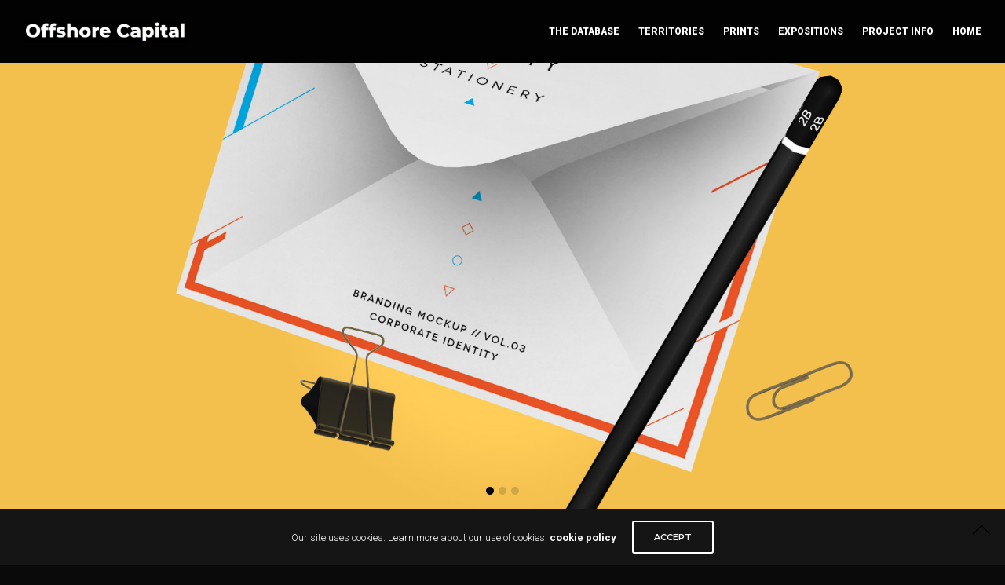

--- FILE ---
content_type: text/html; charset=UTF-8
request_url: https://offshorecapital.co.uk/portfolio/mori/
body_size: 22813
content:
<!doctype html>
<html lang="en-US">
<head>
	<meta charset="UTF-8" />
	<meta name="viewport" content="width=device-width, initial-scale=1, maximum-scale=1, viewport-fit=cover">
	<link rel="profile" href="http://gmpg.org/xfn/11">
	<link rel="pingback" href="https://offshorecapital.co.uk/xmlrpc.php">
	<meta http-equiv="x-dns-prefetch-control" content="on">
	<link rel="dns-prefetch" href="//fonts.googleapis.com" />
	<link rel="dns-prefetch" href="//fonts.gstatic.com" />
	<link rel="dns-prefetch" href="//0.gravatar.com/" />
	<link rel="dns-prefetch" href="//2.gravatar.com/" />
	<link rel="dns-prefetch" href="//1.gravatar.com/" /><title>Maori &#8211; Offshore Capital</title>
<meta name='robots' content='max-image-preview:large' />
<link rel='dns-prefetch' href='//fonts.googleapis.com' />
<link rel="alternate" type="application/rss+xml" title="Offshore Capital &raquo; Feed" href="https://offshorecapital.co.uk/feed/" />
<link rel="alternate" type="application/rss+xml" title="Offshore Capital &raquo; Comments Feed" href="https://offshorecapital.co.uk/comments/feed/" />
<link rel="preconnect" href="//fonts.gstatic.com/" crossorigin><link rel="alternate" title="oEmbed (JSON)" type="application/json+oembed" href="https://offshorecapital.co.uk/wp-json/oembed/1.0/embed?url=https%3A%2F%2Foffshorecapital.co.uk%2Fportfolio%2Fmori%2F" />
<link rel="alternate" title="oEmbed (XML)" type="text/xml+oembed" href="https://offshorecapital.co.uk/wp-json/oembed/1.0/embed?url=https%3A%2F%2Foffshorecapital.co.uk%2Fportfolio%2Fmori%2F&#038;format=xml" />
		<!-- This site uses the Google Analytics by MonsterInsights plugin v9.5.3 - Using Analytics tracking - https://www.monsterinsights.com/ -->
							<script src="//www.googletagmanager.com/gtag/js?id=G-1SKXC01P29"  data-cfasync="false" data-wpfc-render="false" type="text/javascript" async></script>
			<script data-cfasync="false" data-wpfc-render="false" type="text/javascript">
				var mi_version = '9.5.3';
				var mi_track_user = true;
				var mi_no_track_reason = '';
								var MonsterInsightsDefaultLocations = {"page_location":"https:\/\/offshorecapital.co.uk\/portfolio\/mori\/"};
				if ( typeof MonsterInsightsPrivacyGuardFilter === 'function' ) {
					var MonsterInsightsLocations = (typeof MonsterInsightsExcludeQuery === 'object') ? MonsterInsightsPrivacyGuardFilter( MonsterInsightsExcludeQuery ) : MonsterInsightsPrivacyGuardFilter( MonsterInsightsDefaultLocations );
				} else {
					var MonsterInsightsLocations = (typeof MonsterInsightsExcludeQuery === 'object') ? MonsterInsightsExcludeQuery : MonsterInsightsDefaultLocations;
				}

								var disableStrs = [
										'ga-disable-G-1SKXC01P29',
									];

				/* Function to detect opted out users */
				function __gtagTrackerIsOptedOut() {
					for (var index = 0; index < disableStrs.length; index++) {
						if (document.cookie.indexOf(disableStrs[index] + '=true') > -1) {
							return true;
						}
					}

					return false;
				}

				/* Disable tracking if the opt-out cookie exists. */
				if (__gtagTrackerIsOptedOut()) {
					for (var index = 0; index < disableStrs.length; index++) {
						window[disableStrs[index]] = true;
					}
				}

				/* Opt-out function */
				function __gtagTrackerOptout() {
					for (var index = 0; index < disableStrs.length; index++) {
						document.cookie = disableStrs[index] + '=true; expires=Thu, 31 Dec 2099 23:59:59 UTC; path=/';
						window[disableStrs[index]] = true;
					}
				}

				if ('undefined' === typeof gaOptout) {
					function gaOptout() {
						__gtagTrackerOptout();
					}
				}
								window.dataLayer = window.dataLayer || [];

				window.MonsterInsightsDualTracker = {
					helpers: {},
					trackers: {},
				};
				if (mi_track_user) {
					function __gtagDataLayer() {
						dataLayer.push(arguments);
					}

					function __gtagTracker(type, name, parameters) {
						if (!parameters) {
							parameters = {};
						}

						if (parameters.send_to) {
							__gtagDataLayer.apply(null, arguments);
							return;
						}

						if (type === 'event') {
														parameters.send_to = monsterinsights_frontend.v4_id;
							var hookName = name;
							if (typeof parameters['event_category'] !== 'undefined') {
								hookName = parameters['event_category'] + ':' + name;
							}

							if (typeof MonsterInsightsDualTracker.trackers[hookName] !== 'undefined') {
								MonsterInsightsDualTracker.trackers[hookName](parameters);
							} else {
								__gtagDataLayer('event', name, parameters);
							}
							
						} else {
							__gtagDataLayer.apply(null, arguments);
						}
					}

					__gtagTracker('js', new Date());
					__gtagTracker('set', {
						'developer_id.dZGIzZG': true,
											});
					if ( MonsterInsightsLocations.page_location ) {
						__gtagTracker('set', MonsterInsightsLocations);
					}
										__gtagTracker('config', 'G-1SKXC01P29', {"forceSSL":"true","link_attribution":"true"} );
															window.gtag = __gtagTracker;										(function () {
						/* https://developers.google.com/analytics/devguides/collection/analyticsjs/ */
						/* ga and __gaTracker compatibility shim. */
						var noopfn = function () {
							return null;
						};
						var newtracker = function () {
							return new Tracker();
						};
						var Tracker = function () {
							return null;
						};
						var p = Tracker.prototype;
						p.get = noopfn;
						p.set = noopfn;
						p.send = function () {
							var args = Array.prototype.slice.call(arguments);
							args.unshift('send');
							__gaTracker.apply(null, args);
						};
						var __gaTracker = function () {
							var len = arguments.length;
							if (len === 0) {
								return;
							}
							var f = arguments[len - 1];
							if (typeof f !== 'object' || f === null || typeof f.hitCallback !== 'function') {
								if ('send' === arguments[0]) {
									var hitConverted, hitObject = false, action;
									if ('event' === arguments[1]) {
										if ('undefined' !== typeof arguments[3]) {
											hitObject = {
												'eventAction': arguments[3],
												'eventCategory': arguments[2],
												'eventLabel': arguments[4],
												'value': arguments[5] ? arguments[5] : 1,
											}
										}
									}
									if ('pageview' === arguments[1]) {
										if ('undefined' !== typeof arguments[2]) {
											hitObject = {
												'eventAction': 'page_view',
												'page_path': arguments[2],
											}
										}
									}
									if (typeof arguments[2] === 'object') {
										hitObject = arguments[2];
									}
									if (typeof arguments[5] === 'object') {
										Object.assign(hitObject, arguments[5]);
									}
									if ('undefined' !== typeof arguments[1].hitType) {
										hitObject = arguments[1];
										if ('pageview' === hitObject.hitType) {
											hitObject.eventAction = 'page_view';
										}
									}
									if (hitObject) {
										action = 'timing' === arguments[1].hitType ? 'timing_complete' : hitObject.eventAction;
										hitConverted = mapArgs(hitObject);
										__gtagTracker('event', action, hitConverted);
									}
								}
								return;
							}

							function mapArgs(args) {
								var arg, hit = {};
								var gaMap = {
									'eventCategory': 'event_category',
									'eventAction': 'event_action',
									'eventLabel': 'event_label',
									'eventValue': 'event_value',
									'nonInteraction': 'non_interaction',
									'timingCategory': 'event_category',
									'timingVar': 'name',
									'timingValue': 'value',
									'timingLabel': 'event_label',
									'page': 'page_path',
									'location': 'page_location',
									'title': 'page_title',
									'referrer' : 'page_referrer',
								};
								for (arg in args) {
																		if (!(!args.hasOwnProperty(arg) || !gaMap.hasOwnProperty(arg))) {
										hit[gaMap[arg]] = args[arg];
									} else {
										hit[arg] = args[arg];
									}
								}
								return hit;
							}

							try {
								f.hitCallback();
							} catch (ex) {
							}
						};
						__gaTracker.create = newtracker;
						__gaTracker.getByName = newtracker;
						__gaTracker.getAll = function () {
							return [];
						};
						__gaTracker.remove = noopfn;
						__gaTracker.loaded = true;
						window['__gaTracker'] = __gaTracker;
					})();
									} else {
										console.log("");
					(function () {
						function __gtagTracker() {
							return null;
						}

						window['__gtagTracker'] = __gtagTracker;
						window['gtag'] = __gtagTracker;
					})();
									}
			</script>
				<!-- / Google Analytics by MonsterInsights -->
		<style id='wp-img-auto-sizes-contain-inline-css' type='text/css'>
img:is([sizes=auto i],[sizes^="auto," i]){contain-intrinsic-size:3000px 1500px}
/*# sourceURL=wp-img-auto-sizes-contain-inline-css */
</style>
<style id='wp-emoji-styles-inline-css' type='text/css'>

	img.wp-smiley, img.emoji {
		display: inline !important;
		border: none !important;
		box-shadow: none !important;
		height: 1em !important;
		width: 1em !important;
		margin: 0 0.07em !important;
		vertical-align: -0.1em !important;
		background: none !important;
		padding: 0 !important;
	}
/*# sourceURL=wp-emoji-styles-inline-css */
</style>
<style id='wp-block-library-inline-css' type='text/css'>
:root{--wp-block-synced-color:#7a00df;--wp-block-synced-color--rgb:122,0,223;--wp-bound-block-color:var(--wp-block-synced-color);--wp-editor-canvas-background:#ddd;--wp-admin-theme-color:#007cba;--wp-admin-theme-color--rgb:0,124,186;--wp-admin-theme-color-darker-10:#006ba1;--wp-admin-theme-color-darker-10--rgb:0,107,160.5;--wp-admin-theme-color-darker-20:#005a87;--wp-admin-theme-color-darker-20--rgb:0,90,135;--wp-admin-border-width-focus:2px}@media (min-resolution:192dpi){:root{--wp-admin-border-width-focus:1.5px}}.wp-element-button{cursor:pointer}:root .has-very-light-gray-background-color{background-color:#eee}:root .has-very-dark-gray-background-color{background-color:#313131}:root .has-very-light-gray-color{color:#eee}:root .has-very-dark-gray-color{color:#313131}:root .has-vivid-green-cyan-to-vivid-cyan-blue-gradient-background{background:linear-gradient(135deg,#00d084,#0693e3)}:root .has-purple-crush-gradient-background{background:linear-gradient(135deg,#34e2e4,#4721fb 50%,#ab1dfe)}:root .has-hazy-dawn-gradient-background{background:linear-gradient(135deg,#faaca8,#dad0ec)}:root .has-subdued-olive-gradient-background{background:linear-gradient(135deg,#fafae1,#67a671)}:root .has-atomic-cream-gradient-background{background:linear-gradient(135deg,#fdd79a,#004a59)}:root .has-nightshade-gradient-background{background:linear-gradient(135deg,#330968,#31cdcf)}:root .has-midnight-gradient-background{background:linear-gradient(135deg,#020381,#2874fc)}:root{--wp--preset--font-size--normal:16px;--wp--preset--font-size--huge:42px}.has-regular-font-size{font-size:1em}.has-larger-font-size{font-size:2.625em}.has-normal-font-size{font-size:var(--wp--preset--font-size--normal)}.has-huge-font-size{font-size:var(--wp--preset--font-size--huge)}.has-text-align-center{text-align:center}.has-text-align-left{text-align:left}.has-text-align-right{text-align:right}.has-fit-text{white-space:nowrap!important}#end-resizable-editor-section{display:none}.aligncenter{clear:both}.items-justified-left{justify-content:flex-start}.items-justified-center{justify-content:center}.items-justified-right{justify-content:flex-end}.items-justified-space-between{justify-content:space-between}.screen-reader-text{border:0;clip-path:inset(50%);height:1px;margin:-1px;overflow:hidden;padding:0;position:absolute;width:1px;word-wrap:normal!important}.screen-reader-text:focus{background-color:#ddd;clip-path:none;color:#444;display:block;font-size:1em;height:auto;left:5px;line-height:normal;padding:15px 23px 14px;text-decoration:none;top:5px;width:auto;z-index:100000}html :where(.has-border-color){border-style:solid}html :where([style*=border-top-color]){border-top-style:solid}html :where([style*=border-right-color]){border-right-style:solid}html :where([style*=border-bottom-color]){border-bottom-style:solid}html :where([style*=border-left-color]){border-left-style:solid}html :where([style*=border-width]){border-style:solid}html :where([style*=border-top-width]){border-top-style:solid}html :where([style*=border-right-width]){border-right-style:solid}html :where([style*=border-bottom-width]){border-bottom-style:solid}html :where([style*=border-left-width]){border-left-style:solid}html :where(img[class*=wp-image-]){height:auto;max-width:100%}:where(figure){margin:0 0 1em}html :where(.is-position-sticky){--wp-admin--admin-bar--position-offset:var(--wp-admin--admin-bar--height,0px)}@media screen and (max-width:600px){html :where(.is-position-sticky){--wp-admin--admin-bar--position-offset:0px}}

/*# sourceURL=wp-block-library-inline-css */
</style><style id='global-styles-inline-css' type='text/css'>
:root{--wp--preset--aspect-ratio--square: 1;--wp--preset--aspect-ratio--4-3: 4/3;--wp--preset--aspect-ratio--3-4: 3/4;--wp--preset--aspect-ratio--3-2: 3/2;--wp--preset--aspect-ratio--2-3: 2/3;--wp--preset--aspect-ratio--16-9: 16/9;--wp--preset--aspect-ratio--9-16: 9/16;--wp--preset--color--black: #000000;--wp--preset--color--cyan-bluish-gray: #abb8c3;--wp--preset--color--white: #ffffff;--wp--preset--color--pale-pink: #f78da7;--wp--preset--color--vivid-red: #cf2e2e;--wp--preset--color--luminous-vivid-orange: #ff6900;--wp--preset--color--luminous-vivid-amber: #fcb900;--wp--preset--color--light-green-cyan: #7bdcb5;--wp--preset--color--vivid-green-cyan: #00d084;--wp--preset--color--pale-cyan-blue: #8ed1fc;--wp--preset--color--vivid-cyan-blue: #0693e3;--wp--preset--color--vivid-purple: #9b51e0;--wp--preset--color--thb-accent: #ffffff;--wp--preset--gradient--vivid-cyan-blue-to-vivid-purple: linear-gradient(135deg,rgb(6,147,227) 0%,rgb(155,81,224) 100%);--wp--preset--gradient--light-green-cyan-to-vivid-green-cyan: linear-gradient(135deg,rgb(122,220,180) 0%,rgb(0,208,130) 100%);--wp--preset--gradient--luminous-vivid-amber-to-luminous-vivid-orange: linear-gradient(135deg,rgb(252,185,0) 0%,rgb(255,105,0) 100%);--wp--preset--gradient--luminous-vivid-orange-to-vivid-red: linear-gradient(135deg,rgb(255,105,0) 0%,rgb(207,46,46) 100%);--wp--preset--gradient--very-light-gray-to-cyan-bluish-gray: linear-gradient(135deg,rgb(238,238,238) 0%,rgb(169,184,195) 100%);--wp--preset--gradient--cool-to-warm-spectrum: linear-gradient(135deg,rgb(74,234,220) 0%,rgb(151,120,209) 20%,rgb(207,42,186) 40%,rgb(238,44,130) 60%,rgb(251,105,98) 80%,rgb(254,248,76) 100%);--wp--preset--gradient--blush-light-purple: linear-gradient(135deg,rgb(255,206,236) 0%,rgb(152,150,240) 100%);--wp--preset--gradient--blush-bordeaux: linear-gradient(135deg,rgb(254,205,165) 0%,rgb(254,45,45) 50%,rgb(107,0,62) 100%);--wp--preset--gradient--luminous-dusk: linear-gradient(135deg,rgb(255,203,112) 0%,rgb(199,81,192) 50%,rgb(65,88,208) 100%);--wp--preset--gradient--pale-ocean: linear-gradient(135deg,rgb(255,245,203) 0%,rgb(182,227,212) 50%,rgb(51,167,181) 100%);--wp--preset--gradient--electric-grass: linear-gradient(135deg,rgb(202,248,128) 0%,rgb(113,206,126) 100%);--wp--preset--gradient--midnight: linear-gradient(135deg,rgb(2,3,129) 0%,rgb(40,116,252) 100%);--wp--preset--font-size--small: 13px;--wp--preset--font-size--medium: 20px;--wp--preset--font-size--large: 36px;--wp--preset--font-size--x-large: 42px;--wp--preset--spacing--20: 0.44rem;--wp--preset--spacing--30: 0.67rem;--wp--preset--spacing--40: 1rem;--wp--preset--spacing--50: 1.5rem;--wp--preset--spacing--60: 2.25rem;--wp--preset--spacing--70: 3.38rem;--wp--preset--spacing--80: 5.06rem;--wp--preset--shadow--natural: 6px 6px 9px rgba(0, 0, 0, 0.2);--wp--preset--shadow--deep: 12px 12px 50px rgba(0, 0, 0, 0.4);--wp--preset--shadow--sharp: 6px 6px 0px rgba(0, 0, 0, 0.2);--wp--preset--shadow--outlined: 6px 6px 0px -3px rgb(255, 255, 255), 6px 6px rgb(0, 0, 0);--wp--preset--shadow--crisp: 6px 6px 0px rgb(0, 0, 0);}:where(.is-layout-flex){gap: 0.5em;}:where(.is-layout-grid){gap: 0.5em;}body .is-layout-flex{display: flex;}.is-layout-flex{flex-wrap: wrap;align-items: center;}.is-layout-flex > :is(*, div){margin: 0;}body .is-layout-grid{display: grid;}.is-layout-grid > :is(*, div){margin: 0;}:where(.wp-block-columns.is-layout-flex){gap: 2em;}:where(.wp-block-columns.is-layout-grid){gap: 2em;}:where(.wp-block-post-template.is-layout-flex){gap: 1.25em;}:where(.wp-block-post-template.is-layout-grid){gap: 1.25em;}.has-black-color{color: var(--wp--preset--color--black) !important;}.has-cyan-bluish-gray-color{color: var(--wp--preset--color--cyan-bluish-gray) !important;}.has-white-color{color: var(--wp--preset--color--white) !important;}.has-pale-pink-color{color: var(--wp--preset--color--pale-pink) !important;}.has-vivid-red-color{color: var(--wp--preset--color--vivid-red) !important;}.has-luminous-vivid-orange-color{color: var(--wp--preset--color--luminous-vivid-orange) !important;}.has-luminous-vivid-amber-color{color: var(--wp--preset--color--luminous-vivid-amber) !important;}.has-light-green-cyan-color{color: var(--wp--preset--color--light-green-cyan) !important;}.has-vivid-green-cyan-color{color: var(--wp--preset--color--vivid-green-cyan) !important;}.has-pale-cyan-blue-color{color: var(--wp--preset--color--pale-cyan-blue) !important;}.has-vivid-cyan-blue-color{color: var(--wp--preset--color--vivid-cyan-blue) !important;}.has-vivid-purple-color{color: var(--wp--preset--color--vivid-purple) !important;}.has-black-background-color{background-color: var(--wp--preset--color--black) !important;}.has-cyan-bluish-gray-background-color{background-color: var(--wp--preset--color--cyan-bluish-gray) !important;}.has-white-background-color{background-color: var(--wp--preset--color--white) !important;}.has-pale-pink-background-color{background-color: var(--wp--preset--color--pale-pink) !important;}.has-vivid-red-background-color{background-color: var(--wp--preset--color--vivid-red) !important;}.has-luminous-vivid-orange-background-color{background-color: var(--wp--preset--color--luminous-vivid-orange) !important;}.has-luminous-vivid-amber-background-color{background-color: var(--wp--preset--color--luminous-vivid-amber) !important;}.has-light-green-cyan-background-color{background-color: var(--wp--preset--color--light-green-cyan) !important;}.has-vivid-green-cyan-background-color{background-color: var(--wp--preset--color--vivid-green-cyan) !important;}.has-pale-cyan-blue-background-color{background-color: var(--wp--preset--color--pale-cyan-blue) !important;}.has-vivid-cyan-blue-background-color{background-color: var(--wp--preset--color--vivid-cyan-blue) !important;}.has-vivid-purple-background-color{background-color: var(--wp--preset--color--vivid-purple) !important;}.has-black-border-color{border-color: var(--wp--preset--color--black) !important;}.has-cyan-bluish-gray-border-color{border-color: var(--wp--preset--color--cyan-bluish-gray) !important;}.has-white-border-color{border-color: var(--wp--preset--color--white) !important;}.has-pale-pink-border-color{border-color: var(--wp--preset--color--pale-pink) !important;}.has-vivid-red-border-color{border-color: var(--wp--preset--color--vivid-red) !important;}.has-luminous-vivid-orange-border-color{border-color: var(--wp--preset--color--luminous-vivid-orange) !important;}.has-luminous-vivid-amber-border-color{border-color: var(--wp--preset--color--luminous-vivid-amber) !important;}.has-light-green-cyan-border-color{border-color: var(--wp--preset--color--light-green-cyan) !important;}.has-vivid-green-cyan-border-color{border-color: var(--wp--preset--color--vivid-green-cyan) !important;}.has-pale-cyan-blue-border-color{border-color: var(--wp--preset--color--pale-cyan-blue) !important;}.has-vivid-cyan-blue-border-color{border-color: var(--wp--preset--color--vivid-cyan-blue) !important;}.has-vivid-purple-border-color{border-color: var(--wp--preset--color--vivid-purple) !important;}.has-vivid-cyan-blue-to-vivid-purple-gradient-background{background: var(--wp--preset--gradient--vivid-cyan-blue-to-vivid-purple) !important;}.has-light-green-cyan-to-vivid-green-cyan-gradient-background{background: var(--wp--preset--gradient--light-green-cyan-to-vivid-green-cyan) !important;}.has-luminous-vivid-amber-to-luminous-vivid-orange-gradient-background{background: var(--wp--preset--gradient--luminous-vivid-amber-to-luminous-vivid-orange) !important;}.has-luminous-vivid-orange-to-vivid-red-gradient-background{background: var(--wp--preset--gradient--luminous-vivid-orange-to-vivid-red) !important;}.has-very-light-gray-to-cyan-bluish-gray-gradient-background{background: var(--wp--preset--gradient--very-light-gray-to-cyan-bluish-gray) !important;}.has-cool-to-warm-spectrum-gradient-background{background: var(--wp--preset--gradient--cool-to-warm-spectrum) !important;}.has-blush-light-purple-gradient-background{background: var(--wp--preset--gradient--blush-light-purple) !important;}.has-blush-bordeaux-gradient-background{background: var(--wp--preset--gradient--blush-bordeaux) !important;}.has-luminous-dusk-gradient-background{background: var(--wp--preset--gradient--luminous-dusk) !important;}.has-pale-ocean-gradient-background{background: var(--wp--preset--gradient--pale-ocean) !important;}.has-electric-grass-gradient-background{background: var(--wp--preset--gradient--electric-grass) !important;}.has-midnight-gradient-background{background: var(--wp--preset--gradient--midnight) !important;}.has-small-font-size{font-size: var(--wp--preset--font-size--small) !important;}.has-medium-font-size{font-size: var(--wp--preset--font-size--medium) !important;}.has-large-font-size{font-size: var(--wp--preset--font-size--large) !important;}.has-x-large-font-size{font-size: var(--wp--preset--font-size--x-large) !important;}
/*# sourceURL=global-styles-inline-css */
</style>

<style id='classic-theme-styles-inline-css' type='text/css'>
/*! This file is auto-generated */
.wp-block-button__link{color:#fff;background-color:#32373c;border-radius:9999px;box-shadow:none;text-decoration:none;padding:calc(.667em + 2px) calc(1.333em + 2px);font-size:1.125em}.wp-block-file__button{background:#32373c;color:#fff;text-decoration:none}
/*# sourceURL=/wp-includes/css/classic-themes.min.css */
</style>
<style id='woocommerce-inline-inline-css' type='text/css'>
.woocommerce form .form-row .required { visibility: visible; }
/*# sourceURL=woocommerce-inline-inline-css */
</style>
<link rel='stylesheet' id='mc4wp-form-themes-css' href='https://offshorecapital.co.uk/wp-content/plugins/mailchimp-for-wp/assets/css/form-themes.css?ver=4.9.1' type='text/css' media='all' />
<link rel='stylesheet' id='thb-app-css' href='https://offshorecapital.co.uk/wp-content/themes/notio-wp/assets/css/app.css?ver=5.6.2' type='text/css' media='all' />
<style id='thb-app-inline-css' type='text/css'>
h1,h2,h3,h4,h5,h6,blockquote p,.thb-portfolio-filter .filters,.thb-portfolio .type-portfolio.hover-style5 .thb-categories {font-family:Montserrat, 'BlinkMacSystemFont', -apple-system, 'Roboto', 'Lucida Sans';}body {color:#ffffff}body {font-family:Roboto, 'BlinkMacSystemFont', -apple-system, 'Roboto', 'Lucida Sans';}h1,.h1 {font-weight:800;}h2 {font-weight:700;}h3 {font-weight:700;}h4 {}h5 {}h6 {font-weight:700;letter-spacing:0.05em !important;}body p {color:#ffffff;font-weight:300;font-size:15px;}.footer p,.footer .widget p,.footer .widget ul li {color:#ffffff;}#full-menu .sf-menu > li > a {font-weight:800;font-size:12px;}#full-menu .sub-menu li a {}.subfooter .thb-subfooter-menu li a {}input[type="submit"],submit,.button,.btn,.btn-block,.btn-text,.vc_btn3 {font-family:Montserrat, 'BlinkMacSystemFont', -apple-system, 'Roboto', 'Lucida Sans';}em {}label {}#full-menu .sf-menu>li>a,.mobile-menu a {font-family:Roboto, 'BlinkMacSystemFont', -apple-system, 'Roboto', 'Lucida Sans';}.footer .widget h6 {color:#ffffff;font-weight:bold;font-size:14px;text-transform:uppercase !important;}.products .product h3 {}.product-page .product-information h1.product_title {}.thb-product-detail .product-information .woocommerce-product-details__short-description,.thb-product-detail .product-information .woocommerce-product-details__short-description p {}.header .logolink .logoimg {max-height:30px;}.header .logolink .logoimg[src$=".svg"] {max-height:100%;height:30px;}@media screen and (max-width:40.0625em) {.header .logolink .logoimg {max-height:30;}.header .logolink .logoimg[src$=".svg"] {max-height:100%;height:30;}}.underline-link:after, .products .product .product_after_title .button:after, .wpb_text_column a:after, .widget.widget_price_filter .price_slider .ui-slider-handle, .btn.style5, .button.style5, input[type=submit].style5, .btn.style6, .button.style6, input[type=submit].style6, .btn.accent, .btn#place_order, .btn.checkout-button, .button.accent, .button#place_order, .button.checkout-button, input[type=submit].accent, input[type=submit]#place_order, input[type=submit].checkout-button,.products .product .product_after_title .button:after, .woocommerce-tabs .tabs li a:after, .woocommerce-MyAccount-navigation ul li:hover a, .woocommerce-MyAccount-navigation ul li.is-active a, .thb-client-row.has-border.thb-opacity.with-accent .thb-client:hover, .product-page .product-information .single_add_to_cart_button:hover {border-color:#ffffff;}.woocommerce-MyAccount-navigation ul li:hover + li a, .woocommerce-MyAccount-navigation ul li.is-active + li a {border-top-color:#ffffff;}a:hover, #full-menu .sf-menu > li.current-menu-item > a, #full-menu .sf-menu > li.sfHover > a, #full-menu .sf-menu > li > a:hover, .header_full_menu_submenu_color_style2 #full-menu .sub-menu a:hover, #full-menu .sub-menu li a:hover, .footer.style1 .social-links a.email:hover, .post .post-title a:hover, .widget.widget_recent_entries ul li .url, .widget.widget_recent_comments ul li .url, .widget.woocommerce.widget_layered_nav ul li .count, .widget.widget_price_filter .price_slider_amount .button, .widget.widget_price_filter .price_slider_amount .button:hover, .pagination .page-numbers.current, .btn.style3:before, .button.style3:before, input[type=submit].style3:before, .btn.style5:hover, .button.style5:hover, input[type=submit].style5:hover, .mobile-menu > li.current-menu-item > a, .mobile-menu > li.sfHover > a, .mobile-menu > li > a:hover, .mobile-menu > li > a.active, .mobile-menu .sub-menu li a:hover, .authorpage .author-content .square-icon:hover, .authorpage .author-content .square-icon.email:hover, #comments .commentlist .comment .reply, #comments .commentlist .comment .reply a, .thb-portfolio-filter.style1 .filters li a:hover, .thb-portfolio-filter.style1 .filters li a.active, .products .product .product_after_title .button, .product-page .product-information .price,.product-page .product-information .reset_variations, .product-page .product-information .product_meta > span a, .woocommerce-tabs .tabs li a:hover, .woocommerce-tabs .tabs li.active a, .woocommerce-info a:not(.button), .email:hover, .thb-iconbox.type3 > span, .thb_twitter_container.style1 .thb_tweet a,.columns.thb-light-column .btn-text.style3:hover,.columns.thb-light-column .btn-text.style4:hover,.has-thb-accent-color,.wp-block-button .wp-block-button__link.has-thb-accent-color{color:#ffffff;}.post.blog-style7 .post-gallery, .widget.widget_price_filter .price_slider .ui-slider-range, .btn.style5, .button.style5, input[type=submit].style5, .btn.style6, .button.style6, input[type=submit].style6, .btn.accent, .btn#place_order, .btn.checkout-button, .button.accent, .button#place_order, .button.checkout-button, input[type=submit].accent, input[type=submit]#place_order, input[type=submit].checkout-button, .content404 figure, .style2 .mobile-menu > li > a:before, .thb-portfolio.thb-text-style2 .type-portfolio:hover, .thb-portfolio-filter.style2 .filters li a:before, .woocommerce-MyAccount-navigation ul li:hover a, .woocommerce-MyAccount-navigation ul li.is-active a, .email.boxed-icon:hover, .email.boxed-icon.fill, .email.boxed-icon.white-fill:hover, .thb-iconbox.type2 > span, .thb-client-row.thb-opacity.with-accent .thb-client:hover, .product-page .product-information .single_add_to_cart_button:hover, .btn.style3:before, .button.style3:before, input[type=submit].style3:before, .btn-text.style3 .circle-btn, .has-thb-accent-background-color,.wp-block-button .wp-block-button__link.has-thb-accent-background-color {background-color:#ffffff;}.mobile-menu li.menu-item-has-children > a:hover .menu_icon,.btn-text.style4 .arrow svg:first-child {fill:#ffffff;}.thb-counter figure svg path,.thb-counter figure svg circle,.thb-counter figure svg rect,.thb-counter figure svg ellipse {stroke:#ffffff;}.button.checkout-button:hover,input[type=submit]#place_order:hover,.btn.accent:hover,.btn.style6:hover, .button.style6:hover, input[type=submit].style6:hover {background-color:#e6e6e6;border-color:#e6e6e6;}.thb-portfolio .type-portfolio.hover-style10 .portfolio-link:after {background-image:-moz-linear-gradient(#ffffff,rgba(0,0,0,0) 30%,rgba(0,0,0,0));background-image:-webkit-linear-gradient(#ffffff,rgba(0,0,0,0) 30%,rgba(0,0,0,0));background-image:linear-gradient(#ffffff,rgba(0,0,0,0) 30%,rgba(0,0,0,0));}#full-menu .sf-menu > li > a { color:#ffffff !important; }#full-menu .sf-menu > li > a:hover { color:#ffffff !important; }#full-menu .sub-menu li a { color:#ffffff !important; }#full-menu .sub-menu li a:hover { color:#ffffff !important; }.mobile-menu > li >a { color:#0a0a0a !important; }.mobile-menu > li >a:hover { color:#0a0a0a !important; }.mobile-menu .sub-menu lia { color:#ffffff !important; }.mobile-menu .sub-menu lia:hover { color:#ffffff !important; }.footer.style2 a { color:#ffffff !important; }.footer.style2 a:hover { color:#ffffff !important; }.footer.style1 .social-links a { color:#ffffff !important; }.footer.style1 .social-links a:hover { color:#ffffff !important; }.footer.style1 .social-links a { color:#ffffff !important; }.footer.style1 .social-links a:hover { color:#ffffff !important; }.subfooter .thb-subfooter-menu li a { color:#ffffff !important; }.subfooter.dark .thb-subfooter-menu li a { color:#ffffff !important; }.pace {background-color:#020202 !important;}.header {background-color:#020202 !important;}.bar-side {background-color:#020202 !important;}.portfolio_nav {background-color:#020202 !important;}.footer {background-color:#020202 !important;}.subfooter {background-color:#020202 !important;}.thb-portfolio .post-5422.type-portfolio.portfolio-style1:not(.hover-style6) .portfolio-link,.thb-portfolio .post-5422.type-portfolio.portfolio-text-style-2:hover,#qp-portfolio-5422:hover .qp-content,.thb-portfolio .post-5422.type-portfolio.portfolio-style2.style2-hover-style2 .thb-placeholder.second {background:rgba(255,255,255,0.6);}.thb-portfolio .post-5422.type-portfolio.hover-style10 .portfolio-link:after {background-image:-moz-linear-gradient(rgba(255,255,255,0.6),rgba(0,0,0,0) 30%,rgba(0,0,0,0));background-image:-webkit-linear-gradient(rgba(255,255,255,0.6),rgba(0,0,0,0) 30%,rgba(0,0,0,0));background-image:linear-gradient(rgba(255,255,255,0.6),rgba(0,0,0,0) 30%,rgba(0,0,0,0));}.thb-portfolio .post-5422.type-portfolio.portfolio-style1.hover-style7 .portfolio-link {background:transparent;}.thb-portfolio .post-5422.type-portfolio.portfolio-style1.hover-style7 .thb-placeholder:before {background:rgba(255,255,255,0.6);}body.postid-5422 #wrapper [role="main"] {background-color:#020202 !important;}.thb-portfolio .post-4341.type-portfolio.portfolio-style1:not(.hover-style6) .portfolio-link,.thb-portfolio .post-4341.type-portfolio.portfolio-text-style-2:hover,#qp-portfolio-4341:hover .qp-content,.thb-portfolio .post-4341.type-portfolio.portfolio-style2.style2-hover-style2 .thb-placeholder.second {background:rgba(255,255,255,0.6);}.thb-portfolio .post-4341.type-portfolio.hover-style10 .portfolio-link:after {background-image:-moz-linear-gradient(rgba(255,255,255,0.6),rgba(0,0,0,0) 30%,rgba(0,0,0,0));background-image:-webkit-linear-gradient(rgba(255,255,255,0.6),rgba(0,0,0,0) 30%,rgba(0,0,0,0));background-image:linear-gradient(rgba(255,255,255,0.6),rgba(0,0,0,0) 30%,rgba(0,0,0,0));}.thb-portfolio .post-4341.type-portfolio.portfolio-style1.hover-style7 .portfolio-link {background:transparent;}.thb-portfolio .post-4341.type-portfolio.portfolio-style1.hover-style7 .thb-placeholder:before {background:rgba(255,255,255,0.6);}body.postid-4341 #wrapper [role="main"] {background-color:#020202 !important;}.thb-portfolio .post-4416.type-portfolio.portfolio-style1:not(.hover-style6) .portfolio-link,.thb-portfolio .post-4416.type-portfolio.portfolio-text-style-2:hover,#qp-portfolio-4416:hover .qp-content,.thb-portfolio .post-4416.type-portfolio.portfolio-style2.style2-hover-style2 .thb-placeholder.second {background:rgba(255,255,255,0.6);}.thb-portfolio .post-4416.type-portfolio.hover-style10 .portfolio-link:after {background-image:-moz-linear-gradient(rgba(255,255,255,0.6),rgba(0,0,0,0) 30%,rgba(0,0,0,0));background-image:-webkit-linear-gradient(rgba(255,255,255,0.6),rgba(0,0,0,0) 30%,rgba(0,0,0,0));background-image:linear-gradient(rgba(255,255,255,0.6),rgba(0,0,0,0) 30%,rgba(0,0,0,0));}.thb-portfolio .post-4416.type-portfolio.portfolio-style1.hover-style7 .portfolio-link {background:transparent;}.thb-portfolio .post-4416.type-portfolio.portfolio-style1.hover-style7 .thb-placeholder:before {background:rgba(255,255,255,0.6);}body.postid-4416 #wrapper [role="main"] {background-color:#020202 !important;}.thb-portfolio .post-4394.type-portfolio.portfolio-style1:not(.hover-style6) .portfolio-link,.thb-portfolio .post-4394.type-portfolio.portfolio-text-style-2:hover,#qp-portfolio-4394:hover .qp-content,.thb-portfolio .post-4394.type-portfolio.portfolio-style2.style2-hover-style2 .thb-placeholder.second {background:rgba(255,255,255,0.6);}.thb-portfolio .post-4394.type-portfolio.hover-style10 .portfolio-link:after {background-image:-moz-linear-gradient(rgba(255,255,255,0.6),rgba(0,0,0,0) 30%,rgba(0,0,0,0));background-image:-webkit-linear-gradient(rgba(255,255,255,0.6),rgba(0,0,0,0) 30%,rgba(0,0,0,0));background-image:linear-gradient(rgba(255,255,255,0.6),rgba(0,0,0,0) 30%,rgba(0,0,0,0));}.thb-portfolio .post-4394.type-portfolio.portfolio-style1.hover-style7 .portfolio-link {background:transparent;}.thb-portfolio .post-4394.type-portfolio.portfolio-style1.hover-style7 .thb-placeholder:before {background:rgba(255,255,255,0.6);}body.postid-4394 #wrapper [role="main"] {background-color:#020202 !important;}.thb-portfolio .post-5402.type-portfolio.portfolio-style1:not(.hover-style6) .portfolio-link,.thb-portfolio .post-5402.type-portfolio.portfolio-text-style-2:hover,#qp-portfolio-5402:hover .qp-content,.thb-portfolio .post-5402.type-portfolio.portfolio-style2.style2-hover-style2 .thb-placeholder.second {background:rgba(255,255,255,0.6);}.thb-portfolio .post-5402.type-portfolio.hover-style10 .portfolio-link:after {background-image:-moz-linear-gradient(rgba(255,255,255,0.6),rgba(0,0,0,0) 30%,rgba(0,0,0,0));background-image:-webkit-linear-gradient(rgba(255,255,255,0.6),rgba(0,0,0,0) 30%,rgba(0,0,0,0));background-image:linear-gradient(rgba(255,255,255,0.6),rgba(0,0,0,0) 30%,rgba(0,0,0,0));}.thb-portfolio .post-5402.type-portfolio.portfolio-style1.hover-style7 .portfolio-link {background:transparent;}.thb-portfolio .post-5402.type-portfolio.portfolio-style1.hover-style7 .thb-placeholder:before {background:rgba(255,255,255,0.6);}body.postid-5402 #wrapper [role="main"] {background-color:#020202 !important;}.thb-portfolio .post-5388.type-portfolio.portfolio-style1:not(.hover-style6) .portfolio-link,.thb-portfolio .post-5388.type-portfolio.portfolio-text-style-2:hover,#qp-portfolio-5388:hover .qp-content,.thb-portfolio .post-5388.type-portfolio.portfolio-style2.style2-hover-style2 .thb-placeholder.second {background:rgba(255,255,255,0.6);}.thb-portfolio .post-5388.type-portfolio.hover-style10 .portfolio-link:after {background-image:-moz-linear-gradient(rgba(255,255,255,0.6),rgba(0,0,0,0) 30%,rgba(0,0,0,0));background-image:-webkit-linear-gradient(rgba(255,255,255,0.6),rgba(0,0,0,0) 30%,rgba(0,0,0,0));background-image:linear-gradient(rgba(255,255,255,0.6),rgba(0,0,0,0) 30%,rgba(0,0,0,0));}.thb-portfolio .post-5388.type-portfolio.portfolio-style1.hover-style7 .portfolio-link {background:transparent;}.thb-portfolio .post-5388.type-portfolio.portfolio-style1.hover-style7 .thb-placeholder:before {background:rgba(255,255,255,0.6);}body.postid-5388 #wrapper [role="main"] {background-color:#020202 !important;}.thb-portfolio .post-5446.type-portfolio.portfolio-style1:not(.hover-style6) .portfolio-link,.thb-portfolio .post-5446.type-portfolio.portfolio-text-style-2:hover,#qp-portfolio-5446:hover .qp-content,.thb-portfolio .post-5446.type-portfolio.portfolio-style2.style2-hover-style2 .thb-placeholder.second {background:rgba(255,255,255,0.6);}.thb-portfolio .post-5446.type-portfolio.hover-style10 .portfolio-link:after {background-image:-moz-linear-gradient(rgba(255,255,255,0.6),rgba(0,0,0,0) 30%,rgba(0,0,0,0));background-image:-webkit-linear-gradient(rgba(255,255,255,0.6),rgba(0,0,0,0) 30%,rgba(0,0,0,0));background-image:linear-gradient(rgba(255,255,255,0.6),rgba(0,0,0,0) 30%,rgba(0,0,0,0));}.thb-portfolio .post-5446.type-portfolio.portfolio-style1.hover-style7 .portfolio-link {background:transparent;}.thb-portfolio .post-5446.type-portfolio.portfolio-style1.hover-style7 .thb-placeholder:before {background:rgba(255,255,255,0.6);}body.postid-5446 #wrapper [role="main"] {background-color:#020202 !important;}.thb-portfolio .post-5484.type-portfolio.portfolio-style1:not(.hover-style6) .portfolio-link,.thb-portfolio .post-5484.type-portfolio.portfolio-text-style-2:hover,#qp-portfolio-5484:hover .qp-content,.thb-portfolio .post-5484.type-portfolio.portfolio-style2.style2-hover-style2 .thb-placeholder.second {background:rgba(255,255,255,0.6);}.thb-portfolio .post-5484.type-portfolio.hover-style10 .portfolio-link:after {background-image:-moz-linear-gradient(rgba(255,255,255,0.6),rgba(0,0,0,0) 30%,rgba(0,0,0,0));background-image:-webkit-linear-gradient(rgba(255,255,255,0.6),rgba(0,0,0,0) 30%,rgba(0,0,0,0));background-image:linear-gradient(rgba(255,255,255,0.6),rgba(0,0,0,0) 30%,rgba(0,0,0,0));}.thb-portfolio .post-5484.type-portfolio.portfolio-style1.hover-style7 .portfolio-link {background:transparent;}.thb-portfolio .post-5484.type-portfolio.portfolio-style1.hover-style7 .thb-placeholder:before {background:rgba(255,255,255,0.6);}body.postid-5484 #wrapper [role="main"] {background-color:#020202 !important;}.thb-portfolio .post-5460.type-portfolio.portfolio-style1:not(.hover-style6) .portfolio-link,.thb-portfolio .post-5460.type-portfolio.portfolio-text-style-2:hover,#qp-portfolio-5460:hover .qp-content,.thb-portfolio .post-5460.type-portfolio.portfolio-style2.style2-hover-style2 .thb-placeholder.second {background:rgba(255,255,255,0.6);}.thb-portfolio .post-5460.type-portfolio.hover-style10 .portfolio-link:after {background-image:-moz-linear-gradient(rgba(255,255,255,0.6),rgba(0,0,0,0) 30%,rgba(0,0,0,0));background-image:-webkit-linear-gradient(rgba(255,255,255,0.6),rgba(0,0,0,0) 30%,rgba(0,0,0,0));background-image:linear-gradient(rgba(255,255,255,0.6),rgba(0,0,0,0) 30%,rgba(0,0,0,0));}.thb-portfolio .post-5460.type-portfolio.portfolio-style1.hover-style7 .portfolio-link {background:transparent;}.thb-portfolio .post-5460.type-portfolio.portfolio-style1.hover-style7 .thb-placeholder:before {background:rgba(255,255,255,0.6);}body.postid-5460 #wrapper [role="main"] {background-color:#020202 !important;}.thb-portfolio .post-5475.type-portfolio.portfolio-style1:not(.hover-style6) .portfolio-link,.thb-portfolio .post-5475.type-portfolio.portfolio-text-style-2:hover,#qp-portfolio-5475:hover .qp-content,.thb-portfolio .post-5475.type-portfolio.portfolio-style2.style2-hover-style2 .thb-placeholder.second {background:rgba(255,255,255,0.6);}.thb-portfolio .post-5475.type-portfolio.hover-style10 .portfolio-link:after {background-image:-moz-linear-gradient(rgba(255,255,255,0.6),rgba(0,0,0,0) 30%,rgba(0,0,0,0));background-image:-webkit-linear-gradient(rgba(255,255,255,0.6),rgba(0,0,0,0) 30%,rgba(0,0,0,0));background-image:linear-gradient(rgba(255,255,255,0.6),rgba(0,0,0,0) 30%,rgba(0,0,0,0));}.thb-portfolio .post-5475.type-portfolio.portfolio-style1.hover-style7 .portfolio-link {background:transparent;}.thb-portfolio .post-5475.type-portfolio.portfolio-style1.hover-style7 .thb-placeholder:before {background:rgba(255,255,255,0.6);}body.postid-5475 #wrapper [role="main"] {background-color:#020202 !important;}.thb-portfolio .post-5500.type-portfolio.portfolio-style1:not(.hover-style6) .portfolio-link,.thb-portfolio .post-5500.type-portfolio.portfolio-text-style-2:hover,#qp-portfolio-5500:hover .qp-content,.thb-portfolio .post-5500.type-portfolio.portfolio-style2.style2-hover-style2 .thb-placeholder.second {background:rgba(255,255,255,0.6);}.thb-portfolio .post-5500.type-portfolio.hover-style10 .portfolio-link:after {background-image:-moz-linear-gradient(rgba(255,255,255,0.6),rgba(0,0,0,0) 30%,rgba(0,0,0,0));background-image:-webkit-linear-gradient(rgba(255,255,255,0.6),rgba(0,0,0,0) 30%,rgba(0,0,0,0));background-image:linear-gradient(rgba(255,255,255,0.6),rgba(0,0,0,0) 30%,rgba(0,0,0,0));}.thb-portfolio .post-5500.type-portfolio.portfolio-style1.hover-style7 .portfolio-link {background:transparent;}.thb-portfolio .post-5500.type-portfolio.portfolio-style1.hover-style7 .thb-placeholder:before {background:rgba(255,255,255,0.6);}body.postid-5500 #wrapper [role="main"] {background-color:#020202 !important;}.thb-portfolio .post-5516.type-portfolio.portfolio-style1:not(.hover-style6) .portfolio-link,.thb-portfolio .post-5516.type-portfolio.portfolio-text-style-2:hover,#qp-portfolio-5516:hover .qp-content,.thb-portfolio .post-5516.type-portfolio.portfolio-style2.style2-hover-style2 .thb-placeholder.second {background:rgba(255,255,255,0.6);}.thb-portfolio .post-5516.type-portfolio.hover-style10 .portfolio-link:after {background-image:-moz-linear-gradient(rgba(255,255,255,0.6),rgba(0,0,0,0) 30%,rgba(0,0,0,0));background-image:-webkit-linear-gradient(rgba(255,255,255,0.6),rgba(0,0,0,0) 30%,rgba(0,0,0,0));background-image:linear-gradient(rgba(255,255,255,0.6),rgba(0,0,0,0) 30%,rgba(0,0,0,0));}.thb-portfolio .post-5516.type-portfolio.portfolio-style1.hover-style7 .portfolio-link {background:transparent;}.thb-portfolio .post-5516.type-portfolio.portfolio-style1.hover-style7 .thb-placeholder:before {background:rgba(255,255,255,0.6);}body.postid-5516 #wrapper [role="main"] {background-color:#020202 !important;}.thb-portfolio .post-5524.type-portfolio.portfolio-style1:not(.hover-style6) .portfolio-link,.thb-portfolio .post-5524.type-portfolio.portfolio-text-style-2:hover,#qp-portfolio-5524:hover .qp-content,.thb-portfolio .post-5524.type-portfolio.portfolio-style2.style2-hover-style2 .thb-placeholder.second {background:rgba(255,255,255,0.6);}.thb-portfolio .post-5524.type-portfolio.hover-style10 .portfolio-link:after {background-image:-moz-linear-gradient(rgba(255,255,255,0.6),rgba(0,0,0,0) 30%,rgba(0,0,0,0));background-image:-webkit-linear-gradient(rgba(255,255,255,0.6),rgba(0,0,0,0) 30%,rgba(0,0,0,0));background-image:linear-gradient(rgba(255,255,255,0.6),rgba(0,0,0,0) 30%,rgba(0,0,0,0));}.thb-portfolio .post-5524.type-portfolio.portfolio-style1.hover-style7 .portfolio-link {background:transparent;}.thb-portfolio .post-5524.type-portfolio.portfolio-style1.hover-style7 .thb-placeholder:before {background:rgba(255,255,255,0.6);}body.postid-5524 #wrapper [role="main"] {background-color:#020202 !important;}.thb-portfolio .post-5194.type-portfolio.portfolio-style1:not(.hover-style6) .portfolio-link,.thb-portfolio .post-5194.type-portfolio.portfolio-text-style-2:hover,#qp-portfolio-5194:hover .qp-content,.thb-portfolio .post-5194.type-portfolio.portfolio-style2.style2-hover-style2 .thb-placeholder.second {background:rgba(255,255,255,0.6);}.thb-portfolio .post-5194.type-portfolio.hover-style10 .portfolio-link:after {background-image:-moz-linear-gradient(rgba(255,255,255,0.6),rgba(0,0,0,0) 30%,rgba(0,0,0,0));background-image:-webkit-linear-gradient(rgba(255,255,255,0.6),rgba(0,0,0,0) 30%,rgba(0,0,0,0));background-image:linear-gradient(rgba(255,255,255,0.6),rgba(0,0,0,0) 30%,rgba(0,0,0,0));}.thb-portfolio .post-5194.type-portfolio.portfolio-style1.hover-style7 .portfolio-link {background:transparent;}.thb-portfolio .post-5194.type-portfolio.portfolio-style1.hover-style7 .thb-placeholder:before {background:rgba(255,255,255,0.6);}body.postid-5194 #wrapper [role="main"] {background-color:#020202 !important;}.thb-portfolio .post-5184.type-portfolio.portfolio-style1:not(.hover-style6) .portfolio-link,.thb-portfolio .post-5184.type-portfolio.portfolio-text-style-2:hover,#qp-portfolio-5184:hover .qp-content,.thb-portfolio .post-5184.type-portfolio.portfolio-style2.style2-hover-style2 .thb-placeholder.second {background:rgba(255,255,255,0.6);}.thb-portfolio .post-5184.type-portfolio.hover-style10 .portfolio-link:after {background-image:-moz-linear-gradient(rgba(255,255,255,0.6),rgba(0,0,0,0) 30%,rgba(0,0,0,0));background-image:-webkit-linear-gradient(rgba(255,255,255,0.6),rgba(0,0,0,0) 30%,rgba(0,0,0,0));background-image:linear-gradient(rgba(255,255,255,0.6),rgba(0,0,0,0) 30%,rgba(0,0,0,0));}.thb-portfolio .post-5184.type-portfolio.portfolio-style1.hover-style7 .portfolio-link {background:transparent;}.thb-portfolio .post-5184.type-portfolio.portfolio-style1.hover-style7 .thb-placeholder:before {background:rgba(255,255,255,0.6);}body.postid-5184 #wrapper [role="main"] {background-color:#020202 !important;}.thb-portfolio .post-5204.type-portfolio.portfolio-style1:not(.hover-style6) .portfolio-link,.thb-portfolio .post-5204.type-portfolio.portfolio-text-style-2:hover,#qp-portfolio-5204:hover .qp-content,.thb-portfolio .post-5204.type-portfolio.portfolio-style2.style2-hover-style2 .thb-placeholder.second {background:rgba(255,255,255,0.6);}.thb-portfolio .post-5204.type-portfolio.hover-style10 .portfolio-link:after {background-image:-moz-linear-gradient(rgba(255,255,255,0.6),rgba(0,0,0,0) 30%,rgba(0,0,0,0));background-image:-webkit-linear-gradient(rgba(255,255,255,0.6),rgba(0,0,0,0) 30%,rgba(0,0,0,0));background-image:linear-gradient(rgba(255,255,255,0.6),rgba(0,0,0,0) 30%,rgba(0,0,0,0));}.thb-portfolio .post-5204.type-portfolio.portfolio-style1.hover-style7 .portfolio-link {background:transparent;}.thb-portfolio .post-5204.type-portfolio.portfolio-style1.hover-style7 .thb-placeholder:before {background:rgba(255,255,255,0.6);}body.postid-5204 #wrapper [role="main"] {background-color:#020202 !important;}.thb-portfolio .post-5221.type-portfolio.portfolio-style1:not(.hover-style6) .portfolio-link,.thb-portfolio .post-5221.type-portfolio.portfolio-text-style-2:hover,#qp-portfolio-5221:hover .qp-content,.thb-portfolio .post-5221.type-portfolio.portfolio-style2.style2-hover-style2 .thb-placeholder.second {background:rgba(255,255,255,0.6);}.thb-portfolio .post-5221.type-portfolio.hover-style10 .portfolio-link:after {background-image:-moz-linear-gradient(rgba(255,255,255,0.6),rgba(0,0,0,0) 30%,rgba(0,0,0,0));background-image:-webkit-linear-gradient(rgba(255,255,255,0.6),rgba(0,0,0,0) 30%,rgba(0,0,0,0));background-image:linear-gradient(rgba(255,255,255,0.6),rgba(0,0,0,0) 30%,rgba(0,0,0,0));}.thb-portfolio .post-5221.type-portfolio.portfolio-style1.hover-style7 .portfolio-link {background:transparent;}.thb-portfolio .post-5221.type-portfolio.portfolio-style1.hover-style7 .thb-placeholder:before {background:rgba(255,255,255,0.6);}body.postid-5221 #wrapper [role="main"] {background-color:#020202 !important;}.thb-portfolio .post-5178.type-portfolio.portfolio-style1:not(.hover-style6) .portfolio-link,.thb-portfolio .post-5178.type-portfolio.portfolio-text-style-2:hover,#qp-portfolio-5178:hover .qp-content,.thb-portfolio .post-5178.type-portfolio.portfolio-style2.style2-hover-style2 .thb-placeholder.second {background:rgba(255,255,255,0.6);}.thb-portfolio .post-5178.type-portfolio.hover-style10 .portfolio-link:after {background-image:-moz-linear-gradient(rgba(255,255,255,0.6),rgba(0,0,0,0) 30%,rgba(0,0,0,0));background-image:-webkit-linear-gradient(rgba(255,255,255,0.6),rgba(0,0,0,0) 30%,rgba(0,0,0,0));background-image:linear-gradient(rgba(255,255,255,0.6),rgba(0,0,0,0) 30%,rgba(0,0,0,0));}.thb-portfolio .post-5178.type-portfolio.portfolio-style1.hover-style7 .portfolio-link {background:transparent;}.thb-portfolio .post-5178.type-portfolio.portfolio-style1.hover-style7 .thb-placeholder:before {background:rgba(255,255,255,0.6);}body.postid-5178 #wrapper [role="main"] {background-color:#020202 !important;}.thb-portfolio .post-5198.type-portfolio.portfolio-style1:not(.hover-style6) .portfolio-link,.thb-portfolio .post-5198.type-portfolio.portfolio-text-style-2:hover,#qp-portfolio-5198:hover .qp-content,.thb-portfolio .post-5198.type-portfolio.portfolio-style2.style2-hover-style2 .thb-placeholder.second {background:rgba(255,255,255,0.6);}.thb-portfolio .post-5198.type-portfolio.hover-style10 .portfolio-link:after {background-image:-moz-linear-gradient(rgba(255,255,255,0.6),rgba(0,0,0,0) 30%,rgba(0,0,0,0));background-image:-webkit-linear-gradient(rgba(255,255,255,0.6),rgba(0,0,0,0) 30%,rgba(0,0,0,0));background-image:linear-gradient(rgba(255,255,255,0.6),rgba(0,0,0,0) 30%,rgba(0,0,0,0));}.thb-portfolio .post-5198.type-portfolio.portfolio-style1.hover-style7 .portfolio-link {background:transparent;}.thb-portfolio .post-5198.type-portfolio.portfolio-style1.hover-style7 .thb-placeholder:before {background:rgba(255,255,255,0.6);}body.postid-5198 #wrapper [role="main"] {background-color:#020202 !important;}.thb-portfolio .post-5201.type-portfolio.portfolio-style1:not(.hover-style6) .portfolio-link,.thb-portfolio .post-5201.type-portfolio.portfolio-text-style-2:hover,#qp-portfolio-5201:hover .qp-content,.thb-portfolio .post-5201.type-portfolio.portfolio-style2.style2-hover-style2 .thb-placeholder.second {background:rgba(255,255,255,0.6);}.thb-portfolio .post-5201.type-portfolio.hover-style10 .portfolio-link:after {background-image:-moz-linear-gradient(rgba(255,255,255,0.6),rgba(0,0,0,0) 30%,rgba(0,0,0,0));background-image:-webkit-linear-gradient(rgba(255,255,255,0.6),rgba(0,0,0,0) 30%,rgba(0,0,0,0));background-image:linear-gradient(rgba(255,255,255,0.6),rgba(0,0,0,0) 30%,rgba(0,0,0,0));}.thb-portfolio .post-5201.type-portfolio.portfolio-style1.hover-style7 .portfolio-link {background:transparent;}.thb-portfolio .post-5201.type-portfolio.portfolio-style1.hover-style7 .thb-placeholder:before {background:rgba(255,255,255,0.6);}body.postid-5201 #wrapper [role="main"] {background-color:#020202 !important;}.thb-portfolio .post-5220.type-portfolio.portfolio-style1:not(.hover-style6) .portfolio-link,.thb-portfolio .post-5220.type-portfolio.portfolio-text-style-2:hover,#qp-portfolio-5220:hover .qp-content,.thb-portfolio .post-5220.type-portfolio.portfolio-style2.style2-hover-style2 .thb-placeholder.second {background:rgba(255,255,255,0.6);}.thb-portfolio .post-5220.type-portfolio.hover-style10 .portfolio-link:after {background-image:-moz-linear-gradient(rgba(255,255,255,0.6),rgba(0,0,0,0) 30%,rgba(0,0,0,0));background-image:-webkit-linear-gradient(rgba(255,255,255,0.6),rgba(0,0,0,0) 30%,rgba(0,0,0,0));background-image:linear-gradient(rgba(255,255,255,0.6),rgba(0,0,0,0) 30%,rgba(0,0,0,0));}.thb-portfolio .post-5220.type-portfolio.portfolio-style1.hover-style7 .portfolio-link {background:transparent;}.thb-portfolio .post-5220.type-portfolio.portfolio-style1.hover-style7 .thb-placeholder:before {background:rgba(255,255,255,0.6);}body.postid-5220 #wrapper [role="main"] {background-color:#020202 !important;}.thb-portfolio .post-5158.type-portfolio.portfolio-style1:not(.hover-style6) .portfolio-link,.thb-portfolio .post-5158.type-portfolio.portfolio-text-style-2:hover,#qp-portfolio-5158:hover .qp-content,.thb-portfolio .post-5158.type-portfolio.portfolio-style2.style2-hover-style2 .thb-placeholder.second {background:rgba(255,255,255,0.6);}.thb-portfolio .post-5158.type-portfolio.hover-style10 .portfolio-link:after {background-image:-moz-linear-gradient(rgba(255,255,255,0.6),rgba(0,0,0,0) 30%,rgba(0,0,0,0));background-image:-webkit-linear-gradient(rgba(255,255,255,0.6),rgba(0,0,0,0) 30%,rgba(0,0,0,0));background-image:linear-gradient(rgba(255,255,255,0.6),rgba(0,0,0,0) 30%,rgba(0,0,0,0));}.thb-portfolio .post-5158.type-portfolio.portfolio-style1.hover-style7 .portfolio-link {background:transparent;}.thb-portfolio .post-5158.type-portfolio.portfolio-style1.hover-style7 .thb-placeholder:before {background:rgba(255,255,255,0.6);}body.postid-5158 #wrapper [role="main"] {background-color:#020202 !important;}.thb-portfolio .post-5085.type-portfolio.portfolio-style1:not(.hover-style6) .portfolio-link,.thb-portfolio .post-5085.type-portfolio.portfolio-text-style-2:hover,#qp-portfolio-5085:hover .qp-content,.thb-portfolio .post-5085.type-portfolio.portfolio-style2.style2-hover-style2 .thb-placeholder.second {background:rgba(255,255,255,0.6);}.thb-portfolio .post-5085.type-portfolio.hover-style10 .portfolio-link:after {background-image:-moz-linear-gradient(rgba(255,255,255,0.6),rgba(0,0,0,0) 30%,rgba(0,0,0,0));background-image:-webkit-linear-gradient(rgba(255,255,255,0.6),rgba(0,0,0,0) 30%,rgba(0,0,0,0));background-image:linear-gradient(rgba(255,255,255,0.6),rgba(0,0,0,0) 30%,rgba(0,0,0,0));}.thb-portfolio .post-5085.type-portfolio.portfolio-style1.hover-style7 .portfolio-link {background:transparent;}.thb-portfolio .post-5085.type-portfolio.portfolio-style1.hover-style7 .thb-placeholder:before {background:rgba(255,255,255,0.6);}body.postid-5085 #wrapper [role="main"] {background-color:#020202 !important;}.thb-portfolio .post-5097.type-portfolio.portfolio-style1:not(.hover-style6) .portfolio-link,.thb-portfolio .post-5097.type-portfolio.portfolio-text-style-2:hover,#qp-portfolio-5097:hover .qp-content,.thb-portfolio .post-5097.type-portfolio.portfolio-style2.style2-hover-style2 .thb-placeholder.second {background:rgba(255,255,255,0.6);}.thb-portfolio .post-5097.type-portfolio.hover-style10 .portfolio-link:after {background-image:-moz-linear-gradient(rgba(255,255,255,0.6),rgba(0,0,0,0) 30%,rgba(0,0,0,0));background-image:-webkit-linear-gradient(rgba(255,255,255,0.6),rgba(0,0,0,0) 30%,rgba(0,0,0,0));background-image:linear-gradient(rgba(255,255,255,0.6),rgba(0,0,0,0) 30%,rgba(0,0,0,0));}.thb-portfolio .post-5097.type-portfolio.portfolio-style1.hover-style7 .portfolio-link {background:transparent;}.thb-portfolio .post-5097.type-portfolio.portfolio-style1.hover-style7 .thb-placeholder:before {background:rgba(255,255,255,0.6);}body.postid-5097 #wrapper [role="main"] {background-color:#020202 !important;}.thb-portfolio .post-5101.type-portfolio.portfolio-style1:not(.hover-style6) .portfolio-link,.thb-portfolio .post-5101.type-portfolio.portfolio-text-style-2:hover,#qp-portfolio-5101:hover .qp-content,.thb-portfolio .post-5101.type-portfolio.portfolio-style2.style2-hover-style2 .thb-placeholder.second {background:rgba(255,255,255,0.6);}.thb-portfolio .post-5101.type-portfolio.hover-style10 .portfolio-link:after {background-image:-moz-linear-gradient(rgba(255,255,255,0.6),rgba(0,0,0,0) 30%,rgba(0,0,0,0));background-image:-webkit-linear-gradient(rgba(255,255,255,0.6),rgba(0,0,0,0) 30%,rgba(0,0,0,0));background-image:linear-gradient(rgba(255,255,255,0.6),rgba(0,0,0,0) 30%,rgba(0,0,0,0));}.thb-portfolio .post-5101.type-portfolio.portfolio-style1.hover-style7 .portfolio-link {background:transparent;}.thb-portfolio .post-5101.type-portfolio.portfolio-style1.hover-style7 .thb-placeholder:before {background:rgba(255,255,255,0.6);}body.postid-5101 #wrapper [role="main"] {background-color:#020202 !important;}.thb-portfolio .post-5105.type-portfolio.portfolio-style1:not(.hover-style6) .portfolio-link,.thb-portfolio .post-5105.type-portfolio.portfolio-text-style-2:hover,#qp-portfolio-5105:hover .qp-content,.thb-portfolio .post-5105.type-portfolio.portfolio-style2.style2-hover-style2 .thb-placeholder.second {background:rgba(255,255,255,0.6);}.thb-portfolio .post-5105.type-portfolio.hover-style10 .portfolio-link:after {background-image:-moz-linear-gradient(rgba(255,255,255,0.6),rgba(0,0,0,0) 30%,rgba(0,0,0,0));background-image:-webkit-linear-gradient(rgba(255,255,255,0.6),rgba(0,0,0,0) 30%,rgba(0,0,0,0));background-image:linear-gradient(rgba(255,255,255,0.6),rgba(0,0,0,0) 30%,rgba(0,0,0,0));}.thb-portfolio .post-5105.type-portfolio.portfolio-style1.hover-style7 .portfolio-link {background:transparent;}.thb-portfolio .post-5105.type-portfolio.portfolio-style1.hover-style7 .thb-placeholder:before {background:rgba(255,255,255,0.6);}body.postid-5105 #wrapper [role="main"] {background-color:#020202 !important;}.thb-portfolio .post-5111.type-portfolio.portfolio-style1:not(.hover-style6) .portfolio-link,.thb-portfolio .post-5111.type-portfolio.portfolio-text-style-2:hover,#qp-portfolio-5111:hover .qp-content,.thb-portfolio .post-5111.type-portfolio.portfolio-style2.style2-hover-style2 .thb-placeholder.second {background:rgba(255,255,255,0.6);}.thb-portfolio .post-5111.type-portfolio.hover-style10 .portfolio-link:after {background-image:-moz-linear-gradient(rgba(255,255,255,0.6),rgba(0,0,0,0) 30%,rgba(0,0,0,0));background-image:-webkit-linear-gradient(rgba(255,255,255,0.6),rgba(0,0,0,0) 30%,rgba(0,0,0,0));background-image:linear-gradient(rgba(255,255,255,0.6),rgba(0,0,0,0) 30%,rgba(0,0,0,0));}.thb-portfolio .post-5111.type-portfolio.portfolio-style1.hover-style7 .portfolio-link {background:transparent;}.thb-portfolio .post-5111.type-portfolio.portfolio-style1.hover-style7 .thb-placeholder:before {background:rgba(255,255,255,0.6);}body.postid-5111 #wrapper [role="main"] {background-color:#020202 !important;}.thb-portfolio .post-5115.type-portfolio.portfolio-style1:not(.hover-style6) .portfolio-link,.thb-portfolio .post-5115.type-portfolio.portfolio-text-style-2:hover,#qp-portfolio-5115:hover .qp-content,.thb-portfolio .post-5115.type-portfolio.portfolio-style2.style2-hover-style2 .thb-placeholder.second {background:rgba(255,255,255,0.6);}.thb-portfolio .post-5115.type-portfolio.hover-style10 .portfolio-link:after {background-image:-moz-linear-gradient(rgba(255,255,255,0.6),rgba(0,0,0,0) 30%,rgba(0,0,0,0));background-image:-webkit-linear-gradient(rgba(255,255,255,0.6),rgba(0,0,0,0) 30%,rgba(0,0,0,0));background-image:linear-gradient(rgba(255,255,255,0.6),rgba(0,0,0,0) 30%,rgba(0,0,0,0));}.thb-portfolio .post-5115.type-portfolio.portfolio-style1.hover-style7 .portfolio-link {background:transparent;}.thb-portfolio .post-5115.type-portfolio.portfolio-style1.hover-style7 .thb-placeholder:before {background:rgba(255,255,255,0.6);}body.postid-5115 #wrapper [role="main"] {background-color:#020202 !important;}.thb-portfolio .post-5117.type-portfolio.portfolio-style1:not(.hover-style6) .portfolio-link,.thb-portfolio .post-5117.type-portfolio.portfolio-text-style-2:hover,#qp-portfolio-5117:hover .qp-content,.thb-portfolio .post-5117.type-portfolio.portfolio-style2.style2-hover-style2 .thb-placeholder.second {background:rgba(255,255,255,0.6);}.thb-portfolio .post-5117.type-portfolio.hover-style10 .portfolio-link:after {background-image:-moz-linear-gradient(rgba(255,255,255,0.6),rgba(0,0,0,0) 30%,rgba(0,0,0,0));background-image:-webkit-linear-gradient(rgba(255,255,255,0.6),rgba(0,0,0,0) 30%,rgba(0,0,0,0));background-image:linear-gradient(rgba(255,255,255,0.6),rgba(0,0,0,0) 30%,rgba(0,0,0,0));}.thb-portfolio .post-5117.type-portfolio.portfolio-style1.hover-style7 .portfolio-link {background:transparent;}.thb-portfolio .post-5117.type-portfolio.portfolio-style1.hover-style7 .thb-placeholder:before {background:rgba(255,255,255,0.6);}body.postid-5117 #wrapper [role="main"] {background-color:#020202 !important;}.thb-portfolio .post-5120.type-portfolio.portfolio-style1:not(.hover-style6) .portfolio-link,.thb-portfolio .post-5120.type-portfolio.portfolio-text-style-2:hover,#qp-portfolio-5120:hover .qp-content,.thb-portfolio .post-5120.type-portfolio.portfolio-style2.style2-hover-style2 .thb-placeholder.second {background:rgba(255,255,255,0.6);}.thb-portfolio .post-5120.type-portfolio.hover-style10 .portfolio-link:after {background-image:-moz-linear-gradient(rgba(255,255,255,0.6),rgba(0,0,0,0) 30%,rgba(0,0,0,0));background-image:-webkit-linear-gradient(rgba(255,255,255,0.6),rgba(0,0,0,0) 30%,rgba(0,0,0,0));background-image:linear-gradient(rgba(255,255,255,0.6),rgba(0,0,0,0) 30%,rgba(0,0,0,0));}.thb-portfolio .post-5120.type-portfolio.portfolio-style1.hover-style7 .portfolio-link {background:transparent;}.thb-portfolio .post-5120.type-portfolio.portfolio-style1.hover-style7 .thb-placeholder:before {background:rgba(255,255,255,0.6);}body.postid-5120 #wrapper [role="main"] {background-color:#020202 !important;}.thb-portfolio .post-5124.type-portfolio.portfolio-style1:not(.hover-style6) .portfolio-link,.thb-portfolio .post-5124.type-portfolio.portfolio-text-style-2:hover,#qp-portfolio-5124:hover .qp-content,.thb-portfolio .post-5124.type-portfolio.portfolio-style2.style2-hover-style2 .thb-placeholder.second {background:rgba(255,255,255,0.6);}.thb-portfolio .post-5124.type-portfolio.hover-style10 .portfolio-link:after {background-image:-moz-linear-gradient(rgba(255,255,255,0.6),rgba(0,0,0,0) 30%,rgba(0,0,0,0));background-image:-webkit-linear-gradient(rgba(255,255,255,0.6),rgba(0,0,0,0) 30%,rgba(0,0,0,0));background-image:linear-gradient(rgba(255,255,255,0.6),rgba(0,0,0,0) 30%,rgba(0,0,0,0));}.thb-portfolio .post-5124.type-portfolio.portfolio-style1.hover-style7 .portfolio-link {background:transparent;}.thb-portfolio .post-5124.type-portfolio.portfolio-style1.hover-style7 .thb-placeholder:before {background:rgba(255,255,255,0.6);}body.postid-5124 #wrapper [role="main"] {background-color:#020202 !important;}.thb-portfolio .post-5126.type-portfolio.portfolio-style1:not(.hover-style6) .portfolio-link,.thb-portfolio .post-5126.type-portfolio.portfolio-text-style-2:hover,#qp-portfolio-5126:hover .qp-content,.thb-portfolio .post-5126.type-portfolio.portfolio-style2.style2-hover-style2 .thb-placeholder.second {background:rgba(255,255,255,0.6);}.thb-portfolio .post-5126.type-portfolio.hover-style10 .portfolio-link:after {background-image:-moz-linear-gradient(rgba(255,255,255,0.6),rgba(0,0,0,0) 30%,rgba(0,0,0,0));background-image:-webkit-linear-gradient(rgba(255,255,255,0.6),rgba(0,0,0,0) 30%,rgba(0,0,0,0));background-image:linear-gradient(rgba(255,255,255,0.6),rgba(0,0,0,0) 30%,rgba(0,0,0,0));}.thb-portfolio .post-5126.type-portfolio.portfolio-style1.hover-style7 .portfolio-link {background:transparent;}.thb-portfolio .post-5126.type-portfolio.portfolio-style1.hover-style7 .thb-placeholder:before {background:rgba(255,255,255,0.6);}body.postid-5126 #wrapper [role="main"] {background-color:#020202 !important;}.thb-portfolio .post-5132.type-portfolio.portfolio-style1:not(.hover-style6) .portfolio-link,.thb-portfolio .post-5132.type-portfolio.portfolio-text-style-2:hover,#qp-portfolio-5132:hover .qp-content,.thb-portfolio .post-5132.type-portfolio.portfolio-style2.style2-hover-style2 .thb-placeholder.second {background:rgba(255,255,255,0.6);}.thb-portfolio .post-5132.type-portfolio.hover-style10 .portfolio-link:after {background-image:-moz-linear-gradient(rgba(255,255,255,0.6),rgba(0,0,0,0) 30%,rgba(0,0,0,0));background-image:-webkit-linear-gradient(rgba(255,255,255,0.6),rgba(0,0,0,0) 30%,rgba(0,0,0,0));background-image:linear-gradient(rgba(255,255,255,0.6),rgba(0,0,0,0) 30%,rgba(0,0,0,0));}.thb-portfolio .post-5132.type-portfolio.portfolio-style1.hover-style7 .portfolio-link {background:transparent;}.thb-portfolio .post-5132.type-portfolio.portfolio-style1.hover-style7 .thb-placeholder:before {background:rgba(255,255,255,0.6);}body.postid-5132 #wrapper [role="main"] {background-color:#020202 !important;}.thb-portfolio .post-5134.type-portfolio.portfolio-style1:not(.hover-style6) .portfolio-link,.thb-portfolio .post-5134.type-portfolio.portfolio-text-style-2:hover,#qp-portfolio-5134:hover .qp-content,.thb-portfolio .post-5134.type-portfolio.portfolio-style2.style2-hover-style2 .thb-placeholder.second {background:rgba(255,255,255,0.6);}.thb-portfolio .post-5134.type-portfolio.hover-style10 .portfolio-link:after {background-image:-moz-linear-gradient(rgba(255,255,255,0.6),rgba(0,0,0,0) 30%,rgba(0,0,0,0));background-image:-webkit-linear-gradient(rgba(255,255,255,0.6),rgba(0,0,0,0) 30%,rgba(0,0,0,0));background-image:linear-gradient(rgba(255,255,255,0.6),rgba(0,0,0,0) 30%,rgba(0,0,0,0));}.thb-portfolio .post-5134.type-portfolio.portfolio-style1.hover-style7 .portfolio-link {background:transparent;}.thb-portfolio .post-5134.type-portfolio.portfolio-style1.hover-style7 .thb-placeholder:before {background:rgba(255,255,255,0.6);}body.postid-5134 #wrapper [role="main"] {background-color:#020202 !important;}.thb-portfolio .post-5138.type-portfolio.portfolio-style1:not(.hover-style6) .portfolio-link,.thb-portfolio .post-5138.type-portfolio.portfolio-text-style-2:hover,#qp-portfolio-5138:hover .qp-content,.thb-portfolio .post-5138.type-portfolio.portfolio-style2.style2-hover-style2 .thb-placeholder.second {background:rgba(255,255,255,0.6);}.thb-portfolio .post-5138.type-portfolio.hover-style10 .portfolio-link:after {background-image:-moz-linear-gradient(rgba(255,255,255,0.6),rgba(0,0,0,0) 30%,rgba(0,0,0,0));background-image:-webkit-linear-gradient(rgba(255,255,255,0.6),rgba(0,0,0,0) 30%,rgba(0,0,0,0));background-image:linear-gradient(rgba(255,255,255,0.6),rgba(0,0,0,0) 30%,rgba(0,0,0,0));}.thb-portfolio .post-5138.type-portfolio.portfolio-style1.hover-style7 .portfolio-link {background:transparent;}.thb-portfolio .post-5138.type-portfolio.portfolio-style1.hover-style7 .thb-placeholder:before {background:rgba(255,255,255,0.6);}body.postid-5138 #wrapper [role="main"] {background-color:#020202 !important;}.thb-portfolio .post-5144.type-portfolio.portfolio-style1:not(.hover-style6) .portfolio-link,.thb-portfolio .post-5144.type-portfolio.portfolio-text-style-2:hover,#qp-portfolio-5144:hover .qp-content,.thb-portfolio .post-5144.type-portfolio.portfolio-style2.style2-hover-style2 .thb-placeholder.second {background:rgba(255,255,255,0.6);}.thb-portfolio .post-5144.type-portfolio.hover-style10 .portfolio-link:after {background-image:-moz-linear-gradient(rgba(255,255,255,0.6),rgba(0,0,0,0) 30%,rgba(0,0,0,0));background-image:-webkit-linear-gradient(rgba(255,255,255,0.6),rgba(0,0,0,0) 30%,rgba(0,0,0,0));background-image:linear-gradient(rgba(255,255,255,0.6),rgba(0,0,0,0) 30%,rgba(0,0,0,0));}.thb-portfolio .post-5144.type-portfolio.portfolio-style1.hover-style7 .portfolio-link {background:transparent;}.thb-portfolio .post-5144.type-portfolio.portfolio-style1.hover-style7 .thb-placeholder:before {background:rgba(255,255,255,0.6);}body.postid-5144 #wrapper [role="main"] {background-color:#020202 !important;}.thb-portfolio .post-5147.type-portfolio.portfolio-style1:not(.hover-style6) .portfolio-link,.thb-portfolio .post-5147.type-portfolio.portfolio-text-style-2:hover,#qp-portfolio-5147:hover .qp-content,.thb-portfolio .post-5147.type-portfolio.portfolio-style2.style2-hover-style2 .thb-placeholder.second {background:rgba(255,255,255,0.6);}.thb-portfolio .post-5147.type-portfolio.hover-style10 .portfolio-link:after {background-image:-moz-linear-gradient(rgba(255,255,255,0.6),rgba(0,0,0,0) 30%,rgba(0,0,0,0));background-image:-webkit-linear-gradient(rgba(255,255,255,0.6),rgba(0,0,0,0) 30%,rgba(0,0,0,0));background-image:linear-gradient(rgba(255,255,255,0.6),rgba(0,0,0,0) 30%,rgba(0,0,0,0));}.thb-portfolio .post-5147.type-portfolio.portfolio-style1.hover-style7 .portfolio-link {background:transparent;}.thb-portfolio .post-5147.type-portfolio.portfolio-style1.hover-style7 .thb-placeholder:before {background:rgba(255,255,255,0.6);}body.postid-5147 #wrapper [role="main"] {background-color:#020202 !important;}.thb-portfolio .post-4703.type-portfolio.portfolio-style1:not(.hover-style6) .portfolio-link,.thb-portfolio .post-4703.type-portfolio.portfolio-text-style-2:hover,#qp-portfolio-4703:hover .qp-content,.thb-portfolio .post-4703.type-portfolio.portfolio-style2.style2-hover-style2 .thb-placeholder.second {background:rgba(255,255,255,0.6);}.thb-portfolio .post-4703.type-portfolio.hover-style10 .portfolio-link:after {background-image:-moz-linear-gradient(rgba(255,255,255,0.6),rgba(0,0,0,0) 30%,rgba(0,0,0,0));background-image:-webkit-linear-gradient(rgba(255,255,255,0.6),rgba(0,0,0,0) 30%,rgba(0,0,0,0));background-image:linear-gradient(rgba(255,255,255,0.6),rgba(0,0,0,0) 30%,rgba(0,0,0,0));}.thb-portfolio .post-4703.type-portfolio.portfolio-style1.hover-style7 .portfolio-link {background:transparent;}.thb-portfolio .post-4703.type-portfolio.portfolio-style1.hover-style7 .thb-placeholder:before {background:rgba(255,255,255,0.6);}body.postid-4703 #wrapper [role="main"] {background-color:#020202 !important;}.thb-portfolio .post-4759.type-portfolio.portfolio-style1:not(.hover-style6) .portfolio-link,.thb-portfolio .post-4759.type-portfolio.portfolio-text-style-2:hover,#qp-portfolio-4759:hover .qp-content,.thb-portfolio .post-4759.type-portfolio.portfolio-style2.style2-hover-style2 .thb-placeholder.second {background:rgba(255,255,255,0.6);}.thb-portfolio .post-4759.type-portfolio.hover-style10 .portfolio-link:after {background-image:-moz-linear-gradient(rgba(255,255,255,0.6),rgba(0,0,0,0) 30%,rgba(0,0,0,0));background-image:-webkit-linear-gradient(rgba(255,255,255,0.6),rgba(0,0,0,0) 30%,rgba(0,0,0,0));background-image:linear-gradient(rgba(255,255,255,0.6),rgba(0,0,0,0) 30%,rgba(0,0,0,0));}.thb-portfolio .post-4759.type-portfolio.portfolio-style1.hover-style7 .portfolio-link {background:transparent;}.thb-portfolio .post-4759.type-portfolio.portfolio-style1.hover-style7 .thb-placeholder:before {background:rgba(255,255,255,0.6);}body.postid-4759 #wrapper [role="main"] {background-color:#020202 !important;}.thb-portfolio .post-4767.type-portfolio.portfolio-style1:not(.hover-style6) .portfolio-link,.thb-portfolio .post-4767.type-portfolio.portfolio-text-style-2:hover,#qp-portfolio-4767:hover .qp-content,.thb-portfolio .post-4767.type-portfolio.portfolio-style2.style2-hover-style2 .thb-placeholder.second {background:rgba(255,255,255,0.6);}.thb-portfolio .post-4767.type-portfolio.hover-style10 .portfolio-link:after {background-image:-moz-linear-gradient(rgba(255,255,255,0.6),rgba(0,0,0,0) 30%,rgba(0,0,0,0));background-image:-webkit-linear-gradient(rgba(255,255,255,0.6),rgba(0,0,0,0) 30%,rgba(0,0,0,0));background-image:linear-gradient(rgba(255,255,255,0.6),rgba(0,0,0,0) 30%,rgba(0,0,0,0));}.thb-portfolio .post-4767.type-portfolio.portfolio-style1.hover-style7 .portfolio-link {background:transparent;}.thb-portfolio .post-4767.type-portfolio.portfolio-style1.hover-style7 .thb-placeholder:before {background:rgba(255,255,255,0.6);}body.postid-4767 #wrapper [role="main"] {background-color:#020202 !important;}.thb-portfolio .post-4774.type-portfolio.portfolio-style1:not(.hover-style6) .portfolio-link,.thb-portfolio .post-4774.type-portfolio.portfolio-text-style-2:hover,#qp-portfolio-4774:hover .qp-content,.thb-portfolio .post-4774.type-portfolio.portfolio-style2.style2-hover-style2 .thb-placeholder.second {background:rgba(255,255,255,0.6);}.thb-portfolio .post-4774.type-portfolio.hover-style10 .portfolio-link:after {background-image:-moz-linear-gradient(rgba(255,255,255,0.6),rgba(0,0,0,0) 30%,rgba(0,0,0,0));background-image:-webkit-linear-gradient(rgba(255,255,255,0.6),rgba(0,0,0,0) 30%,rgba(0,0,0,0));background-image:linear-gradient(rgba(255,255,255,0.6),rgba(0,0,0,0) 30%,rgba(0,0,0,0));}.thb-portfolio .post-4774.type-portfolio.portfolio-style1.hover-style7 .portfolio-link {background:transparent;}.thb-portfolio .post-4774.type-portfolio.portfolio-style1.hover-style7 .thb-placeholder:before {background:rgba(255,255,255,0.6);}body.postid-4774 #wrapper [role="main"] {background-color:#020202 !important;}.thb-portfolio .post-4778.type-portfolio.portfolio-style1:not(.hover-style6) .portfolio-link,.thb-portfolio .post-4778.type-portfolio.portfolio-text-style-2:hover,#qp-portfolio-4778:hover .qp-content,.thb-portfolio .post-4778.type-portfolio.portfolio-style2.style2-hover-style2 .thb-placeholder.second {background:rgba(255,255,255,0.6);}.thb-portfolio .post-4778.type-portfolio.hover-style10 .portfolio-link:after {background-image:-moz-linear-gradient(rgba(255,255,255,0.6),rgba(0,0,0,0) 30%,rgba(0,0,0,0));background-image:-webkit-linear-gradient(rgba(255,255,255,0.6),rgba(0,0,0,0) 30%,rgba(0,0,0,0));background-image:linear-gradient(rgba(255,255,255,0.6),rgba(0,0,0,0) 30%,rgba(0,0,0,0));}.thb-portfolio .post-4778.type-portfolio.portfolio-style1.hover-style7 .portfolio-link {background:transparent;}.thb-portfolio .post-4778.type-portfolio.portfolio-style1.hover-style7 .thb-placeholder:before {background:rgba(255,255,255,0.6);}body.postid-4778 #wrapper [role="main"] {background-color:#020202 !important;}.thb-portfolio .post-4781.type-portfolio.portfolio-style1:not(.hover-style6) .portfolio-link,.thb-portfolio .post-4781.type-portfolio.portfolio-text-style-2:hover,#qp-portfolio-4781:hover .qp-content,.thb-portfolio .post-4781.type-portfolio.portfolio-style2.style2-hover-style2 .thb-placeholder.second {background:rgba(255,255,255,0.6);}.thb-portfolio .post-4781.type-portfolio.hover-style10 .portfolio-link:after {background-image:-moz-linear-gradient(rgba(255,255,255,0.6),rgba(0,0,0,0) 30%,rgba(0,0,0,0));background-image:-webkit-linear-gradient(rgba(255,255,255,0.6),rgba(0,0,0,0) 30%,rgba(0,0,0,0));background-image:linear-gradient(rgba(255,255,255,0.6),rgba(0,0,0,0) 30%,rgba(0,0,0,0));}.thb-portfolio .post-4781.type-portfolio.portfolio-style1.hover-style7 .portfolio-link {background:transparent;}.thb-portfolio .post-4781.type-portfolio.portfolio-style1.hover-style7 .thb-placeholder:before {background:rgba(255,255,255,0.6);}body.postid-4781 #wrapper [role="main"] {background-color:#020202 !important;}.thb-portfolio .post-4785.type-portfolio.portfolio-style1:not(.hover-style6) .portfolio-link,.thb-portfolio .post-4785.type-portfolio.portfolio-text-style-2:hover,#qp-portfolio-4785:hover .qp-content,.thb-portfolio .post-4785.type-portfolio.portfolio-style2.style2-hover-style2 .thb-placeholder.second {background:rgba(255,255,255,0.6);}.thb-portfolio .post-4785.type-portfolio.hover-style10 .portfolio-link:after {background-image:-moz-linear-gradient(rgba(255,255,255,0.6),rgba(0,0,0,0) 30%,rgba(0,0,0,0));background-image:-webkit-linear-gradient(rgba(255,255,255,0.6),rgba(0,0,0,0) 30%,rgba(0,0,0,0));background-image:linear-gradient(rgba(255,255,255,0.6),rgba(0,0,0,0) 30%,rgba(0,0,0,0));}.thb-portfolio .post-4785.type-portfolio.portfolio-style1.hover-style7 .portfolio-link {background:transparent;}.thb-portfolio .post-4785.type-portfolio.portfolio-style1.hover-style7 .thb-placeholder:before {background:rgba(255,255,255,0.6);}body.postid-4785 #wrapper [role="main"] {background-color:#020202 !important;}.thb-portfolio .post-4789.type-portfolio.portfolio-style1:not(.hover-style6) .portfolio-link,.thb-portfolio .post-4789.type-portfolio.portfolio-text-style-2:hover,#qp-portfolio-4789:hover .qp-content,.thb-portfolio .post-4789.type-portfolio.portfolio-style2.style2-hover-style2 .thb-placeholder.second {background:rgba(255,255,255,0.6);}.thb-portfolio .post-4789.type-portfolio.hover-style10 .portfolio-link:after {background-image:-moz-linear-gradient(rgba(255,255,255,0.6),rgba(0,0,0,0) 30%,rgba(0,0,0,0));background-image:-webkit-linear-gradient(rgba(255,255,255,0.6),rgba(0,0,0,0) 30%,rgba(0,0,0,0));background-image:linear-gradient(rgba(255,255,255,0.6),rgba(0,0,0,0) 30%,rgba(0,0,0,0));}.thb-portfolio .post-4789.type-portfolio.portfolio-style1.hover-style7 .portfolio-link {background:transparent;}.thb-portfolio .post-4789.type-portfolio.portfolio-style1.hover-style7 .thb-placeholder:before {background:rgba(255,255,255,0.6);}body.postid-4789 #wrapper [role="main"] {background-color:#020202 !important;}.thb-portfolio .post-4793.type-portfolio.portfolio-style1:not(.hover-style6) .portfolio-link,.thb-portfolio .post-4793.type-portfolio.portfolio-text-style-2:hover,#qp-portfolio-4793:hover .qp-content,.thb-portfolio .post-4793.type-portfolio.portfolio-style2.style2-hover-style2 .thb-placeholder.second {background:rgba(255,255,255,0.6);}.thb-portfolio .post-4793.type-portfolio.hover-style10 .portfolio-link:after {background-image:-moz-linear-gradient(rgba(255,255,255,0.6),rgba(0,0,0,0) 30%,rgba(0,0,0,0));background-image:-webkit-linear-gradient(rgba(255,255,255,0.6),rgba(0,0,0,0) 30%,rgba(0,0,0,0));background-image:linear-gradient(rgba(255,255,255,0.6),rgba(0,0,0,0) 30%,rgba(0,0,0,0));}.thb-portfolio .post-4793.type-portfolio.portfolio-style1.hover-style7 .portfolio-link {background:transparent;}.thb-portfolio .post-4793.type-portfolio.portfolio-style1.hover-style7 .thb-placeholder:before {background:rgba(255,255,255,0.6);}body.postid-4793 #wrapper [role="main"] {background-color:#020202 !important;}.thb-portfolio .post-4798.type-portfolio.portfolio-style1:not(.hover-style6) .portfolio-link,.thb-portfolio .post-4798.type-portfolio.portfolio-text-style-2:hover,#qp-portfolio-4798:hover .qp-content,.thb-portfolio .post-4798.type-portfolio.portfolio-style2.style2-hover-style2 .thb-placeholder.second {background:rgba(255,255,255,0.6);}.thb-portfolio .post-4798.type-portfolio.hover-style10 .portfolio-link:after {background-image:-moz-linear-gradient(rgba(255,255,255,0.6),rgba(0,0,0,0) 30%,rgba(0,0,0,0));background-image:-webkit-linear-gradient(rgba(255,255,255,0.6),rgba(0,0,0,0) 30%,rgba(0,0,0,0));background-image:linear-gradient(rgba(255,255,255,0.6),rgba(0,0,0,0) 30%,rgba(0,0,0,0));}.thb-portfolio .post-4798.type-portfolio.portfolio-style1.hover-style7 .portfolio-link {background:transparent;}.thb-portfolio .post-4798.type-portfolio.portfolio-style1.hover-style7 .thb-placeholder:before {background:rgba(255,255,255,0.6);}body.postid-4798 #wrapper [role="main"] {background-color:#020202 !important;}.thb-portfolio .post-4801.type-portfolio.portfolio-style1:not(.hover-style6) .portfolio-link,.thb-portfolio .post-4801.type-portfolio.portfolio-text-style-2:hover,#qp-portfolio-4801:hover .qp-content,.thb-portfolio .post-4801.type-portfolio.portfolio-style2.style2-hover-style2 .thb-placeholder.second {background:rgba(255,255,255,0.6);}.thb-portfolio .post-4801.type-portfolio.hover-style10 .portfolio-link:after {background-image:-moz-linear-gradient(rgba(255,255,255,0.6),rgba(0,0,0,0) 30%,rgba(0,0,0,0));background-image:-webkit-linear-gradient(rgba(255,255,255,0.6),rgba(0,0,0,0) 30%,rgba(0,0,0,0));background-image:linear-gradient(rgba(255,255,255,0.6),rgba(0,0,0,0) 30%,rgba(0,0,0,0));}.thb-portfolio .post-4801.type-portfolio.portfolio-style1.hover-style7 .portfolio-link {background:transparent;}.thb-portfolio .post-4801.type-portfolio.portfolio-style1.hover-style7 .thb-placeholder:before {background:rgba(255,255,255,0.6);}body.postid-4801 #wrapper [role="main"] {background-color:#020202 !important;}.thb-portfolio .post-4848.type-portfolio.portfolio-style1:not(.hover-style6) .portfolio-link,.thb-portfolio .post-4848.type-portfolio.portfolio-text-style-2:hover,#qp-portfolio-4848:hover .qp-content,.thb-portfolio .post-4848.type-portfolio.portfolio-style2.style2-hover-style2 .thb-placeholder.second {background:rgba(255,255,255,0.6);}.thb-portfolio .post-4848.type-portfolio.hover-style10 .portfolio-link:after {background-image:-moz-linear-gradient(rgba(255,255,255,0.6),rgba(0,0,0,0) 30%,rgba(0,0,0,0));background-image:-webkit-linear-gradient(rgba(255,255,255,0.6),rgba(0,0,0,0) 30%,rgba(0,0,0,0));background-image:linear-gradient(rgba(255,255,255,0.6),rgba(0,0,0,0) 30%,rgba(0,0,0,0));}.thb-portfolio .post-4848.type-portfolio.portfolio-style1.hover-style7 .portfolio-link {background:transparent;}.thb-portfolio .post-4848.type-portfolio.portfolio-style1.hover-style7 .thb-placeholder:before {background:rgba(255,255,255,0.6);}body.postid-4848 #wrapper [role="main"] {background-color:#020202 !important;}.thb-portfolio .post-4853.type-portfolio.portfolio-style1:not(.hover-style6) .portfolio-link,.thb-portfolio .post-4853.type-portfolio.portfolio-text-style-2:hover,#qp-portfolio-4853:hover .qp-content,.thb-portfolio .post-4853.type-portfolio.portfolio-style2.style2-hover-style2 .thb-placeholder.second {background:rgba(255,255,255,0.6);}.thb-portfolio .post-4853.type-portfolio.hover-style10 .portfolio-link:after {background-image:-moz-linear-gradient(rgba(255,255,255,0.6),rgba(0,0,0,0) 30%,rgba(0,0,0,0));background-image:-webkit-linear-gradient(rgba(255,255,255,0.6),rgba(0,0,0,0) 30%,rgba(0,0,0,0));background-image:linear-gradient(rgba(255,255,255,0.6),rgba(0,0,0,0) 30%,rgba(0,0,0,0));}.thb-portfolio .post-4853.type-portfolio.portfolio-style1.hover-style7 .portfolio-link {background:transparent;}.thb-portfolio .post-4853.type-portfolio.portfolio-style1.hover-style7 .thb-placeholder:before {background:rgba(255,255,255,0.6);}body.postid-4853 #wrapper [role="main"] {background-color:#020202 !important;}.thb-portfolio .post-4856.type-portfolio.portfolio-style1:not(.hover-style6) .portfolio-link,.thb-portfolio .post-4856.type-portfolio.portfolio-text-style-2:hover,#qp-portfolio-4856:hover .qp-content,.thb-portfolio .post-4856.type-portfolio.portfolio-style2.style2-hover-style2 .thb-placeholder.second {background:rgba(255,255,255,0.6);}.thb-portfolio .post-4856.type-portfolio.hover-style10 .portfolio-link:after {background-image:-moz-linear-gradient(rgba(255,255,255,0.6),rgba(0,0,0,0) 30%,rgba(0,0,0,0));background-image:-webkit-linear-gradient(rgba(255,255,255,0.6),rgba(0,0,0,0) 30%,rgba(0,0,0,0));background-image:linear-gradient(rgba(255,255,255,0.6),rgba(0,0,0,0) 30%,rgba(0,0,0,0));}.thb-portfolio .post-4856.type-portfolio.portfolio-style1.hover-style7 .portfolio-link {background:transparent;}.thb-portfolio .post-4856.type-portfolio.portfolio-style1.hover-style7 .thb-placeholder:before {background:rgba(255,255,255,0.6);}body.postid-4856 #wrapper [role="main"] {background-color:#020202 !important;}.thb-portfolio .post-4863.type-portfolio.portfolio-style1:not(.hover-style6) .portfolio-link,.thb-portfolio .post-4863.type-portfolio.portfolio-text-style-2:hover,#qp-portfolio-4863:hover .qp-content,.thb-portfolio .post-4863.type-portfolio.portfolio-style2.style2-hover-style2 .thb-placeholder.second {background:rgba(255,255,255,0.6);}.thb-portfolio .post-4863.type-portfolio.hover-style10 .portfolio-link:after {background-image:-moz-linear-gradient(rgba(255,255,255,0.6),rgba(0,0,0,0) 30%,rgba(0,0,0,0));background-image:-webkit-linear-gradient(rgba(255,255,255,0.6),rgba(0,0,0,0) 30%,rgba(0,0,0,0));background-image:linear-gradient(rgba(255,255,255,0.6),rgba(0,0,0,0) 30%,rgba(0,0,0,0));}.thb-portfolio .post-4863.type-portfolio.portfolio-style1.hover-style7 .portfolio-link {background:transparent;}.thb-portfolio .post-4863.type-portfolio.portfolio-style1.hover-style7 .thb-placeholder:before {background:rgba(255,255,255,0.6);}body.postid-4863 #wrapper [role="main"] {background-color:#020202 !important;}.thb-portfolio .post-4869.type-portfolio.portfolio-style1:not(.hover-style6) .portfolio-link,.thb-portfolio .post-4869.type-portfolio.portfolio-text-style-2:hover,#qp-portfolio-4869:hover .qp-content,.thb-portfolio .post-4869.type-portfolio.portfolio-style2.style2-hover-style2 .thb-placeholder.second {background:rgba(255,255,255,0.6);}.thb-portfolio .post-4869.type-portfolio.hover-style10 .portfolio-link:after {background-image:-moz-linear-gradient(rgba(255,255,255,0.6),rgba(0,0,0,0) 30%,rgba(0,0,0,0));background-image:-webkit-linear-gradient(rgba(255,255,255,0.6),rgba(0,0,0,0) 30%,rgba(0,0,0,0));background-image:linear-gradient(rgba(255,255,255,0.6),rgba(0,0,0,0) 30%,rgba(0,0,0,0));}.thb-portfolio .post-4869.type-portfolio.portfolio-style1.hover-style7 .portfolio-link {background:transparent;}.thb-portfolio .post-4869.type-portfolio.portfolio-style1.hover-style7 .thb-placeholder:before {background:rgba(255,255,255,0.6);}body.postid-4869 #wrapper [role="main"] {background-color:#020202 !important;}.thb-portfolio .post-4874.type-portfolio.portfolio-style1:not(.hover-style6) .portfolio-link,.thb-portfolio .post-4874.type-portfolio.portfolio-text-style-2:hover,#qp-portfolio-4874:hover .qp-content,.thb-portfolio .post-4874.type-portfolio.portfolio-style2.style2-hover-style2 .thb-placeholder.second {background:rgba(255,255,255,0.6);}.thb-portfolio .post-4874.type-portfolio.hover-style10 .portfolio-link:after {background-image:-moz-linear-gradient(rgba(255,255,255,0.6),rgba(0,0,0,0) 30%,rgba(0,0,0,0));background-image:-webkit-linear-gradient(rgba(255,255,255,0.6),rgba(0,0,0,0) 30%,rgba(0,0,0,0));background-image:linear-gradient(rgba(255,255,255,0.6),rgba(0,0,0,0) 30%,rgba(0,0,0,0));}.thb-portfolio .post-4874.type-portfolio.portfolio-style1.hover-style7 .portfolio-link {background:transparent;}.thb-portfolio .post-4874.type-portfolio.portfolio-style1.hover-style7 .thb-placeholder:before {background:rgba(255,255,255,0.6);}body.postid-4874 #wrapper [role="main"] {background-color:#020202 !important;}.thb-portfolio .post-4880.type-portfolio.portfolio-style1:not(.hover-style6) .portfolio-link,.thb-portfolio .post-4880.type-portfolio.portfolio-text-style-2:hover,#qp-portfolio-4880:hover .qp-content,.thb-portfolio .post-4880.type-portfolio.portfolio-style2.style2-hover-style2 .thb-placeholder.second {background:rgba(255,255,255,0.6);}.thb-portfolio .post-4880.type-portfolio.hover-style10 .portfolio-link:after {background-image:-moz-linear-gradient(rgba(255,255,255,0.6),rgba(0,0,0,0) 30%,rgba(0,0,0,0));background-image:-webkit-linear-gradient(rgba(255,255,255,0.6),rgba(0,0,0,0) 30%,rgba(0,0,0,0));background-image:linear-gradient(rgba(255,255,255,0.6),rgba(0,0,0,0) 30%,rgba(0,0,0,0));}.thb-portfolio .post-4880.type-portfolio.portfolio-style1.hover-style7 .portfolio-link {background:transparent;}.thb-portfolio .post-4880.type-portfolio.portfolio-style1.hover-style7 .thb-placeholder:before {background:rgba(255,255,255,0.6);}body.postid-4880 #wrapper [role="main"] {background-color:#020202 !important;}.thb-portfolio .post-4883.type-portfolio.portfolio-style1:not(.hover-style6) .portfolio-link,.thb-portfolio .post-4883.type-portfolio.portfolio-text-style-2:hover,#qp-portfolio-4883:hover .qp-content,.thb-portfolio .post-4883.type-portfolio.portfolio-style2.style2-hover-style2 .thb-placeholder.second {background:rgba(255,255,255,0.6);}.thb-portfolio .post-4883.type-portfolio.hover-style10 .portfolio-link:after {background-image:-moz-linear-gradient(rgba(255,255,255,0.6),rgba(0,0,0,0) 30%,rgba(0,0,0,0));background-image:-webkit-linear-gradient(rgba(255,255,255,0.6),rgba(0,0,0,0) 30%,rgba(0,0,0,0));background-image:linear-gradient(rgba(255,255,255,0.6),rgba(0,0,0,0) 30%,rgba(0,0,0,0));}.thb-portfolio .post-4883.type-portfolio.portfolio-style1.hover-style7 .portfolio-link {background:transparent;}.thb-portfolio .post-4883.type-portfolio.portfolio-style1.hover-style7 .thb-placeholder:before {background:rgba(255,255,255,0.6);}body.postid-4883 #wrapper [role="main"] {background-color:#020202 !important;}.thb-portfolio .post-4887.type-portfolio.portfolio-style1:not(.hover-style6) .portfolio-link,.thb-portfolio .post-4887.type-portfolio.portfolio-text-style-2:hover,#qp-portfolio-4887:hover .qp-content,.thb-portfolio .post-4887.type-portfolio.portfolio-style2.style2-hover-style2 .thb-placeholder.second {background:rgba(255,255,255,0.6);}.thb-portfolio .post-4887.type-portfolio.hover-style10 .portfolio-link:after {background-image:-moz-linear-gradient(rgba(255,255,255,0.6),rgba(0,0,0,0) 30%,rgba(0,0,0,0));background-image:-webkit-linear-gradient(rgba(255,255,255,0.6),rgba(0,0,0,0) 30%,rgba(0,0,0,0));background-image:linear-gradient(rgba(255,255,255,0.6),rgba(0,0,0,0) 30%,rgba(0,0,0,0));}.thb-portfolio .post-4887.type-portfolio.portfolio-style1.hover-style7 .portfolio-link {background:transparent;}.thb-portfolio .post-4887.type-portfolio.portfolio-style1.hover-style7 .thb-placeholder:before {background:rgba(255,255,255,0.6);}body.postid-4887 #wrapper [role="main"] {background-color:#020202 !important;}.thb-portfolio .post-4894.type-portfolio.portfolio-style1:not(.hover-style6) .portfolio-link,.thb-portfolio .post-4894.type-portfolio.portfolio-text-style-2:hover,#qp-portfolio-4894:hover .qp-content,.thb-portfolio .post-4894.type-portfolio.portfolio-style2.style2-hover-style2 .thb-placeholder.second {background:rgba(255,255,255,0.6);}.thb-portfolio .post-4894.type-portfolio.hover-style10 .portfolio-link:after {background-image:-moz-linear-gradient(rgba(255,255,255,0.6),rgba(0,0,0,0) 30%,rgba(0,0,0,0));background-image:-webkit-linear-gradient(rgba(255,255,255,0.6),rgba(0,0,0,0) 30%,rgba(0,0,0,0));background-image:linear-gradient(rgba(255,255,255,0.6),rgba(0,0,0,0) 30%,rgba(0,0,0,0));}.thb-portfolio .post-4894.type-portfolio.portfolio-style1.hover-style7 .portfolio-link {background:transparent;}.thb-portfolio .post-4894.type-portfolio.portfolio-style1.hover-style7 .thb-placeholder:before {background:rgba(255,255,255,0.6);}body.postid-4894 #wrapper [role="main"] {background-color:#020202 !important;}.thb-portfolio .post-4899.type-portfolio.portfolio-style1:not(.hover-style6) .portfolio-link,.thb-portfolio .post-4899.type-portfolio.portfolio-text-style-2:hover,#qp-portfolio-4899:hover .qp-content,.thb-portfolio .post-4899.type-portfolio.portfolio-style2.style2-hover-style2 .thb-placeholder.second {background:rgba(255,255,255,0.6);}.thb-portfolio .post-4899.type-portfolio.hover-style10 .portfolio-link:after {background-image:-moz-linear-gradient(rgba(255,255,255,0.6),rgba(0,0,0,0) 30%,rgba(0,0,0,0));background-image:-webkit-linear-gradient(rgba(255,255,255,0.6),rgba(0,0,0,0) 30%,rgba(0,0,0,0));background-image:linear-gradient(rgba(255,255,255,0.6),rgba(0,0,0,0) 30%,rgba(0,0,0,0));}.thb-portfolio .post-4899.type-portfolio.portfolio-style1.hover-style7 .portfolio-link {background:transparent;}.thb-portfolio .post-4899.type-portfolio.portfolio-style1.hover-style7 .thb-placeholder:before {background:rgba(255,255,255,0.6);}body.postid-4899 #wrapper [role="main"] {background-color:#020202 !important;}.thb-portfolio .post-4444.type-portfolio.portfolio-style1:not(.hover-style6) .portfolio-link,.thb-portfolio .post-4444.type-portfolio.portfolio-text-style-2:hover,#qp-portfolio-4444:hover .qp-content,.thb-portfolio .post-4444.type-portfolio.portfolio-style2.style2-hover-style2 .thb-placeholder.second {background:rgba(255,255,255,0.6);}.thb-portfolio .post-4444.type-portfolio.hover-style10 .portfolio-link:after {background-image:-moz-linear-gradient(rgba(255,255,255,0.6),rgba(0,0,0,0) 30%,rgba(0,0,0,0));background-image:-webkit-linear-gradient(rgba(255,255,255,0.6),rgba(0,0,0,0) 30%,rgba(0,0,0,0));background-image:linear-gradient(rgba(255,255,255,0.6),rgba(0,0,0,0) 30%,rgba(0,0,0,0));}.thb-portfolio .post-4444.type-portfolio.portfolio-style1.hover-style7 .portfolio-link {background:transparent;}.thb-portfolio .post-4444.type-portfolio.portfolio-style1.hover-style7 .thb-placeholder:before {background:rgba(255,255,255,0.6);}body.postid-4444 #wrapper [role="main"] {background-color:#020202 !important;}.thb-portfolio .post-4282.type-portfolio.portfolio-style1:not(.hover-style6) .portfolio-link,.thb-portfolio .post-4282.type-portfolio.portfolio-text-style-2:hover,#qp-portfolio-4282:hover .qp-content,.thb-portfolio .post-4282.type-portfolio.portfolio-style2.style2-hover-style2 .thb-placeholder.second {background:rgba(255,255,255,0.6);}.thb-portfolio .post-4282.type-portfolio.hover-style10 .portfolio-link:after {background-image:-moz-linear-gradient(rgba(255,255,255,0.6),rgba(0,0,0,0) 30%,rgba(0,0,0,0));background-image:-webkit-linear-gradient(rgba(255,255,255,0.6),rgba(0,0,0,0) 30%,rgba(0,0,0,0));background-image:linear-gradient(rgba(255,255,255,0.6),rgba(0,0,0,0) 30%,rgba(0,0,0,0));}.thb-portfolio .post-4282.type-portfolio.portfolio-style1.hover-style7 .portfolio-link {background:transparent;}.thb-portfolio .post-4282.type-portfolio.portfolio-style1.hover-style7 .thb-placeholder:before {background:rgba(255,255,255,0.6);}body.postid-4282 #wrapper [role="main"] {background-color:#020202 !important;}.thb-portfolio .post-4264.type-portfolio.portfolio-style1:not(.hover-style6) .portfolio-link,.thb-portfolio .post-4264.type-portfolio.portfolio-text-style-2:hover,#qp-portfolio-4264:hover .qp-content,.thb-portfolio .post-4264.type-portfolio.portfolio-style2.style2-hover-style2 .thb-placeholder.second {background:rgba(255,255,255,0.6);}.thb-portfolio .post-4264.type-portfolio.hover-style10 .portfolio-link:after {background-image:-moz-linear-gradient(rgba(255,255,255,0.6),rgba(0,0,0,0) 30%,rgba(0,0,0,0));background-image:-webkit-linear-gradient(rgba(255,255,255,0.6),rgba(0,0,0,0) 30%,rgba(0,0,0,0));background-image:linear-gradient(rgba(255,255,255,0.6),rgba(0,0,0,0) 30%,rgba(0,0,0,0));}.thb-portfolio .post-4264.type-portfolio.portfolio-style1.hover-style7 .portfolio-link {background:transparent;}.thb-portfolio .post-4264.type-portfolio.portfolio-style1.hover-style7 .thb-placeholder:before {background:rgba(255,255,255,0.6);}body.postid-4264 #wrapper [role="main"] {background-color:#020202 !important;}.thb-portfolio .post-4254.type-portfolio.portfolio-style1:not(.hover-style6) .portfolio-link,.thb-portfolio .post-4254.type-portfolio.portfolio-text-style-2:hover,#qp-portfolio-4254:hover .qp-content,.thb-portfolio .post-4254.type-portfolio.portfolio-style2.style2-hover-style2 .thb-placeholder.second {background:rgba(255,255,255,0.6);}.thb-portfolio .post-4254.type-portfolio.hover-style10 .portfolio-link:after {background-image:-moz-linear-gradient(rgba(255,255,255,0.6),rgba(0,0,0,0) 30%,rgba(0,0,0,0));background-image:-webkit-linear-gradient(rgba(255,255,255,0.6),rgba(0,0,0,0) 30%,rgba(0,0,0,0));background-image:linear-gradient(rgba(255,255,255,0.6),rgba(0,0,0,0) 30%,rgba(0,0,0,0));}.thb-portfolio .post-4254.type-portfolio.portfolio-style1.hover-style7 .portfolio-link {background:transparent;}.thb-portfolio .post-4254.type-portfolio.portfolio-style1.hover-style7 .thb-placeholder:before {background:rgba(255,255,255,0.6);}body.postid-4254 #wrapper [role="main"] {background-color:#020202 !important;}.thb-portfolio .post-4244.type-portfolio.portfolio-style1:not(.hover-style6) .portfolio-link,.thb-portfolio .post-4244.type-portfolio.portfolio-text-style-2:hover,#qp-portfolio-4244:hover .qp-content,.thb-portfolio .post-4244.type-portfolio.portfolio-style2.style2-hover-style2 .thb-placeholder.second {background:rgba(255,255,255,0.6);}.thb-portfolio .post-4244.type-portfolio.hover-style10 .portfolio-link:after {background-image:-moz-linear-gradient(rgba(255,255,255,0.6),rgba(0,0,0,0) 30%,rgba(0,0,0,0));background-image:-webkit-linear-gradient(rgba(255,255,255,0.6),rgba(0,0,0,0) 30%,rgba(0,0,0,0));background-image:linear-gradient(rgba(255,255,255,0.6),rgba(0,0,0,0) 30%,rgba(0,0,0,0));}.thb-portfolio .post-4244.type-portfolio.portfolio-style1.hover-style7 .portfolio-link {background:transparent;}.thb-portfolio .post-4244.type-portfolio.portfolio-style1.hover-style7 .thb-placeholder:before {background:rgba(255,255,255,0.6);}body.postid-4244 #wrapper [role="main"] {background-color:#020202 !important;}.thb-portfolio .post-4175.type-portfolio.portfolio-style1:not(.hover-style6) .portfolio-link,.thb-portfolio .post-4175.type-portfolio.portfolio-text-style-2:hover,#qp-portfolio-4175:hover .qp-content,.thb-portfolio .post-4175.type-portfolio.portfolio-style2.style2-hover-style2 .thb-placeholder.second {background:rgba(255,255,255,0.6);}.thb-portfolio .post-4175.type-portfolio.hover-style10 .portfolio-link:after {background-image:-moz-linear-gradient(rgba(255,255,255,0.6),rgba(0,0,0,0) 30%,rgba(0,0,0,0));background-image:-webkit-linear-gradient(rgba(255,255,255,0.6),rgba(0,0,0,0) 30%,rgba(0,0,0,0));background-image:linear-gradient(rgba(255,255,255,0.6),rgba(0,0,0,0) 30%,rgba(0,0,0,0));}.thb-portfolio .post-4175.type-portfolio.portfolio-style1.hover-style7 .portfolio-link {background:transparent;}.thb-portfolio .post-4175.type-portfolio.portfolio-style1.hover-style7 .thb-placeholder:before {background:rgba(255,255,255,0.6);}body.postid-4175 #wrapper [role="main"] {background-color:#020202 !important;}.thb-portfolio .post-4151.type-portfolio.portfolio-style1:not(.hover-style6) .portfolio-link,.thb-portfolio .post-4151.type-portfolio.portfolio-text-style-2:hover,#qp-portfolio-4151:hover .qp-content,.thb-portfolio .post-4151.type-portfolio.portfolio-style2.style2-hover-style2 .thb-placeholder.second {background:rgba(255,255,255,0.6);}.thb-portfolio .post-4151.type-portfolio.hover-style10 .portfolio-link:after {background-image:-moz-linear-gradient(rgba(255,255,255,0.6),rgba(0,0,0,0) 30%,rgba(0,0,0,0));background-image:-webkit-linear-gradient(rgba(255,255,255,0.6),rgba(0,0,0,0) 30%,rgba(0,0,0,0));background-image:linear-gradient(rgba(255,255,255,0.6),rgba(0,0,0,0) 30%,rgba(0,0,0,0));}.thb-portfolio .post-4151.type-portfolio.portfolio-style1.hover-style7 .portfolio-link {background:transparent;}.thb-portfolio .post-4151.type-portfolio.portfolio-style1.hover-style7 .thb-placeholder:before {background:rgba(255,255,255,0.6);}body.postid-4151 #wrapper [role="main"] {background-color:#020202 !important;}.thb-portfolio .post-4088.type-portfolio.portfolio-style1:not(.hover-style6) .portfolio-link,.thb-portfolio .post-4088.type-portfolio.portfolio-text-style-2:hover,#qp-portfolio-4088:hover .qp-content,.thb-portfolio .post-4088.type-portfolio.portfolio-style2.style2-hover-style2 .thb-placeholder.second {background:rgba(255,255,255,0.6);}.thb-portfolio .post-4088.type-portfolio.hover-style10 .portfolio-link:after {background-image:-moz-linear-gradient(rgba(255,255,255,0.6),rgba(0,0,0,0) 30%,rgba(0,0,0,0));background-image:-webkit-linear-gradient(rgba(255,255,255,0.6),rgba(0,0,0,0) 30%,rgba(0,0,0,0));background-image:linear-gradient(rgba(255,255,255,0.6),rgba(0,0,0,0) 30%,rgba(0,0,0,0));}.thb-portfolio .post-4088.type-portfolio.portfolio-style1.hover-style7 .portfolio-link {background:transparent;}.thb-portfolio .post-4088.type-portfolio.portfolio-style1.hover-style7 .thb-placeholder:before {background:rgba(255,255,255,0.6);}body.postid-4088 #wrapper [role="main"] {background-color:#020202 !important;}.thb-portfolio .post-4043.type-portfolio.portfolio-style1:not(.hover-style6) .portfolio-link,.thb-portfolio .post-4043.type-portfolio.portfolio-text-style-2:hover,#qp-portfolio-4043:hover .qp-content,.thb-portfolio .post-4043.type-portfolio.portfolio-style2.style2-hover-style2 .thb-placeholder.second {background:rgba(255,255,255,0.6);}.thb-portfolio .post-4043.type-portfolio.hover-style10 .portfolio-link:after {background-image:-moz-linear-gradient(rgba(255,255,255,0.6),rgba(0,0,0,0) 30%,rgba(0,0,0,0));background-image:-webkit-linear-gradient(rgba(255,255,255,0.6),rgba(0,0,0,0) 30%,rgba(0,0,0,0));background-image:linear-gradient(rgba(255,255,255,0.6),rgba(0,0,0,0) 30%,rgba(0,0,0,0));}.thb-portfolio .post-4043.type-portfolio.portfolio-style1.hover-style7 .portfolio-link {background:transparent;}.thb-portfolio .post-4043.type-portfolio.portfolio-style1.hover-style7 .thb-placeholder:before {background:rgba(255,255,255,0.6);}body.postid-4043 #wrapper [role="main"] {background-color:#020202 !important;}.thb-portfolio .post-3990.type-portfolio.portfolio-style1:not(.hover-style6) .portfolio-link,.thb-portfolio .post-3990.type-portfolio.portfolio-text-style-2:hover,#qp-portfolio-3990:hover .qp-content,.thb-portfolio .post-3990.type-portfolio.portfolio-style2.style2-hover-style2 .thb-placeholder.second {background:rgba(255,255,255,0.6);}.thb-portfolio .post-3990.type-portfolio.hover-style10 .portfolio-link:after {background-image:-moz-linear-gradient(rgba(255,255,255,0.6),rgba(0,0,0,0) 30%,rgba(0,0,0,0));background-image:-webkit-linear-gradient(rgba(255,255,255,0.6),rgba(0,0,0,0) 30%,rgba(0,0,0,0));background-image:linear-gradient(rgba(255,255,255,0.6),rgba(0,0,0,0) 30%,rgba(0,0,0,0));}.thb-portfolio .post-3990.type-portfolio.portfolio-style1.hover-style7 .portfolio-link {background:transparent;}.thb-portfolio .post-3990.type-portfolio.portfolio-style1.hover-style7 .thb-placeholder:before {background:rgba(255,255,255,0.6);}body.postid-3990 #wrapper [role="main"] {background-color:#020202 !important;}.thb-portfolio .post-3979.type-portfolio.portfolio-style1:not(.hover-style6) .portfolio-link,.thb-portfolio .post-3979.type-portfolio.portfolio-text-style-2:hover,#qp-portfolio-3979:hover .qp-content,.thb-portfolio .post-3979.type-portfolio.portfolio-style2.style2-hover-style2 .thb-placeholder.second {background:rgba(255,255,255,0.6);}.thb-portfolio .post-3979.type-portfolio.hover-style10 .portfolio-link:after {background-image:-moz-linear-gradient(rgba(255,255,255,0.6),rgba(0,0,0,0) 30%,rgba(0,0,0,0));background-image:-webkit-linear-gradient(rgba(255,255,255,0.6),rgba(0,0,0,0) 30%,rgba(0,0,0,0));background-image:linear-gradient(rgba(255,255,255,0.6),rgba(0,0,0,0) 30%,rgba(0,0,0,0));}.thb-portfolio .post-3979.type-portfolio.portfolio-style1.hover-style7 .portfolio-link {background:transparent;}.thb-portfolio .post-3979.type-portfolio.portfolio-style1.hover-style7 .thb-placeholder:before {background:rgba(255,255,255,0.6);}body.postid-3979 #wrapper [role="main"] {background-color:#020202 !important;}.thb-portfolio .post-3961.type-portfolio.portfolio-style1:not(.hover-style6) .portfolio-link,.thb-portfolio .post-3961.type-portfolio.portfolio-text-style-2:hover,#qp-portfolio-3961:hover .qp-content,.thb-portfolio .post-3961.type-portfolio.portfolio-style2.style2-hover-style2 .thb-placeholder.second {background:rgba(255,255,255,0.6);}.thb-portfolio .post-3961.type-portfolio.hover-style10 .portfolio-link:after {background-image:-moz-linear-gradient(rgba(255,255,255,0.6),rgba(0,0,0,0) 30%,rgba(0,0,0,0));background-image:-webkit-linear-gradient(rgba(255,255,255,0.6),rgba(0,0,0,0) 30%,rgba(0,0,0,0));background-image:linear-gradient(rgba(255,255,255,0.6),rgba(0,0,0,0) 30%,rgba(0,0,0,0));}.thb-portfolio .post-3961.type-portfolio.portfolio-style1.hover-style7 .portfolio-link {background:transparent;}.thb-portfolio .post-3961.type-portfolio.portfolio-style1.hover-style7 .thb-placeholder:before {background:rgba(255,255,255,0.6);}body.postid-3961 #wrapper [role="main"] {background-color:#020202 !important;}.thb-portfolio .post-3950.type-portfolio.portfolio-style1:not(.hover-style6) .portfolio-link,.thb-portfolio .post-3950.type-portfolio.portfolio-text-style-2:hover,#qp-portfolio-3950:hover .qp-content,.thb-portfolio .post-3950.type-portfolio.portfolio-style2.style2-hover-style2 .thb-placeholder.second {background:rgba(255,255,255,0.6);}.thb-portfolio .post-3950.type-portfolio.hover-style10 .portfolio-link:after {background-image:-moz-linear-gradient(rgba(255,255,255,0.6),rgba(0,0,0,0) 30%,rgba(0,0,0,0));background-image:-webkit-linear-gradient(rgba(255,255,255,0.6),rgba(0,0,0,0) 30%,rgba(0,0,0,0));background-image:linear-gradient(rgba(255,255,255,0.6),rgba(0,0,0,0) 30%,rgba(0,0,0,0));}.thb-portfolio .post-3950.type-portfolio.portfolio-style1.hover-style7 .portfolio-link {background:transparent;}.thb-portfolio .post-3950.type-portfolio.portfolio-style1.hover-style7 .thb-placeholder:before {background:rgba(255,255,255,0.6);}body.postid-3950 #wrapper [role="main"] {background-color:#020202 !important;}.thb-portfolio .post-3873.type-portfolio.portfolio-style1:not(.hover-style6) .portfolio-link,.thb-portfolio .post-3873.type-portfolio.portfolio-text-style-2:hover,#qp-portfolio-3873:hover .qp-content,.thb-portfolio .post-3873.type-portfolio.portfolio-style2.style2-hover-style2 .thb-placeholder.second {background:rgba(255,255,255,0.6);}.thb-portfolio .post-3873.type-portfolio.hover-style10 .portfolio-link:after {background-image:-moz-linear-gradient(rgba(255,255,255,0.6),rgba(0,0,0,0) 30%,rgba(0,0,0,0));background-image:-webkit-linear-gradient(rgba(255,255,255,0.6),rgba(0,0,0,0) 30%,rgba(0,0,0,0));background-image:linear-gradient(rgba(255,255,255,0.6),rgba(0,0,0,0) 30%,rgba(0,0,0,0));}.thb-portfolio .post-3873.type-portfolio.portfolio-style1.hover-style7 .portfolio-link {background:transparent;}.thb-portfolio .post-3873.type-portfolio.portfolio-style1.hover-style7 .thb-placeholder:before {background:rgba(255,255,255,0.6);}body.postid-3873 #wrapper [role="main"] {background-color:#020202 !important;}.thb-portfolio .post-3866.type-portfolio.portfolio-style1:not(.hover-style6) .portfolio-link,.thb-portfolio .post-3866.type-portfolio.portfolio-text-style-2:hover,#qp-portfolio-3866:hover .qp-content,.thb-portfolio .post-3866.type-portfolio.portfolio-style2.style2-hover-style2 .thb-placeholder.second {background:rgba(255,255,255,0.6);}.thb-portfolio .post-3866.type-portfolio.hover-style10 .portfolio-link:after {background-image:-moz-linear-gradient(rgba(255,255,255,0.6),rgba(0,0,0,0) 30%,rgba(0,0,0,0));background-image:-webkit-linear-gradient(rgba(255,255,255,0.6),rgba(0,0,0,0) 30%,rgba(0,0,0,0));background-image:linear-gradient(rgba(255,255,255,0.6),rgba(0,0,0,0) 30%,rgba(0,0,0,0));}.thb-portfolio .post-3866.type-portfolio.portfolio-style1.hover-style7 .portfolio-link {background:transparent;}.thb-portfolio .post-3866.type-portfolio.portfolio-style1.hover-style7 .thb-placeholder:before {background:rgba(255,255,255,0.6);}body.postid-3866 #wrapper [role="main"] {background-color:#020202 !important;}.thb-portfolio .post-3856.type-portfolio.portfolio-style1:not(.hover-style6) .portfolio-link,.thb-portfolio .post-3856.type-portfolio.portfolio-text-style-2:hover,#qp-portfolio-3856:hover .qp-content,.thb-portfolio .post-3856.type-portfolio.portfolio-style2.style2-hover-style2 .thb-placeholder.second {background:rgba(255,255,255,0.6);}.thb-portfolio .post-3856.type-portfolio.hover-style10 .portfolio-link:after {background-image:-moz-linear-gradient(rgba(255,255,255,0.6),rgba(0,0,0,0) 30%,rgba(0,0,0,0));background-image:-webkit-linear-gradient(rgba(255,255,255,0.6),rgba(0,0,0,0) 30%,rgba(0,0,0,0));background-image:linear-gradient(rgba(255,255,255,0.6),rgba(0,0,0,0) 30%,rgba(0,0,0,0));}.thb-portfolio .post-3856.type-portfolio.portfolio-style1.hover-style7 .portfolio-link {background:transparent;}.thb-portfolio .post-3856.type-portfolio.portfolio-style1.hover-style7 .thb-placeholder:before {background:rgba(255,255,255,0.6);}body.postid-3856 #wrapper [role="main"] {background-color:#020202 !important;}.thb-portfolio .post-3847.type-portfolio.portfolio-style1:not(.hover-style6) .portfolio-link,.thb-portfolio .post-3847.type-portfolio.portfolio-text-style-2:hover,#qp-portfolio-3847:hover .qp-content,.thb-portfolio .post-3847.type-portfolio.portfolio-style2.style2-hover-style2 .thb-placeholder.second {background:rgba(255,255,255,0.6);}.thb-portfolio .post-3847.type-portfolio.hover-style10 .portfolio-link:after {background-image:-moz-linear-gradient(rgba(255,255,255,0.6),rgba(0,0,0,0) 30%,rgba(0,0,0,0));background-image:-webkit-linear-gradient(rgba(255,255,255,0.6),rgba(0,0,0,0) 30%,rgba(0,0,0,0));background-image:linear-gradient(rgba(255,255,255,0.6),rgba(0,0,0,0) 30%,rgba(0,0,0,0));}.thb-portfolio .post-3847.type-portfolio.portfolio-style1.hover-style7 .portfolio-link {background:transparent;}.thb-portfolio .post-3847.type-portfolio.portfolio-style1.hover-style7 .thb-placeholder:before {background:rgba(255,255,255,0.6);}body.postid-3847 #wrapper [role="main"] {background-color:#020202 !important;}.thb-portfolio .post-3838.type-portfolio.portfolio-style1:not(.hover-style6) .portfolio-link,.thb-portfolio .post-3838.type-portfolio.portfolio-text-style-2:hover,#qp-portfolio-3838:hover .qp-content,.thb-portfolio .post-3838.type-portfolio.portfolio-style2.style2-hover-style2 .thb-placeholder.second {background:rgba(255,255,255,0.6);}.thb-portfolio .post-3838.type-portfolio.hover-style10 .portfolio-link:after {background-image:-moz-linear-gradient(rgba(255,255,255,0.6),rgba(0,0,0,0) 30%,rgba(0,0,0,0));background-image:-webkit-linear-gradient(rgba(255,255,255,0.6),rgba(0,0,0,0) 30%,rgba(0,0,0,0));background-image:linear-gradient(rgba(255,255,255,0.6),rgba(0,0,0,0) 30%,rgba(0,0,0,0));}.thb-portfolio .post-3838.type-portfolio.portfolio-style1.hover-style7 .portfolio-link {background:transparent;}.thb-portfolio .post-3838.type-portfolio.portfolio-style1.hover-style7 .thb-placeholder:before {background:rgba(255,255,255,0.6);}body.postid-3838 #wrapper [role="main"] {background-color:#020202 !important;}.thb-portfolio .post-3825.type-portfolio.portfolio-style1:not(.hover-style6) .portfolio-link,.thb-portfolio .post-3825.type-portfolio.portfolio-text-style-2:hover,#qp-portfolio-3825:hover .qp-content,.thb-portfolio .post-3825.type-portfolio.portfolio-style2.style2-hover-style2 .thb-placeholder.second {background:rgba(255,255,255,0.6);}.thb-portfolio .post-3825.type-portfolio.hover-style10 .portfolio-link:after {background-image:-moz-linear-gradient(rgba(255,255,255,0.6),rgba(0,0,0,0) 30%,rgba(0,0,0,0));background-image:-webkit-linear-gradient(rgba(255,255,255,0.6),rgba(0,0,0,0) 30%,rgba(0,0,0,0));background-image:linear-gradient(rgba(255,255,255,0.6),rgba(0,0,0,0) 30%,rgba(0,0,0,0));}.thb-portfolio .post-3825.type-portfolio.portfolio-style1.hover-style7 .portfolio-link {background:transparent;}.thb-portfolio .post-3825.type-portfolio.portfolio-style1.hover-style7 .thb-placeholder:before {background:rgba(255,255,255,0.6);}body.postid-3825 #wrapper [role="main"] {background-color:#020202 !important;}.thb-portfolio .post-3816.type-portfolio.portfolio-style1:not(.hover-style6) .portfolio-link,.thb-portfolio .post-3816.type-portfolio.portfolio-text-style-2:hover,#qp-portfolio-3816:hover .qp-content,.thb-portfolio .post-3816.type-portfolio.portfolio-style2.style2-hover-style2 .thb-placeholder.second {background:rgba(255,255,255,0.6);}.thb-portfolio .post-3816.type-portfolio.hover-style10 .portfolio-link:after {background-image:-moz-linear-gradient(rgba(255,255,255,0.6),rgba(0,0,0,0) 30%,rgba(0,0,0,0));background-image:-webkit-linear-gradient(rgba(255,255,255,0.6),rgba(0,0,0,0) 30%,rgba(0,0,0,0));background-image:linear-gradient(rgba(255,255,255,0.6),rgba(0,0,0,0) 30%,rgba(0,0,0,0));}.thb-portfolio .post-3816.type-portfolio.portfolio-style1.hover-style7 .portfolio-link {background:transparent;}.thb-portfolio .post-3816.type-portfolio.portfolio-style1.hover-style7 .thb-placeholder:before {background:rgba(255,255,255,0.6);}body.postid-3816 #wrapper [role="main"] {background-color:#020202 !important;}.thb-portfolio .post-3803.type-portfolio.portfolio-style1:not(.hover-style6) .portfolio-link,.thb-portfolio .post-3803.type-portfolio.portfolio-text-style-2:hover,#qp-portfolio-3803:hover .qp-content,.thb-portfolio .post-3803.type-portfolio.portfolio-style2.style2-hover-style2 .thb-placeholder.second {background:rgba(255,255,255,0.6);}.thb-portfolio .post-3803.type-portfolio.hover-style10 .portfolio-link:after {background-image:-moz-linear-gradient(rgba(255,255,255,0.6),rgba(0,0,0,0) 30%,rgba(0,0,0,0));background-image:-webkit-linear-gradient(rgba(255,255,255,0.6),rgba(0,0,0,0) 30%,rgba(0,0,0,0));background-image:linear-gradient(rgba(255,255,255,0.6),rgba(0,0,0,0) 30%,rgba(0,0,0,0));}.thb-portfolio .post-3803.type-portfolio.portfolio-style1.hover-style7 .portfolio-link {background:transparent;}.thb-portfolio .post-3803.type-portfolio.portfolio-style1.hover-style7 .thb-placeholder:before {background:rgba(255,255,255,0.6);}body.postid-3803 #wrapper [role="main"] {background-color:#020202 !important;}.thb-portfolio .post-3792.type-portfolio.portfolio-style1:not(.hover-style6) .portfolio-link,.thb-portfolio .post-3792.type-portfolio.portfolio-text-style-2:hover,#qp-portfolio-3792:hover .qp-content,.thb-portfolio .post-3792.type-portfolio.portfolio-style2.style2-hover-style2 .thb-placeholder.second {background:rgba(255,255,255,0.6);}.thb-portfolio .post-3792.type-portfolio.hover-style10 .portfolio-link:after {background-image:-moz-linear-gradient(rgba(255,255,255,0.6),rgba(0,0,0,0) 30%,rgba(0,0,0,0));background-image:-webkit-linear-gradient(rgba(255,255,255,0.6),rgba(0,0,0,0) 30%,rgba(0,0,0,0));background-image:linear-gradient(rgba(255,255,255,0.6),rgba(0,0,0,0) 30%,rgba(0,0,0,0));}.thb-portfolio .post-3792.type-portfolio.portfolio-style1.hover-style7 .portfolio-link {background:transparent;}.thb-portfolio .post-3792.type-portfolio.portfolio-style1.hover-style7 .thb-placeholder:before {background:rgba(255,255,255,0.6);}body.postid-3792 #wrapper [role="main"] {background-color:#020202 !important;}.thb-portfolio .post-3776.type-portfolio.portfolio-style1:not(.hover-style6) .portfolio-link,.thb-portfolio .post-3776.type-portfolio.portfolio-text-style-2:hover,#qp-portfolio-3776:hover .qp-content,.thb-portfolio .post-3776.type-portfolio.portfolio-style2.style2-hover-style2 .thb-placeholder.second {background:rgba(255,255,255,0.6);}.thb-portfolio .post-3776.type-portfolio.hover-style10 .portfolio-link:after {background-image:-moz-linear-gradient(rgba(255,255,255,0.6),rgba(0,0,0,0) 30%,rgba(0,0,0,0));background-image:-webkit-linear-gradient(rgba(255,255,255,0.6),rgba(0,0,0,0) 30%,rgba(0,0,0,0));background-image:linear-gradient(rgba(255,255,255,0.6),rgba(0,0,0,0) 30%,rgba(0,0,0,0));}.thb-portfolio .post-3776.type-portfolio.portfolio-style1.hover-style7 .portfolio-link {background:transparent;}.thb-portfolio .post-3776.type-portfolio.portfolio-style1.hover-style7 .thb-placeholder:before {background:rgba(255,255,255,0.6);}body.postid-3776 #wrapper [role="main"] {background-color:#020202 !important;}.thb-portfolio .post-3754.type-portfolio.portfolio-style1:not(.hover-style6) .portfolio-link,.thb-portfolio .post-3754.type-portfolio.portfolio-text-style-2:hover,#qp-portfolio-3754:hover .qp-content,.thb-portfolio .post-3754.type-portfolio.portfolio-style2.style2-hover-style2 .thb-placeholder.second {background:rgba(255,255,255,0.6);}.thb-portfolio .post-3754.type-portfolio.hover-style10 .portfolio-link:after {background-image:-moz-linear-gradient(rgba(255,255,255,0.6),rgba(0,0,0,0) 30%,rgba(0,0,0,0));background-image:-webkit-linear-gradient(rgba(255,255,255,0.6),rgba(0,0,0,0) 30%,rgba(0,0,0,0));background-image:linear-gradient(rgba(255,255,255,0.6),rgba(0,0,0,0) 30%,rgba(0,0,0,0));}.thb-portfolio .post-3754.type-portfolio.portfolio-style1.hover-style7 .portfolio-link {background:transparent;}.thb-portfolio .post-3754.type-portfolio.portfolio-style1.hover-style7 .thb-placeholder:before {background:rgba(255,255,255,0.6);}body.postid-3754 #wrapper [role="main"] {background-color:#020202 !important;}.thb-portfolio .post-3744.type-portfolio.portfolio-style1:not(.hover-style6) .portfolio-link,.thb-portfolio .post-3744.type-portfolio.portfolio-text-style-2:hover,#qp-portfolio-3744:hover .qp-content,.thb-portfolio .post-3744.type-portfolio.portfolio-style2.style2-hover-style2 .thb-placeholder.second {background:rgba(255,255,255,0.6);}.thb-portfolio .post-3744.type-portfolio.hover-style10 .portfolio-link:after {background-image:-moz-linear-gradient(rgba(255,255,255,0.6),rgba(0,0,0,0) 30%,rgba(0,0,0,0));background-image:-webkit-linear-gradient(rgba(255,255,255,0.6),rgba(0,0,0,0) 30%,rgba(0,0,0,0));background-image:linear-gradient(rgba(255,255,255,0.6),rgba(0,0,0,0) 30%,rgba(0,0,0,0));}.thb-portfolio .post-3744.type-portfolio.portfolio-style1.hover-style7 .portfolio-link {background:transparent;}.thb-portfolio .post-3744.type-portfolio.portfolio-style1.hover-style7 .thb-placeholder:before {background:rgba(255,255,255,0.6);}body.postid-3744 #wrapper [role="main"] {background-color:#020202 !important;}.thb-portfolio .post-3729.type-portfolio.portfolio-style1:not(.hover-style6) .portfolio-link,.thb-portfolio .post-3729.type-portfolio.portfolio-text-style-2:hover,#qp-portfolio-3729:hover .qp-content,.thb-portfolio .post-3729.type-portfolio.portfolio-style2.style2-hover-style2 .thb-placeholder.second {background:rgba(255,255,255,0.6);}.thb-portfolio .post-3729.type-portfolio.hover-style10 .portfolio-link:after {background-image:-moz-linear-gradient(rgba(255,255,255,0.6),rgba(0,0,0,0) 30%,rgba(0,0,0,0));background-image:-webkit-linear-gradient(rgba(255,255,255,0.6),rgba(0,0,0,0) 30%,rgba(0,0,0,0));background-image:linear-gradient(rgba(255,255,255,0.6),rgba(0,0,0,0) 30%,rgba(0,0,0,0));}.thb-portfolio .post-3729.type-portfolio.portfolio-style1.hover-style7 .portfolio-link {background:transparent;}.thb-portfolio .post-3729.type-portfolio.portfolio-style1.hover-style7 .thb-placeholder:before {background:rgba(255,255,255,0.6);}body.postid-3729 #wrapper [role="main"] {background-color:#020202 !important;}.thb-portfolio .post-3718.type-portfolio.portfolio-style1:not(.hover-style6) .portfolio-link,.thb-portfolio .post-3718.type-portfolio.portfolio-text-style-2:hover,#qp-portfolio-3718:hover .qp-content,.thb-portfolio .post-3718.type-portfolio.portfolio-style2.style2-hover-style2 .thb-placeholder.second {background:rgba(255,255,255,0.6);}.thb-portfolio .post-3718.type-portfolio.hover-style10 .portfolio-link:after {background-image:-moz-linear-gradient(rgba(255,255,255,0.6),rgba(0,0,0,0) 30%,rgba(0,0,0,0));background-image:-webkit-linear-gradient(rgba(255,255,255,0.6),rgba(0,0,0,0) 30%,rgba(0,0,0,0));background-image:linear-gradient(rgba(255,255,255,0.6),rgba(0,0,0,0) 30%,rgba(0,0,0,0));}.thb-portfolio .post-3718.type-portfolio.portfolio-style1.hover-style7 .portfolio-link {background:transparent;}.thb-portfolio .post-3718.type-portfolio.portfolio-style1.hover-style7 .thb-placeholder:before {background:rgba(255,255,255,0.6);}body.postid-3718 #wrapper [role="main"] {background-color:#020202 !important;}.thb-portfolio .post-3704.type-portfolio.portfolio-style1:not(.hover-style6) .portfolio-link,.thb-portfolio .post-3704.type-portfolio.portfolio-text-style-2:hover,#qp-portfolio-3704:hover .qp-content,.thb-portfolio .post-3704.type-portfolio.portfolio-style2.style2-hover-style2 .thb-placeholder.second {background:rgba(255,255,255,0.6);}.thb-portfolio .post-3704.type-portfolio.hover-style10 .portfolio-link:after {background-image:-moz-linear-gradient(rgba(255,255,255,0.6),rgba(0,0,0,0) 30%,rgba(0,0,0,0));background-image:-webkit-linear-gradient(rgba(255,255,255,0.6),rgba(0,0,0,0) 30%,rgba(0,0,0,0));background-image:linear-gradient(rgba(255,255,255,0.6),rgba(0,0,0,0) 30%,rgba(0,0,0,0));}.thb-portfolio .post-3704.type-portfolio.portfolio-style1.hover-style7 .portfolio-link {background:transparent;}.thb-portfolio .post-3704.type-portfolio.portfolio-style1.hover-style7 .thb-placeholder:before {background:rgba(255,255,255,0.6);}body.postid-3704 #wrapper [role="main"] {background-color:#020202 !important;}.thb-portfolio .post-3618.type-portfolio.portfolio-style1:not(.hover-style6) .portfolio-link,.thb-portfolio .post-3618.type-portfolio.portfolio-text-style-2:hover,#qp-portfolio-3618:hover .qp-content,.thb-portfolio .post-3618.type-portfolio.portfolio-style2.style2-hover-style2 .thb-placeholder.second {background:rgba(255,255,255,0.6);}.thb-portfolio .post-3618.type-portfolio.hover-style10 .portfolio-link:after {background-image:-moz-linear-gradient(rgba(255,255,255,0.6),rgba(0,0,0,0) 30%,rgba(0,0,0,0));background-image:-webkit-linear-gradient(rgba(255,255,255,0.6),rgba(0,0,0,0) 30%,rgba(0,0,0,0));background-image:linear-gradient(rgba(255,255,255,0.6),rgba(0,0,0,0) 30%,rgba(0,0,0,0));}.thb-portfolio .post-3618.type-portfolio.portfolio-style1.hover-style7 .portfolio-link {background:transparent;}.thb-portfolio .post-3618.type-portfolio.portfolio-style1.hover-style7 .thb-placeholder:before {background:rgba(255,255,255,0.6);}body.postid-3618 #wrapper [role="main"] {background-color:#020202 !important;}.thb-portfolio .post-2159.type-portfolio.portfolio-style1:not(.hover-style6) .portfolio-link,.thb-portfolio .post-2159.type-portfolio.portfolio-text-style-2:hover,#qp-portfolio-2159:hover .qp-content,.thb-portfolio .post-2159.type-portfolio.portfolio-style2.style2-hover-style2 .thb-placeholder.second {background:rgba(18,18,18,0.6);}.thb-portfolio .post-2159.type-portfolio.hover-style10 .portfolio-link:after {background-image:-moz-linear-gradient(rgba(18,18,18,0.6),rgba(0,0,0,0) 30%,rgba(0,0,0,0));background-image:-webkit-linear-gradient(rgba(18,18,18,0.6),rgba(0,0,0,0) 30%,rgba(0,0,0,0));background-image:linear-gradient(rgba(18,18,18,0.6),rgba(0,0,0,0) 30%,rgba(0,0,0,0));}.thb-portfolio .post-2159.type-portfolio.portfolio-style1.hover-style7 .portfolio-link {background:transparent;}.thb-portfolio .post-2159.type-portfolio.portfolio-style1.hover-style7 .thb-placeholder:before {background:rgba(18,18,18,0.6);}.thb-portfolio .post-2153.type-portfolio.portfolio-style1:not(.hover-style6) .portfolio-link,.thb-portfolio .post-2153.type-portfolio.portfolio-text-style-2:hover,#qp-portfolio-2153:hover .qp-content,.thb-portfolio .post-2153.type-portfolio.portfolio-style2.style2-hover-style2 .thb-placeholder.second {background:rgba(18,18,18,0.6);}.thb-portfolio .post-2153.type-portfolio.hover-style10 .portfolio-link:after {background-image:-moz-linear-gradient(rgba(18,18,18,0.6),rgba(0,0,0,0) 30%,rgba(0,0,0,0));background-image:-webkit-linear-gradient(rgba(18,18,18,0.6),rgba(0,0,0,0) 30%,rgba(0,0,0,0));background-image:linear-gradient(rgba(18,18,18,0.6),rgba(0,0,0,0) 30%,rgba(0,0,0,0));}.thb-portfolio .post-2153.type-portfolio.portfolio-style1.hover-style7 .portfolio-link {background:transparent;}.thb-portfolio .post-2153.type-portfolio.portfolio-style1.hover-style7 .thb-placeholder:before {background:rgba(18,18,18,0.6);}.thb-portfolio .post-2154.type-portfolio.portfolio-style1:not(.hover-style6) .portfolio-link,.thb-portfolio .post-2154.type-portfolio.portfolio-text-style-2:hover,#qp-portfolio-2154:hover .qp-content,.thb-portfolio .post-2154.type-portfolio.portfolio-style2.style2-hover-style2 .thb-placeholder.second {background:rgba(18,18,18,0.6);}.thb-portfolio .post-2154.type-portfolio.hover-style10 .portfolio-link:after {background-image:-moz-linear-gradient(rgba(18,18,18,0.6),rgba(0,0,0,0) 30%,rgba(0,0,0,0));background-image:-webkit-linear-gradient(rgba(18,18,18,0.6),rgba(0,0,0,0) 30%,rgba(0,0,0,0));background-image:linear-gradient(rgba(18,18,18,0.6),rgba(0,0,0,0) 30%,rgba(0,0,0,0));}.thb-portfolio .post-2154.type-portfolio.portfolio-style1.hover-style7 .portfolio-link {background:transparent;}.thb-portfolio .post-2154.type-portfolio.portfolio-style1.hover-style7 .thb-placeholder:before {background:rgba(18,18,18,0.6);}.thb-portfolio .post-2155.type-portfolio.portfolio-style1:not(.hover-style6) .portfolio-link,.thb-portfolio .post-2155.type-portfolio.portfolio-text-style-2:hover,#qp-portfolio-2155:hover .qp-content,.thb-portfolio .post-2155.type-portfolio.portfolio-style2.style2-hover-style2 .thb-placeholder.second {background:rgba(18,18,18,0.6);}.thb-portfolio .post-2155.type-portfolio.hover-style10 .portfolio-link:after {background-image:-moz-linear-gradient(rgba(18,18,18,0.6),rgba(0,0,0,0) 30%,rgba(0,0,0,0));background-image:-webkit-linear-gradient(rgba(18,18,18,0.6),rgba(0,0,0,0) 30%,rgba(0,0,0,0));background-image:linear-gradient(rgba(18,18,18,0.6),rgba(0,0,0,0) 30%,rgba(0,0,0,0));}.thb-portfolio .post-2155.type-portfolio.portfolio-style1.hover-style7 .portfolio-link {background:transparent;}.thb-portfolio .post-2155.type-portfolio.portfolio-style1.hover-style7 .thb-placeholder:before {background:rgba(18,18,18,0.6);}.thb-portfolio .post-2156.type-portfolio.portfolio-style1:not(.hover-style6) .portfolio-link,.thb-portfolio .post-2156.type-portfolio.portfolio-text-style-2:hover,#qp-portfolio-2156:hover .qp-content,.thb-portfolio .post-2156.type-portfolio.portfolio-style2.style2-hover-style2 .thb-placeholder.second {background:rgba(18,18,18,0.6);}.thb-portfolio .post-2156.type-portfolio.hover-style10 .portfolio-link:after {background-image:-moz-linear-gradient(rgba(18,18,18,0.6),rgba(0,0,0,0) 30%,rgba(0,0,0,0));background-image:-webkit-linear-gradient(rgba(18,18,18,0.6),rgba(0,0,0,0) 30%,rgba(0,0,0,0));background-image:linear-gradient(rgba(18,18,18,0.6),rgba(0,0,0,0) 30%,rgba(0,0,0,0));}.thb-portfolio .post-2156.type-portfolio.portfolio-style1.hover-style7 .portfolio-link {background:transparent;}.thb-portfolio .post-2156.type-portfolio.portfolio-style1.hover-style7 .thb-placeholder:before {background:rgba(18,18,18,0.6);}.thb-portfolio .post-3305.type-portfolio.portfolio-style1:not(.hover-style6) .portfolio-link,.thb-portfolio .post-3305.type-portfolio.portfolio-text-style-2:hover,#qp-portfolio-3305:hover .qp-content,.thb-portfolio .post-3305.type-portfolio.portfolio-style2.style2-hover-style2 .thb-placeholder.second {background:rgba(102,172,68,0.7);}.thb-portfolio .post-3305.type-portfolio.hover-style10 .portfolio-link:after {background-image:-moz-linear-gradient(rgba(102,172,68,0.7),rgba(0,0,0,0) 30%,rgba(0,0,0,0));background-image:-webkit-linear-gradient(rgba(102,172,68,0.7),rgba(0,0,0,0) 30%,rgba(0,0,0,0));background-image:linear-gradient(rgba(102,172,68,0.7),rgba(0,0,0,0) 30%,rgba(0,0,0,0));}.thb-portfolio .post-3305.type-portfolio.portfolio-style1.hover-style7 .portfolio-link {background:transparent;}.thb-portfolio .post-3305.type-portfolio.portfolio-style1.hover-style7 .thb-placeholder:before {background:rgba(102,172,68,0.7);}.thb-portfolio .post-1661.type-portfolio.portfolio-style1:not(.hover-style6) .portfolio-link,.thb-portfolio .post-1661.type-portfolio.portfolio-text-style-2:hover,#qp-portfolio-1661:hover .qp-content,.thb-portfolio .post-1661.type-portfolio.portfolio-style2.style2-hover-style2 .thb-placeholder.second {background:#00efab;}.thb-portfolio .post-1661.type-portfolio.hover-style10 .portfolio-link:after {background-image:-moz-linear-gradient(#00efab,rgba(0,0,0,0) 30%,rgba(0,0,0,0));background-image:-webkit-linear-gradient(#00efab,rgba(0,0,0,0) 30%,rgba(0,0,0,0));background-image:linear-gradient(#00efab,rgba(0,0,0,0) 30%,rgba(0,0,0,0));}.thb-portfolio .post-1661.type-portfolio.portfolio-style1.hover-style7 .portfolio-link {background:transparent;}.thb-portfolio .post-1661.type-portfolio.portfolio-style1.hover-style7 .thb-placeholder:before {background:#00efab;}.thb-portfolio .post-3307.type-portfolio.portfolio-style1:not(.hover-style6) .portfolio-link,.thb-portfolio .post-3307.type-portfolio.portfolio-text-style-2:hover,#qp-portfolio-3307:hover .qp-content,.thb-portfolio .post-3307.type-portfolio.portfolio-style2.style2-hover-style2 .thb-placeholder.second {background:#4010af;}.thb-portfolio .post-3307.type-portfolio.hover-style10 .portfolio-link:after {background-image:-moz-linear-gradient(#4010af,rgba(0,0,0,0) 30%,rgba(0,0,0,0));background-image:-webkit-linear-gradient(#4010af,rgba(0,0,0,0) 30%,rgba(0,0,0,0));background-image:linear-gradient(#4010af,rgba(0,0,0,0) 30%,rgba(0,0,0,0));}.thb-portfolio .post-3307.type-portfolio.portfolio-style1.hover-style7 .portfolio-link {background:transparent;}.thb-portfolio .post-3307.type-portfolio.portfolio-style1.hover-style7 .thb-placeholder:before {background:#4010af;}.thb-portfolio .post-1663.type-portfolio.portfolio-style1:not(.hover-style6) .portfolio-link,.thb-portfolio .post-1663.type-portfolio.portfolio-text-style-2:hover,#qp-portfolio-1663:hover .qp-content,.thb-portfolio .post-1663.type-portfolio.portfolio-style2.style2-hover-style2 .thb-placeholder.second {background:#00c3ef;}.thb-portfolio .post-1663.type-portfolio.hover-style10 .portfolio-link:after {background-image:-moz-linear-gradient(#00c3ef,rgba(0,0,0,0) 30%,rgba(0,0,0,0));background-image:-webkit-linear-gradient(#00c3ef,rgba(0,0,0,0) 30%,rgba(0,0,0,0));background-image:linear-gradient(#00c3ef,rgba(0,0,0,0) 30%,rgba(0,0,0,0));}.thb-portfolio .post-1663.type-portfolio.portfolio-style1.hover-style7 .portfolio-link {background:transparent;}.thb-portfolio .post-1663.type-portfolio.portfolio-style1.hover-style7 .thb-placeholder:before {background:#00c3ef;}.thb-portfolio .post-3306.type-portfolio.portfolio-style1:not(.hover-style6) .portfolio-link,.thb-portfolio .post-3306.type-portfolio.portfolio-text-style-2:hover,#qp-portfolio-3306:hover .qp-content,.thb-portfolio .post-3306.type-portfolio.portfolio-style2.style2-hover-style2 .thb-placeholder.second {background:rgba(9,111,155,0.71);}.thb-portfolio .post-3306.type-portfolio.hover-style10 .portfolio-link:after {background-image:-moz-linear-gradient(rgba(9,111,155,0.71),rgba(0,0,0,0) 30%,rgba(0,0,0,0));background-image:-webkit-linear-gradient(rgba(9,111,155,0.71),rgba(0,0,0,0) 30%,rgba(0,0,0,0));background-image:linear-gradient(rgba(9,111,155,0.71),rgba(0,0,0,0) 30%,rgba(0,0,0,0));}.thb-portfolio .post-3306.type-portfolio.portfolio-style1.hover-style7 .portfolio-link {background:transparent;}.thb-portfolio .post-3306.type-portfolio.portfolio-style1.hover-style7 .thb-placeholder:before {background:rgba(9,111,155,0.71);}.thb-portfolio .post-1662.type-portfolio.portfolio-style1:not(.hover-style6) .portfolio-link,.thb-portfolio .post-1662.type-portfolio.portfolio-text-style-2:hover,#qp-portfolio-1662:hover .qp-content,.thb-portfolio .post-1662.type-portfolio.portfolio-style2.style2-hover-style2 .thb-placeholder.second {background:#181b22;}.thb-portfolio .post-1662.type-portfolio.hover-style10 .portfolio-link:after {background-image:-moz-linear-gradient(#181b22,rgba(0,0,0,0) 30%,rgba(0,0,0,0));background-image:-webkit-linear-gradient(#181b22,rgba(0,0,0,0) 30%,rgba(0,0,0,0));background-image:linear-gradient(#181b22,rgba(0,0,0,0) 30%,rgba(0,0,0,0));}.thb-portfolio .post-1662.type-portfolio.portfolio-style1.hover-style7 .portfolio-link {background:transparent;}.thb-portfolio .post-1662.type-portfolio.portfolio-style1.hover-style7 .thb-placeholder:before {background:#181b22;}.thb-portfolio .post-3063.type-portfolio.portfolio-style1:not(.hover-style6) .portfolio-link,.thb-portfolio .post-3063.type-portfolio.portfolio-text-style-2:hover,#qp-portfolio-3063:hover .qp-content,.thb-portfolio .post-3063.type-portfolio.portfolio-style2.style2-hover-style2 .thb-placeholder.second {background:rgba(110,197,204,0.9);}.thb-portfolio .post-3063.type-portfolio.hover-style10 .portfolio-link:after {background-image:-moz-linear-gradient(rgba(110,197,204,0.9),rgba(0,0,0,0) 30%,rgba(0,0,0,0));background-image:-webkit-linear-gradient(rgba(110,197,204,0.9),rgba(0,0,0,0) 30%,rgba(0,0,0,0));background-image:linear-gradient(rgba(110,197,204,0.9),rgba(0,0,0,0) 30%,rgba(0,0,0,0));}.thb-portfolio .post-3063.type-portfolio.portfolio-style1.hover-style7 .portfolio-link {background:transparent;}.thb-portfolio .post-3063.type-portfolio.portfolio-style1.hover-style7 .thb-placeholder:before {background:rgba(110,197,204,0.9);}.thb-portfolio .post-2824.type-portfolio.portfolio-style1:not(.hover-style6) .portfolio-link,.thb-portfolio .post-2824.type-portfolio.portfolio-text-style-2:hover,#qp-portfolio-2824:hover .qp-content,.thb-portfolio .post-2824.type-portfolio.portfolio-style2.style2-hover-style2 .thb-placeholder.second {background:rgba(21,21,21,0.2);}.thb-portfolio .post-2824.type-portfolio.hover-style10 .portfolio-link:after {background-image:-moz-linear-gradient(rgba(21,21,21,0.2),rgba(0,0,0,0) 30%,rgba(0,0,0,0));background-image:-webkit-linear-gradient(rgba(21,21,21,0.2),rgba(0,0,0,0) 30%,rgba(0,0,0,0));background-image:linear-gradient(rgba(21,21,21,0.2),rgba(0,0,0,0) 30%,rgba(0,0,0,0));}.thb-portfolio .post-2824.type-portfolio.portfolio-style1.hover-style7 .portfolio-link {background:transparent;}.thb-portfolio .post-2824.type-portfolio.portfolio-style1.hover-style7 .thb-placeholder:before {background:rgba(21,21,21,0.2);}.thb-portfolio .post-2575.type-portfolio.portfolio-style1:not(.hover-style6) .portfolio-link,.thb-portfolio .post-2575.type-portfolio.portfolio-text-style-2:hover,#qp-portfolio-2575:hover .qp-content,.thb-portfolio .post-2575.type-portfolio.portfolio-style2.style2-hover-style2 .thb-placeholder.second {background:#00bab3;}.thb-portfolio .post-2575.type-portfolio.hover-style10 .portfolio-link:after {background-image:-moz-linear-gradient(#00bab3,rgba(0,0,0,0) 30%,rgba(0,0,0,0));background-image:-webkit-linear-gradient(#00bab3,rgba(0,0,0,0) 30%,rgba(0,0,0,0));background-image:linear-gradient(#00bab3,rgba(0,0,0,0) 30%,rgba(0,0,0,0));}.thb-portfolio .post-2575.type-portfolio.portfolio-style1.hover-style7 .portfolio-link {background:transparent;}.thb-portfolio .post-2575.type-portfolio.portfolio-style1.hover-style7 .thb-placeholder:before {background:#00bab3;}.thb-portfolio .post-2152.type-portfolio.portfolio-style1:not(.hover-style6) .portfolio-link,.thb-portfolio .post-2152.type-portfolio.portfolio-text-style-2:hover,#qp-portfolio-2152:hover .qp-content,.thb-portfolio .post-2152.type-portfolio.portfolio-style2.style2-hover-style2 .thb-placeholder.second {background:#dd435c;}.thb-portfolio .post-2152.type-portfolio.hover-style10 .portfolio-link:after {background-image:-moz-linear-gradient(#dd435c,rgba(0,0,0,0) 30%,rgba(0,0,0,0));background-image:-webkit-linear-gradient(#dd435c,rgba(0,0,0,0) 30%,rgba(0,0,0,0));background-image:linear-gradient(#dd435c,rgba(0,0,0,0) 30%,rgba(0,0,0,0));}.thb-portfolio .post-2152.type-portfolio.portfolio-style1.hover-style7 .portfolio-link {background:transparent;}.thb-portfolio .post-2152.type-portfolio.portfolio-style1.hover-style7 .thb-placeholder:before {background:#dd435c;}.thb-portfolio .post-2145.type-portfolio.portfolio-style1:not(.hover-style6) .portfolio-link,.thb-portfolio .post-2145.type-portfolio.portfolio-text-style-2:hover,#qp-portfolio-2145:hover .qp-content,.thb-portfolio .post-2145.type-portfolio.portfolio-style2.style2-hover-style2 .thb-placeholder.second {background:#43dd88;}.thb-portfolio .post-2145.type-portfolio.hover-style10 .portfolio-link:after {background-image:-moz-linear-gradient(#43dd88,rgba(0,0,0,0) 30%,rgba(0,0,0,0));background-image:-webkit-linear-gradient(#43dd88,rgba(0,0,0,0) 30%,rgba(0,0,0,0));background-image:linear-gradient(#43dd88,rgba(0,0,0,0) 30%,rgba(0,0,0,0));}.thb-portfolio .post-2145.type-portfolio.portfolio-style1.hover-style7 .portfolio-link {background:transparent;}.thb-portfolio .post-2145.type-portfolio.portfolio-style1.hover-style7 .thb-placeholder:before {background:#43dd88;}.thb-portfolio .post-2143.type-portfolio.portfolio-style1:not(.hover-style6) .portfolio-link,.thb-portfolio .post-2143.type-portfolio.portfolio-text-style-2:hover,#qp-portfolio-2143:hover .qp-content,.thb-portfolio .post-2143.type-portfolio.portfolio-style2.style2-hover-style2 .thb-placeholder.second {background:#1e1e1e;}.thb-portfolio .post-2143.type-portfolio.hover-style10 .portfolio-link:after {background-image:-moz-linear-gradient(#1e1e1e,rgba(0,0,0,0) 30%,rgba(0,0,0,0));background-image:-webkit-linear-gradient(#1e1e1e,rgba(0,0,0,0) 30%,rgba(0,0,0,0));background-image:linear-gradient(#1e1e1e,rgba(0,0,0,0) 30%,rgba(0,0,0,0));}.thb-portfolio .post-2143.type-portfolio.portfolio-style1.hover-style7 .portfolio-link {background:transparent;}.thb-portfolio .post-2143.type-portfolio.portfolio-style1.hover-style7 .thb-placeholder:before {background:#1e1e1e;}.thb-portfolio .post-1445.type-portfolio.portfolio-style1:not(.hover-style6) .portfolio-link,.thb-portfolio .post-1445.type-portfolio.portfolio-text-style-2:hover,#qp-portfolio-1445:hover .qp-content,.thb-portfolio .post-1445.type-portfolio.portfolio-style2.style2-hover-style2 .thb-placeholder.second {background:rgba(255,255,255,0.9);}.thb-portfolio .post-1445.type-portfolio.hover-style10 .portfolio-link:after {background-image:-moz-linear-gradient(rgba(255,255,255,0.9),rgba(0,0,0,0) 30%,rgba(0,0,0,0));background-image:-webkit-linear-gradient(rgba(255,255,255,0.9),rgba(0,0,0,0) 30%,rgba(0,0,0,0));background-image:linear-gradient(rgba(255,255,255,0.9),rgba(0,0,0,0) 30%,rgba(0,0,0,0));}.thb-portfolio .post-1445.type-portfolio.portfolio-style1.hover-style7 .portfolio-link {background:transparent;}.thb-portfolio .post-1445.type-portfolio.portfolio-style1.hover-style7 .thb-placeholder:before {background:rgba(255,255,255,0.9);}.thb-portfolio .post-780.type-portfolio.portfolio-style1:not(.hover-style6) .portfolio-link,.thb-portfolio .post-780.type-portfolio.portfolio-text-style-2:hover,#qp-portfolio-780:hover .qp-content,.thb-portfolio .post-780.type-portfolio.portfolio-style2.style2-hover-style2 .thb-placeholder.second {background:rgba(18,23,43,0.8);}.thb-portfolio .post-780.type-portfolio.hover-style10 .portfolio-link:after {background-image:-moz-linear-gradient(rgba(18,23,43,0.8),rgba(0,0,0,0) 30%,rgba(0,0,0,0));background-image:-webkit-linear-gradient(rgba(18,23,43,0.8),rgba(0,0,0,0) 30%,rgba(0,0,0,0));background-image:linear-gradient(rgba(18,23,43,0.8),rgba(0,0,0,0) 30%,rgba(0,0,0,0));}.thb-portfolio .post-780.type-portfolio.portfolio-style1.hover-style7 .portfolio-link {background:transparent;}.thb-portfolio .post-780.type-portfolio.portfolio-style1.hover-style7 .thb-placeholder:before {background:rgba(18,23,43,0.8);}.thb-portfolio .post-3064.type-portfolio.portfolio-style1:not(.hover-style6) .portfolio-link,.thb-portfolio .post-3064.type-portfolio.portfolio-text-style-2:hover,#qp-portfolio-3064:hover .qp-content,.thb-portfolio .post-3064.type-portfolio.portfolio-style2.style2-hover-style2 .thb-placeholder.second {background:rgba(45,72,236,0.9);}.thb-portfolio .post-3064.type-portfolio.hover-style10 .portfolio-link:after {background-image:-moz-linear-gradient(rgba(45,72,236,0.9),rgba(0,0,0,0) 30%,rgba(0,0,0,0));background-image:-webkit-linear-gradient(rgba(45,72,236,0.9),rgba(0,0,0,0) 30%,rgba(0,0,0,0));background-image:linear-gradient(rgba(45,72,236,0.9),rgba(0,0,0,0) 30%,rgba(0,0,0,0));}.thb-portfolio .post-3064.type-portfolio.portfolio-style1.hover-style7 .portfolio-link {background:transparent;}.thb-portfolio .post-3064.type-portfolio.portfolio-style1.hover-style7 .thb-placeholder:before {background:rgba(45,72,236,0.9);}.thb-portfolio .post-2825.type-portfolio.portfolio-style1:not(.hover-style6) .portfolio-link,.thb-portfolio .post-2825.type-portfolio.portfolio-text-style-2:hover,#qp-portfolio-2825:hover .qp-content,.thb-portfolio .post-2825.type-portfolio.portfolio-style2.style2-hover-style2 .thb-placeholder.second {background:rgba(21,21,21,0.2);}.thb-portfolio .post-2825.type-portfolio.hover-style10 .portfolio-link:after {background-image:-moz-linear-gradient(rgba(21,21,21,0.2),rgba(0,0,0,0) 30%,rgba(0,0,0,0));background-image:-webkit-linear-gradient(rgba(21,21,21,0.2),rgba(0,0,0,0) 30%,rgba(0,0,0,0));background-image:linear-gradient(rgba(21,21,21,0.2),rgba(0,0,0,0) 30%,rgba(0,0,0,0));}.thb-portfolio .post-2825.type-portfolio.portfolio-style1.hover-style7 .portfolio-link {background:transparent;}.thb-portfolio .post-2825.type-portfolio.portfolio-style1.hover-style7 .thb-placeholder:before {background:rgba(21,21,21,0.2);}.thb-portfolio .post-2576.type-portfolio.portfolio-style1:not(.hover-style6) .portfolio-link,.thb-portfolio .post-2576.type-portfolio.portfolio-text-style-2:hover,#qp-portfolio-2576:hover .qp-content,.thb-portfolio .post-2576.type-portfolio.portfolio-style2.style2-hover-style2 .thb-placeholder.second {background:#a4c7d6;}.thb-portfolio .post-2576.type-portfolio.hover-style10 .portfolio-link:after {background-image:-moz-linear-gradient(#a4c7d6,rgba(0,0,0,0) 30%,rgba(0,0,0,0));background-image:-webkit-linear-gradient(#a4c7d6,rgba(0,0,0,0) 30%,rgba(0,0,0,0));background-image:linear-gradient(#a4c7d6,rgba(0,0,0,0) 30%,rgba(0,0,0,0));}.thb-portfolio .post-2576.type-portfolio.portfolio-style1.hover-style7 .portfolio-link {background:transparent;}.thb-portfolio .post-2576.type-portfolio.portfolio-style1.hover-style7 .thb-placeholder:before {background:#a4c7d6;}.thb-portfolio .post-2146.type-portfolio.portfolio-style1:not(.hover-style6) .portfolio-link,.thb-portfolio .post-2146.type-portfolio.portfolio-text-style-2:hover,#qp-portfolio-2146:hover .qp-content,.thb-portfolio .post-2146.type-portfolio.portfolio-style2.style2-hover-style2 .thb-placeholder.second {background:#5543dd;}.thb-portfolio .post-2146.type-portfolio.hover-style10 .portfolio-link:after {background-image:-moz-linear-gradient(#5543dd,rgba(0,0,0,0) 30%,rgba(0,0,0,0));background-image:-webkit-linear-gradient(#5543dd,rgba(0,0,0,0) 30%,rgba(0,0,0,0));background-image:linear-gradient(#5543dd,rgba(0,0,0,0) 30%,rgba(0,0,0,0));}.thb-portfolio .post-2146.type-portfolio.portfolio-style1.hover-style7 .portfolio-link {background:transparent;}.thb-portfolio .post-2146.type-portfolio.portfolio-style1.hover-style7 .thb-placeholder:before {background:#5543dd;}.thb-portfolio .post-2144.type-portfolio.portfolio-style1:not(.hover-style6) .portfolio-link,.thb-portfolio .post-2144.type-portfolio.portfolio-text-style-2:hover,#qp-portfolio-2144:hover .qp-content,.thb-portfolio .post-2144.type-portfolio.portfolio-style2.style2-hover-style2 .thb-placeholder.second {background:#121212;}.thb-portfolio .post-2144.type-portfolio.hover-style10 .portfolio-link:after {background-image:-moz-linear-gradient(#121212,rgba(0,0,0,0) 30%,rgba(0,0,0,0));background-image:-webkit-linear-gradient(#121212,rgba(0,0,0,0) 30%,rgba(0,0,0,0));background-image:linear-gradient(#121212,rgba(0,0,0,0) 30%,rgba(0,0,0,0));}.thb-portfolio .post-2144.type-portfolio.portfolio-style1.hover-style7 .portfolio-link {background:transparent;}.thb-portfolio .post-2144.type-portfolio.portfolio-style1.hover-style7 .thb-placeholder:before {background:#121212;}.thb-portfolio .post-1446.type-portfolio.portfolio-style1:not(.hover-style6) .portfolio-link,.thb-portfolio .post-1446.type-portfolio.portfolio-text-style-2:hover,#qp-portfolio-1446:hover .qp-content,.thb-portfolio .post-1446.type-portfolio.portfolio-style2.style2-hover-style2 .thb-placeholder.second {background:rgba(255,255,255,0.9);}.thb-portfolio .post-1446.type-portfolio.hover-style10 .portfolio-link:after {background-image:-moz-linear-gradient(rgba(255,255,255,0.9),rgba(0,0,0,0) 30%,rgba(0,0,0,0));background-image:-webkit-linear-gradient(rgba(255,255,255,0.9),rgba(0,0,0,0) 30%,rgba(0,0,0,0));background-image:linear-gradient(rgba(255,255,255,0.9),rgba(0,0,0,0) 30%,rgba(0,0,0,0));}.thb-portfolio .post-1446.type-portfolio.portfolio-style1.hover-style7 .portfolio-link {background:transparent;}.thb-portfolio .post-1446.type-portfolio.portfolio-style1.hover-style7 .thb-placeholder:before {background:rgba(255,255,255,0.9);}.thb-portfolio .post-781.type-portfolio.portfolio-style1:not(.hover-style6) .portfolio-link,.thb-portfolio .post-781.type-portfolio.portfolio-text-style-2:hover,#qp-portfolio-781:hover .qp-content,.thb-portfolio .post-781.type-portfolio.portfolio-style2.style2-hover-style2 .thb-placeholder.second {background:rgba(206,214,211,0.8);}.thb-portfolio .post-781.type-portfolio.hover-style10 .portfolio-link:after {background-image:-moz-linear-gradient(rgba(206,214,211,0.8),rgba(0,0,0,0) 30%,rgba(0,0,0,0));background-image:-webkit-linear-gradient(rgba(206,214,211,0.8),rgba(0,0,0,0) 30%,rgba(0,0,0,0));background-image:linear-gradient(rgba(206,214,211,0.8),rgba(0,0,0,0) 30%,rgba(0,0,0,0));}.thb-portfolio .post-781.type-portfolio.portfolio-style1.hover-style7 .portfolio-link {background:transparent;}.thb-portfolio .post-781.type-portfolio.portfolio-style1.hover-style7 .thb-placeholder:before {background:rgba(206,214,211,0.8);}.thb-portfolio .post-3062.type-portfolio.portfolio-style1:not(.hover-style6) .portfolio-link,.thb-portfolio .post-3062.type-portfolio.portfolio-text-style-2:hover,#qp-portfolio-3062:hover .qp-content,.thb-portfolio .post-3062.type-portfolio.portfolio-style2.style2-hover-style2 .thb-placeholder.second {background:rgba(226,103,102,0.9);}.thb-portfolio .post-3062.type-portfolio.hover-style10 .portfolio-link:after {background-image:-moz-linear-gradient(rgba(226,103,102,0.9),rgba(0,0,0,0) 30%,rgba(0,0,0,0));background-image:-webkit-linear-gradient(rgba(226,103,102,0.9),rgba(0,0,0,0) 30%,rgba(0,0,0,0));background-image:linear-gradient(rgba(226,103,102,0.9),rgba(0,0,0,0) 30%,rgba(0,0,0,0));}.thb-portfolio .post-3062.type-portfolio.portfolio-style1.hover-style7 .portfolio-link {background:transparent;}.thb-portfolio .post-3062.type-portfolio.portfolio-style1.hover-style7 .thb-placeholder:before {background:rgba(226,103,102,0.9);}.thb-portfolio .post-2823.type-portfolio.portfolio-style1:not(.hover-style6) .portfolio-link,.thb-portfolio .post-2823.type-portfolio.portfolio-text-style-2:hover,#qp-portfolio-2823:hover .qp-content,.thb-portfolio .post-2823.type-portfolio.portfolio-style2.style2-hover-style2 .thb-placeholder.second {background:rgba(21,21,21,0.2);}.thb-portfolio .post-2823.type-portfolio.hover-style10 .portfolio-link:after {background-image:-moz-linear-gradient(rgba(21,21,21,0.2),rgba(0,0,0,0) 30%,rgba(0,0,0,0));background-image:-webkit-linear-gradient(rgba(21,21,21,0.2),rgba(0,0,0,0) 30%,rgba(0,0,0,0));background-image:linear-gradient(rgba(21,21,21,0.2),rgba(0,0,0,0) 30%,rgba(0,0,0,0));}.thb-portfolio .post-2823.type-portfolio.portfolio-style1.hover-style7 .portfolio-link {background:transparent;}.thb-portfolio .post-2823.type-portfolio.portfolio-style1.hover-style7 .thb-placeholder:before {background:rgba(21,21,21,0.2);}.thb-portfolio .post-2574.type-portfolio.portfolio-style1:not(.hover-style6) .portfolio-link,.thb-portfolio .post-2574.type-portfolio.portfolio-text-style-2:hover,#qp-portfolio-2574:hover .qp-content,.thb-portfolio .post-2574.type-portfolio.portfolio-style2.style2-hover-style2 .thb-placeholder.second {background:#0075ff;}.thb-portfolio .post-2574.type-portfolio.hover-style10 .portfolio-link:after {background-image:-moz-linear-gradient(#0075ff,rgba(0,0,0,0) 30%,rgba(0,0,0,0));background-image:-webkit-linear-gradient(#0075ff,rgba(0,0,0,0) 30%,rgba(0,0,0,0));background-image:linear-gradient(#0075ff,rgba(0,0,0,0) 30%,rgba(0,0,0,0));}.thb-portfolio .post-2574.type-portfolio.portfolio-style1.hover-style7 .portfolio-link {background:transparent;}.thb-portfolio .post-2574.type-portfolio.portfolio-style1.hover-style7 .thb-placeholder:before {background:#0075ff;}.thb-portfolio .post-2157.type-portfolio.portfolio-style1:not(.hover-style6) .portfolio-link,.thb-portfolio .post-2157.type-portfolio.portfolio-text-style-2:hover,#qp-portfolio-2157:hover .qp-content,.thb-portfolio .post-2157.type-portfolio.portfolio-style2.style2-hover-style2 .thb-placeholder.second {background:rgba(18,18,18,0.6);}.thb-portfolio .post-2157.type-portfolio.hover-style10 .portfolio-link:after {background-image:-moz-linear-gradient(rgba(18,18,18,0.6),rgba(0,0,0,0) 30%,rgba(0,0,0,0));background-image:-webkit-linear-gradient(rgba(18,18,18,0.6),rgba(0,0,0,0) 30%,rgba(0,0,0,0));background-image:linear-gradient(rgba(18,18,18,0.6),rgba(0,0,0,0) 30%,rgba(0,0,0,0));}.thb-portfolio .post-2157.type-portfolio.portfolio-style1.hover-style7 .portfolio-link {background:transparent;}.thb-portfolio .post-2157.type-portfolio.portfolio-style1.hover-style7 .thb-placeholder:before {background:rgba(18,18,18,0.6);}.thb-portfolio .post-2147.type-portfolio.portfolio-style1:not(.hover-style6) .portfolio-link,.thb-portfolio .post-2147.type-portfolio.portfolio-text-style-2:hover,#qp-portfolio-2147:hover .qp-content,.thb-portfolio .post-2147.type-portfolio.portfolio-style2.style2-hover-style2 .thb-placeholder.second {background:#ffb137;}.thb-portfolio .post-2147.type-portfolio.hover-style10 .portfolio-link:after {background-image:-moz-linear-gradient(#ffb137,rgba(0,0,0,0) 30%,rgba(0,0,0,0));background-image:-webkit-linear-gradient(#ffb137,rgba(0,0,0,0) 30%,rgba(0,0,0,0));background-image:linear-gradient(#ffb137,rgba(0,0,0,0) 30%,rgba(0,0,0,0));}.thb-portfolio .post-2147.type-portfolio.portfolio-style1.hover-style7 .portfolio-link {background:transparent;}.thb-portfolio .post-2147.type-portfolio.portfolio-style1.hover-style7 .thb-placeholder:before {background:#ffb137;}.thb-portfolio .post-2142.type-portfolio.portfolio-style1:not(.hover-style6) .portfolio-link,.thb-portfolio .post-2142.type-portfolio.portfolio-text-style-2:hover,#qp-portfolio-2142:hover .qp-content,.thb-portfolio .post-2142.type-portfolio.portfolio-style2.style2-hover-style2 .thb-placeholder.second {background:#1e1e1e;}.thb-portfolio .post-2142.type-portfolio.hover-style10 .portfolio-link:after {background-image:-moz-linear-gradient(#1e1e1e,rgba(0,0,0,0) 30%,rgba(0,0,0,0));background-image:-webkit-linear-gradient(#1e1e1e,rgba(0,0,0,0) 30%,rgba(0,0,0,0));background-image:linear-gradient(#1e1e1e,rgba(0,0,0,0) 30%,rgba(0,0,0,0));}.thb-portfolio .post-2142.type-portfolio.portfolio-style1.hover-style7 .portfolio-link {background:transparent;}.thb-portfolio .post-2142.type-portfolio.portfolio-style1.hover-style7 .thb-placeholder:before {background:#1e1e1e;}.thb-portfolio .post-1444.type-portfolio.portfolio-style1:not(.hover-style6) .portfolio-link,.thb-portfolio .post-1444.type-portfolio.portfolio-text-style-2:hover,#qp-portfolio-1444:hover .qp-content,.thb-portfolio .post-1444.type-portfolio.portfolio-style2.style2-hover-style2 .thb-placeholder.second {background:rgba(255,255,255,0.9);}.thb-portfolio .post-1444.type-portfolio.hover-style10 .portfolio-link:after {background-image:-moz-linear-gradient(rgba(255,255,255,0.9),rgba(0,0,0,0) 30%,rgba(0,0,0,0));background-image:-webkit-linear-gradient(rgba(255,255,255,0.9),rgba(0,0,0,0) 30%,rgba(0,0,0,0));background-image:linear-gradient(rgba(255,255,255,0.9),rgba(0,0,0,0) 30%,rgba(0,0,0,0));}.thb-portfolio .post-1444.type-portfolio.portfolio-style1.hover-style7 .portfolio-link {background:transparent;}.thb-portfolio .post-1444.type-portfolio.portfolio-style1.hover-style7 .thb-placeholder:before {background:rgba(255,255,255,0.9);}.thb-portfolio .post-779.type-portfolio.portfolio-style1:not(.hover-style6) .portfolio-link,.thb-portfolio .post-779.type-portfolio.portfolio-text-style-2:hover,#qp-portfolio-779:hover .qp-content,.thb-portfolio .post-779.type-portfolio.portfolio-style2.style2-hover-style2 .thb-placeholder.second {background:rgba(23,106,156,0.8);}.thb-portfolio .post-779.type-portfolio.hover-style10 .portfolio-link:after {background-image:-moz-linear-gradient(rgba(23,106,156,0.8),rgba(0,0,0,0) 30%,rgba(0,0,0,0));background-image:-webkit-linear-gradient(rgba(23,106,156,0.8),rgba(0,0,0,0) 30%,rgba(0,0,0,0));background-image:linear-gradient(rgba(23,106,156,0.8),rgba(0,0,0,0) 30%,rgba(0,0,0,0));}.thb-portfolio .post-779.type-portfolio.portfolio-style1.hover-style7 .portfolio-link {background:transparent;}.thb-portfolio .post-779.type-portfolio.portfolio-style1.hover-style7 .thb-placeholder:before {background:rgba(23,106,156,0.8);}.thb-portfolio .post-3304.type-portfolio.portfolio-style1:not(.hover-style6) .portfolio-link,.thb-portfolio .post-3304.type-portfolio.portfolio-text-style-2:hover,#qp-portfolio-3304:hover .qp-content,.thb-portfolio .post-3304.type-portfolio.portfolio-style2.style2-hover-style2 .thb-placeholder.second {background:#83766f;}.thb-portfolio .post-3304.type-portfolio.hover-style10 .portfolio-link:after {background-image:-moz-linear-gradient(#83766f,rgba(0,0,0,0) 30%,rgba(0,0,0,0));background-image:-webkit-linear-gradient(#83766f,rgba(0,0,0,0) 30%,rgba(0,0,0,0));background-image:linear-gradient(#83766f,rgba(0,0,0,0) 30%,rgba(0,0,0,0));}.thb-portfolio .post-3304.type-portfolio.portfolio-style1.hover-style7 .portfolio-link {background:transparent;}.thb-portfolio .post-3304.type-portfolio.portfolio-style1.hover-style7 .thb-placeholder:before {background:#83766f;}.thb-portfolio .post-3061.type-portfolio.portfolio-style1:not(.hover-style6) .portfolio-link,.thb-portfolio .post-3061.type-portfolio.portfolio-text-style-2:hover,#qp-portfolio-3061:hover .qp-content,.thb-portfolio .post-3061.type-portfolio.portfolio-style2.style2-hover-style2 .thb-placeholder.second {background:rgba(92,60,163,0.9);}.thb-portfolio .post-3061.type-portfolio.hover-style10 .portfolio-link:after {background-image:-moz-linear-gradient(rgba(92,60,163,0.9),rgba(0,0,0,0) 30%,rgba(0,0,0,0));background-image:-webkit-linear-gradient(rgba(92,60,163,0.9),rgba(0,0,0,0) 30%,rgba(0,0,0,0));background-image:linear-gradient(rgba(92,60,163,0.9),rgba(0,0,0,0) 30%,rgba(0,0,0,0));}.thb-portfolio .post-3061.type-portfolio.portfolio-style1.hover-style7 .portfolio-link {background:transparent;}.thb-portfolio .post-3061.type-portfolio.portfolio-style1.hover-style7 .thb-placeholder:before {background:rgba(92,60,163,0.9);}.thb-portfolio .post-2822.type-portfolio.portfolio-style1:not(.hover-style6) .portfolio-link,.thb-portfolio .post-2822.type-portfolio.portfolio-text-style-2:hover,#qp-portfolio-2822:hover .qp-content,.thb-portfolio .post-2822.type-portfolio.portfolio-style2.style2-hover-style2 .thb-placeholder.second {background:rgba(21,21,21,0.2);}.thb-portfolio .post-2822.type-portfolio.hover-style10 .portfolio-link:after {background-image:-moz-linear-gradient(rgba(21,21,21,0.2),rgba(0,0,0,0) 30%,rgba(0,0,0,0));background-image:-webkit-linear-gradient(rgba(21,21,21,0.2),rgba(0,0,0,0) 30%,rgba(0,0,0,0));background-image:linear-gradient(rgba(21,21,21,0.2),rgba(0,0,0,0) 30%,rgba(0,0,0,0));}.thb-portfolio .post-2822.type-portfolio.portfolio-style1.hover-style7 .portfolio-link {background:transparent;}.thb-portfolio .post-2822.type-portfolio.portfolio-style1.hover-style7 .thb-placeholder:before {background:rgba(21,21,21,0.2);}.thb-portfolio .post-2573.type-portfolio.portfolio-style1:not(.hover-style6) .portfolio-link,.thb-portfolio .post-2573.type-portfolio.portfolio-text-style-2:hover,#qp-portfolio-2573:hover .qp-content,.thb-portfolio .post-2573.type-portfolio.portfolio-style2.style2-hover-style2 .thb-placeholder.second {background:#fe5c2e;}.thb-portfolio .post-2573.type-portfolio.hover-style10 .portfolio-link:after {background-image:-moz-linear-gradient(#fe5c2e,rgba(0,0,0,0) 30%,rgba(0,0,0,0));background-image:-webkit-linear-gradient(#fe5c2e,rgba(0,0,0,0) 30%,rgba(0,0,0,0));background-image:linear-gradient(#fe5c2e,rgba(0,0,0,0) 30%,rgba(0,0,0,0));}.thb-portfolio .post-2573.type-portfolio.portfolio-style1.hover-style7 .portfolio-link {background:transparent;}.thb-portfolio .post-2573.type-portfolio.portfolio-style1.hover-style7 .thb-placeholder:before {background:#fe5c2e;}.thb-portfolio .post-2148.type-portfolio.portfolio-style1:not(.hover-style6) .portfolio-link,.thb-portfolio .post-2148.type-portfolio.portfolio-text-style-2:hover,#qp-portfolio-2148:hover .qp-content,.thb-portfolio .post-2148.type-portfolio.portfolio-style2.style2-hover-style2 .thb-placeholder.second {background:#43c5dd;}.thb-portfolio .post-2148.type-portfolio.hover-style10 .portfolio-link:after {background-image:-moz-linear-gradient(#43c5dd,rgba(0,0,0,0) 30%,rgba(0,0,0,0));background-image:-webkit-linear-gradient(#43c5dd,rgba(0,0,0,0) 30%,rgba(0,0,0,0));background-image:linear-gradient(#43c5dd,rgba(0,0,0,0) 30%,rgba(0,0,0,0));}.thb-portfolio .post-2148.type-portfolio.portfolio-style1.hover-style7 .portfolio-link {background:transparent;}.thb-portfolio .post-2148.type-portfolio.portfolio-style1.hover-style7 .thb-placeholder:before {background:#43c5dd;}.thb-portfolio .post-2141.type-portfolio.portfolio-style1:not(.hover-style6) .portfolio-link,.thb-portfolio .post-2141.type-portfolio.portfolio-text-style-2:hover,#qp-portfolio-2141:hover .qp-content,.thb-portfolio .post-2141.type-portfolio.portfolio-style2.style2-hover-style2 .thb-placeholder.second {background:#1e1e1e;}.thb-portfolio .post-2141.type-portfolio.hover-style10 .portfolio-link:after {background-image:-moz-linear-gradient(#1e1e1e,rgba(0,0,0,0) 30%,rgba(0,0,0,0));background-image:-webkit-linear-gradient(#1e1e1e,rgba(0,0,0,0) 30%,rgba(0,0,0,0));background-image:linear-gradient(#1e1e1e,rgba(0,0,0,0) 30%,rgba(0,0,0,0));}.thb-portfolio .post-2141.type-portfolio.portfolio-style1.hover-style7 .portfolio-link {background:transparent;}.thb-portfolio .post-2141.type-portfolio.portfolio-style1.hover-style7 .thb-placeholder:before {background:#1e1e1e;}.thb-portfolio .post-1660.type-portfolio.portfolio-style1:not(.hover-style6) .portfolio-link,.thb-portfolio .post-1660.type-portfolio.portfolio-text-style-2:hover,#qp-portfolio-1660:hover .qp-content,.thb-portfolio .post-1660.type-portfolio.portfolio-style2.style2-hover-style2 .thb-placeholder.second {background:#ff3e01;}.thb-portfolio .post-1660.type-portfolio.hover-style10 .portfolio-link:after {background-image:-moz-linear-gradient(#ff3e01,rgba(0,0,0,0) 30%,rgba(0,0,0,0));background-image:-webkit-linear-gradient(#ff3e01,rgba(0,0,0,0) 30%,rgba(0,0,0,0));background-image:linear-gradient(#ff3e01,rgba(0,0,0,0) 30%,rgba(0,0,0,0));}.thb-portfolio .post-1660.type-portfolio.portfolio-style1.hover-style7 .portfolio-link {background:transparent;}.thb-portfolio .post-1660.type-portfolio.portfolio-style1.hover-style7 .thb-placeholder:before {background:#ff3e01;}.thb-portfolio .post-1443.type-portfolio.portfolio-style1:not(.hover-style6) .portfolio-link,.thb-portfolio .post-1443.type-portfolio.portfolio-text-style-2:hover,#qp-portfolio-1443:hover .qp-content,.thb-portfolio .post-1443.type-portfolio.portfolio-style2.style2-hover-style2 .thb-placeholder.second {background:rgba(255,255,255,0.9);}.thb-portfolio .post-1443.type-portfolio.hover-style10 .portfolio-link:after {background-image:-moz-linear-gradient(rgba(255,255,255,0.9),rgba(0,0,0,0) 30%,rgba(0,0,0,0));background-image:-webkit-linear-gradient(rgba(255,255,255,0.9),rgba(0,0,0,0) 30%,rgba(0,0,0,0));background-image:linear-gradient(rgba(255,255,255,0.9),rgba(0,0,0,0) 30%,rgba(0,0,0,0));}.thb-portfolio .post-1443.type-portfolio.portfolio-style1.hover-style7 .portfolio-link {background:transparent;}.thb-portfolio .post-1443.type-portfolio.portfolio-style1.hover-style7 .thb-placeholder:before {background:rgba(255,255,255,0.9);}.thb-portfolio .post-778.type-portfolio.portfolio-style1:not(.hover-style6) .portfolio-link,.thb-portfolio .post-778.type-portfolio.portfolio-text-style-2:hover,#qp-portfolio-778:hover .qp-content,.thb-portfolio .post-778.type-portfolio.portfolio-style2.style2-hover-style2 .thb-placeholder.second {background:rgba(246,234,236,0.8);}.thb-portfolio .post-778.type-portfolio.hover-style10 .portfolio-link:after {background-image:-moz-linear-gradient(rgba(246,234,236,0.8),rgba(0,0,0,0) 30%,rgba(0,0,0,0));background-image:-webkit-linear-gradient(rgba(246,234,236,0.8),rgba(0,0,0,0) 30%,rgba(0,0,0,0));background-image:linear-gradient(rgba(246,234,236,0.8),rgba(0,0,0,0) 30%,rgba(0,0,0,0));}.thb-portfolio .post-778.type-portfolio.portfolio-style1.hover-style7 .portfolio-link {background:transparent;}.thb-portfolio .post-778.type-portfolio.portfolio-style1.hover-style7 .thb-placeholder:before {background:rgba(246,234,236,0.8);}.thb-portfolio .post-3303.type-portfolio.portfolio-style1:not(.hover-style6) .portfolio-link,.thb-portfolio .post-3303.type-portfolio.portfolio-text-style-2:hover,#qp-portfolio-3303:hover .qp-content,.thb-portfolio .post-3303.type-portfolio.portfolio-style2.style2-hover-style2 .thb-placeholder.second {background:rgba(226,52,98,0.94);}.thb-portfolio .post-3303.type-portfolio.hover-style10 .portfolio-link:after {background-image:-moz-linear-gradient(rgba(226,52,98,0.94),rgba(0,0,0,0) 30%,rgba(0,0,0,0));background-image:-webkit-linear-gradient(rgba(226,52,98,0.94),rgba(0,0,0,0) 30%,rgba(0,0,0,0));background-image:linear-gradient(rgba(226,52,98,0.94),rgba(0,0,0,0) 30%,rgba(0,0,0,0));}.thb-portfolio .post-3303.type-portfolio.portfolio-style1.hover-style7 .portfolio-link {background:transparent;}.thb-portfolio .post-3303.type-portfolio.portfolio-style1.hover-style7 .thb-placeholder:before {background:rgba(226,52,98,0.94);}.thb-portfolio .post-3060.type-portfolio.portfolio-style1:not(.hover-style6) .portfolio-link,.thb-portfolio .post-3060.type-portfolio.portfolio-text-style-2:hover,#qp-portfolio-3060:hover .qp-content,.thb-portfolio .post-3060.type-portfolio.portfolio-style2.style2-hover-style2 .thb-placeholder.second {background:rgba(30,20,17,0.9);}.thb-portfolio .post-3060.type-portfolio.hover-style10 .portfolio-link:after {background-image:-moz-linear-gradient(rgba(30,20,17,0.9),rgba(0,0,0,0) 30%,rgba(0,0,0,0));background-image:-webkit-linear-gradient(rgba(30,20,17,0.9),rgba(0,0,0,0) 30%,rgba(0,0,0,0));background-image:linear-gradient(rgba(30,20,17,0.9),rgba(0,0,0,0) 30%,rgba(0,0,0,0));}.thb-portfolio .post-3060.type-portfolio.portfolio-style1.hover-style7 .portfolio-link {background:transparent;}.thb-portfolio .post-3060.type-portfolio.portfolio-style1.hover-style7 .thb-placeholder:before {background:rgba(30,20,17,0.9);}.thb-portfolio .post-2572.type-portfolio.portfolio-style1:not(.hover-style6) .portfolio-link,.thb-portfolio .post-2572.type-portfolio.portfolio-text-style-2:hover,#qp-portfolio-2572:hover .qp-content,.thb-portfolio .post-2572.type-portfolio.portfolio-style2.style2-hover-style2 .thb-placeholder.second {background:#f3335b;}.thb-portfolio .post-2572.type-portfolio.hover-style10 .portfolio-link:after {background-image:-moz-linear-gradient(#f3335b,rgba(0,0,0,0) 30%,rgba(0,0,0,0));background-image:-webkit-linear-gradient(#f3335b,rgba(0,0,0,0) 30%,rgba(0,0,0,0));background-image:linear-gradient(#f3335b,rgba(0,0,0,0) 30%,rgba(0,0,0,0));}.thb-portfolio .post-2572.type-portfolio.portfolio-style1.hover-style7 .portfolio-link {background:transparent;}.thb-portfolio .post-2572.type-portfolio.portfolio-style1.hover-style7 .thb-placeholder:before {background:#f3335b;}.thb-portfolio .post-2149.type-portfolio.portfolio-style1:not(.hover-style6) .portfolio-link,.thb-portfolio .post-2149.type-portfolio.portfolio-text-style-2:hover,#qp-portfolio-2149:hover .qp-content,.thb-portfolio .post-2149.type-portfolio.portfolio-style2.style2-hover-style2 .thb-placeholder.second {background:#f78377;}.thb-portfolio .post-2149.type-portfolio.hover-style10 .portfolio-link:after {background-image:-moz-linear-gradient(#f78377,rgba(0,0,0,0) 30%,rgba(0,0,0,0));background-image:-webkit-linear-gradient(#f78377,rgba(0,0,0,0) 30%,rgba(0,0,0,0));background-image:linear-gradient(#f78377,rgba(0,0,0,0) 30%,rgba(0,0,0,0));}.thb-portfolio .post-2149.type-portfolio.portfolio-style1.hover-style7 .portfolio-link {background:transparent;}.thb-portfolio .post-2149.type-portfolio.portfolio-style1.hover-style7 .thb-placeholder:before {background:#f78377;}.thb-portfolio .post-2140.type-portfolio.portfolio-style1:not(.hover-style6) .portfolio-link,.thb-portfolio .post-2140.type-portfolio.portfolio-text-style-2:hover,#qp-portfolio-2140:hover .qp-content,.thb-portfolio .post-2140.type-portfolio.portfolio-style2.style2-hover-style2 .thb-placeholder.second {background:#1e1e1e;}.thb-portfolio .post-2140.type-portfolio.hover-style10 .portfolio-link:after {background-image:-moz-linear-gradient(#1e1e1e,rgba(0,0,0,0) 30%,rgba(0,0,0,0));background-image:-webkit-linear-gradient(#1e1e1e,rgba(0,0,0,0) 30%,rgba(0,0,0,0));background-image:linear-gradient(#1e1e1e,rgba(0,0,0,0) 30%,rgba(0,0,0,0));}.thb-portfolio .post-2140.type-portfolio.portfolio-style1.hover-style7 .portfolio-link {background:transparent;}.thb-portfolio .post-2140.type-portfolio.portfolio-style1.hover-style7 .thb-placeholder:before {background:#1e1e1e;}.thb-portfolio .post-1659.type-portfolio.portfolio-style1:not(.hover-style6) .portfolio-link,.thb-portfolio .post-1659.type-portfolio.portfolio-text-style-2:hover,#qp-portfolio-1659:hover .qp-content,.thb-portfolio .post-1659.type-portfolio.portfolio-style2.style2-hover-style2 .thb-placeholder.second {background:#3c00c4;}.thb-portfolio .post-1659.type-portfolio.hover-style10 .portfolio-link:after {background-image:-moz-linear-gradient(#3c00c4,rgba(0,0,0,0) 30%,rgba(0,0,0,0));background-image:-webkit-linear-gradient(#3c00c4,rgba(0,0,0,0) 30%,rgba(0,0,0,0));background-image:linear-gradient(#3c00c4,rgba(0,0,0,0) 30%,rgba(0,0,0,0));}.thb-portfolio .post-1659.type-portfolio.portfolio-style1.hover-style7 .portfolio-link {background:transparent;}.thb-portfolio .post-1659.type-portfolio.portfolio-style1.hover-style7 .thb-placeholder:before {background:#3c00c4;}.thb-portfolio .post-1442.type-portfolio.portfolio-style1:not(.hover-style6) .portfolio-link,.thb-portfolio .post-1442.type-portfolio.portfolio-text-style-2:hover,#qp-portfolio-1442:hover .qp-content,.thb-portfolio .post-1442.type-portfolio.portfolio-style2.style2-hover-style2 .thb-placeholder.second {background:rgba(255,255,255,0.9);}.thb-portfolio .post-1442.type-portfolio.hover-style10 .portfolio-link:after {background-image:-moz-linear-gradient(rgba(255,255,255,0.9),rgba(0,0,0,0) 30%,rgba(0,0,0,0));background-image:-webkit-linear-gradient(rgba(255,255,255,0.9),rgba(0,0,0,0) 30%,rgba(0,0,0,0));background-image:linear-gradient(rgba(255,255,255,0.9),rgba(0,0,0,0) 30%,rgba(0,0,0,0));}.thb-portfolio .post-1442.type-portfolio.portfolio-style1.hover-style7 .portfolio-link {background:transparent;}.thb-portfolio .post-1442.type-portfolio.portfolio-style1.hover-style7 .thb-placeholder:before {background:rgba(255,255,255,0.9);}.thb-portfolio .post-3302.type-portfolio.portfolio-style1:not(.hover-style6) .portfolio-link,.thb-portfolio .post-3302.type-portfolio.portfolio-text-style-2:hover,#qp-portfolio-3302:hover .qp-content,.thb-portfolio .post-3302.type-portfolio.portfolio-style2.style2-hover-style2 .thb-placeholder.second {background:rgba(226,155,31,0.7);}.thb-portfolio .post-3302.type-portfolio.hover-style10 .portfolio-link:after {background-image:-moz-linear-gradient(rgba(226,155,31,0.7),rgba(0,0,0,0) 30%,rgba(0,0,0,0));background-image:-webkit-linear-gradient(rgba(226,155,31,0.7),rgba(0,0,0,0) 30%,rgba(0,0,0,0));background-image:linear-gradient(rgba(226,155,31,0.7),rgba(0,0,0,0) 30%,rgba(0,0,0,0));}.thb-portfolio .post-3302.type-portfolio.portfolio-style1.hover-style7 .portfolio-link {background:transparent;}.thb-portfolio .post-3302.type-portfolio.portfolio-style1.hover-style7 .thb-placeholder:before {background:rgba(226,155,31,0.7);}.thb-portfolio .post-3059.type-portfolio.portfolio-style1:not(.hover-style6) .portfolio-link,.thb-portfolio .post-3059.type-portfolio.portfolio-text-style-2:hover,#qp-portfolio-3059:hover .qp-content,.thb-portfolio .post-3059.type-portfolio.portfolio-style2.style2-hover-style2 .thb-placeholder.second {background:rgba(235,179,194,0.9);}.thb-portfolio .post-3059.type-portfolio.hover-style10 .portfolio-link:after {background-image:-moz-linear-gradient(rgba(235,179,194,0.9),rgba(0,0,0,0) 30%,rgba(0,0,0,0));background-image:-webkit-linear-gradient(rgba(235,179,194,0.9),rgba(0,0,0,0) 30%,rgba(0,0,0,0));background-image:linear-gradient(rgba(235,179,194,0.9),rgba(0,0,0,0) 30%,rgba(0,0,0,0));}.thb-portfolio .post-3059.type-portfolio.portfolio-style1.hover-style7 .portfolio-link {background:transparent;}.thb-portfolio .post-3059.type-portfolio.portfolio-style1.hover-style7 .thb-placeholder:before {background:rgba(235,179,194,0.9);}.thb-portfolio .post-2571.type-portfolio.portfolio-style1:not(.hover-style6) .portfolio-link,.thb-portfolio .post-2571.type-portfolio.portfolio-text-style-2:hover,#qp-portfolio-2571:hover .qp-content,.thb-portfolio .post-2571.type-portfolio.portfolio-style2.style2-hover-style2 .thb-placeholder.second {background:#c4c3df;}.thb-portfolio .post-2571.type-portfolio.hover-style10 .portfolio-link:after {background-image:-moz-linear-gradient(#c4c3df,rgba(0,0,0,0) 30%,rgba(0,0,0,0));background-image:-webkit-linear-gradient(#c4c3df,rgba(0,0,0,0) 30%,rgba(0,0,0,0));background-image:linear-gradient(#c4c3df,rgba(0,0,0,0) 30%,rgba(0,0,0,0));}.thb-portfolio .post-2571.type-portfolio.portfolio-style1.hover-style7 .portfolio-link {background:transparent;}.thb-portfolio .post-2571.type-portfolio.portfolio-style1.hover-style7 .thb-placeholder:before {background:#c4c3df;}.thb-portfolio .post-2150.type-portfolio.portfolio-style1:not(.hover-style6) .portfolio-link,.thb-portfolio .post-2150.type-portfolio.portfolio-text-style-2:hover,#qp-portfolio-2150:hover .qp-content,.thb-portfolio .post-2150.type-portfolio.portfolio-style2.style2-hover-style2 .thb-placeholder.second {background:#747fa5;}.thb-portfolio .post-2150.type-portfolio.hover-style10 .portfolio-link:after {background-image:-moz-linear-gradient(#747fa5,rgba(0,0,0,0) 30%,rgba(0,0,0,0));background-image:-webkit-linear-gradient(#747fa5,rgba(0,0,0,0) 30%,rgba(0,0,0,0));background-image:linear-gradient(#747fa5,rgba(0,0,0,0) 30%,rgba(0,0,0,0));}.thb-portfolio .post-2150.type-portfolio.portfolio-style1.hover-style7 .portfolio-link {background:transparent;}.thb-portfolio .post-2150.type-portfolio.portfolio-style1.hover-style7 .thb-placeholder:before {background:#747fa5;}.thb-portfolio .post-2139.type-portfolio.portfolio-style1:not(.hover-style6) .portfolio-link,.thb-portfolio .post-2139.type-portfolio.portfolio-text-style-2:hover,#qp-portfolio-2139:hover .qp-content,.thb-portfolio .post-2139.type-portfolio.portfolio-style2.style2-hover-style2 .thb-placeholder.second {background:#1e1e1e;}.thb-portfolio .post-2139.type-portfolio.hover-style10 .portfolio-link:after {background-image:-moz-linear-gradient(#1e1e1e,rgba(0,0,0,0) 30%,rgba(0,0,0,0));background-image:-webkit-linear-gradient(#1e1e1e,rgba(0,0,0,0) 30%,rgba(0,0,0,0));background-image:linear-gradient(#1e1e1e,rgba(0,0,0,0) 30%,rgba(0,0,0,0));}.thb-portfolio .post-2139.type-portfolio.portfolio-style1.hover-style7 .portfolio-link {background:transparent;}.thb-portfolio .post-2139.type-portfolio.portfolio-style1.hover-style7 .thb-placeholder:before {background:#1e1e1e;}.thb-portfolio .post-1658.type-portfolio.portfolio-style1:not(.hover-style6) .portfolio-link,.thb-portfolio .post-1658.type-portfolio.portfolio-text-style-2:hover,#qp-portfolio-1658:hover .qp-content,.thb-portfolio .post-1658.type-portfolio.portfolio-style2.style2-hover-style2 .thb-placeholder.second {background:#ff6ea5;}.thb-portfolio .post-1658.type-portfolio.hover-style10 .portfolio-link:after {background-image:-moz-linear-gradient(#ff6ea5,rgba(0,0,0,0) 30%,rgba(0,0,0,0));background-image:-webkit-linear-gradient(#ff6ea5,rgba(0,0,0,0) 30%,rgba(0,0,0,0));background-image:linear-gradient(#ff6ea5,rgba(0,0,0,0) 30%,rgba(0,0,0,0));}.thb-portfolio .post-1658.type-portfolio.portfolio-style1.hover-style7 .portfolio-link {background:transparent;}.thb-portfolio .post-1658.type-portfolio.portfolio-style1.hover-style7 .thb-placeholder:before {background:#ff6ea5;}.thb-portfolio .post-1441.type-portfolio.portfolio-style1:not(.hover-style6) .portfolio-link,.thb-portfolio .post-1441.type-portfolio.portfolio-text-style-2:hover,#qp-portfolio-1441:hover .qp-content,.thb-portfolio .post-1441.type-portfolio.portfolio-style2.style2-hover-style2 .thb-placeholder.second {background:rgba(255,255,255,0.9);}.thb-portfolio .post-1441.type-portfolio.hover-style10 .portfolio-link:after {background-image:-moz-linear-gradient(rgba(255,255,255,0.9),rgba(0,0,0,0) 30%,rgba(0,0,0,0));background-image:-webkit-linear-gradient(rgba(255,255,255,0.9),rgba(0,0,0,0) 30%,rgba(0,0,0,0));background-image:linear-gradient(rgba(255,255,255,0.9),rgba(0,0,0,0) 30%,rgba(0,0,0,0));}.thb-portfolio .post-1441.type-portfolio.portfolio-style1.hover-style7 .portfolio-link {background:transparent;}.thb-portfolio .post-1441.type-portfolio.portfolio-style1.hover-style7 .thb-placeholder:before {background:rgba(255,255,255,0.9);}.thb-portfolio .post-3058.type-portfolio.portfolio-style1:not(.hover-style6) .portfolio-link,.thb-portfolio .post-3058.type-portfolio.portfolio-text-style-2:hover,#qp-portfolio-3058:hover .qp-content,.thb-portfolio .post-3058.type-portfolio.portfolio-style2.style2-hover-style2 .thb-placeholder.second {background:rgba(182,176,170,0.9);}.thb-portfolio .post-3058.type-portfolio.hover-style10 .portfolio-link:after {background-image:-moz-linear-gradient(rgba(182,176,170,0.9),rgba(0,0,0,0) 30%,rgba(0,0,0,0));background-image:-webkit-linear-gradient(rgba(182,176,170,0.9),rgba(0,0,0,0) 30%,rgba(0,0,0,0));background-image:linear-gradient(rgba(182,176,170,0.9),rgba(0,0,0,0) 30%,rgba(0,0,0,0));}.thb-portfolio .post-3058.type-portfolio.portfolio-style1.hover-style7 .portfolio-link {background:transparent;}.thb-portfolio .post-3058.type-portfolio.portfolio-style1.hover-style7 .thb-placeholder:before {background:rgba(182,176,170,0.9);}.thb-portfolio .post-2151.type-portfolio.portfolio-style1:not(.hover-style6) .portfolio-link,.thb-portfolio .post-2151.type-portfolio.portfolio-text-style-2:hover,#qp-portfolio-2151:hover .qp-content,.thb-portfolio .post-2151.type-portfolio.portfolio-style2.style2-hover-style2 .thb-placeholder.second {background:#43ddb0;}.thb-portfolio .post-2151.type-portfolio.hover-style10 .portfolio-link:after {background-image:-moz-linear-gradient(#43ddb0,rgba(0,0,0,0) 30%,rgba(0,0,0,0));background-image:-webkit-linear-gradient(#43ddb0,rgba(0,0,0,0) 30%,rgba(0,0,0,0));background-image:linear-gradient(#43ddb0,rgba(0,0,0,0) 30%,rgba(0,0,0,0));}.thb-portfolio .post-2151.type-portfolio.portfolio-style1.hover-style7 .portfolio-link {background:transparent;}.thb-portfolio .post-2151.type-portfolio.portfolio-style1.hover-style7 .thb-placeholder:before {background:#43ddb0;}.thb-portfolio .post-2138.type-portfolio.portfolio-style1:not(.hover-style6) .portfolio-link,.thb-portfolio .post-2138.type-portfolio.portfolio-text-style-2:hover,#qp-portfolio-2138:hover .qp-content,.thb-portfolio .post-2138.type-portfolio.portfolio-style2.style2-hover-style2 .thb-placeholder.second {background:#1e1e1e;}.thb-portfolio .post-2138.type-portfolio.hover-style10 .portfolio-link:after {background-image:-moz-linear-gradient(#1e1e1e,rgba(0,0,0,0) 30%,rgba(0,0,0,0));background-image:-webkit-linear-gradient(#1e1e1e,rgba(0,0,0,0) 30%,rgba(0,0,0,0));background-image:linear-gradient(#1e1e1e,rgba(0,0,0,0) 30%,rgba(0,0,0,0));}.thb-portfolio .post-2138.type-portfolio.portfolio-style1.hover-style7 .portfolio-link {background:transparent;}.thb-portfolio .post-2138.type-portfolio.portfolio-style1.hover-style7 .thb-placeholder:before {background:#1e1e1e;}.thb-portfolio .post-3057.type-portfolio.portfolio-style1:not(.hover-style6) .portfolio-link,.thb-portfolio .post-3057.type-portfolio.portfolio-text-style-2:hover,#qp-portfolio-3057:hover .qp-content,.thb-portfolio .post-3057.type-portfolio.portfolio-style2.style2-hover-style2 .thb-placeholder.second {background:rgba(136,219,236,0.9);}.thb-portfolio .post-3057.type-portfolio.hover-style10 .portfolio-link:after {background-image:-moz-linear-gradient(rgba(136,219,236,0.9),rgba(0,0,0,0) 30%,rgba(0,0,0,0));background-image:-webkit-linear-gradient(rgba(136,219,236,0.9),rgba(0,0,0,0) 30%,rgba(0,0,0,0));background-image:linear-gradient(rgba(136,219,236,0.9),rgba(0,0,0,0) 30%,rgba(0,0,0,0));}.thb-portfolio .post-3057.type-portfolio.portfolio-style1.hover-style7 .portfolio-link {background:transparent;}.thb-portfolio .post-3057.type-portfolio.portfolio-style1.hover-style7 .thb-placeholder:before {background:rgba(136,219,236,0.9);}.thb-portfolio .post-2137.type-portfolio.portfolio-style1:not(.hover-style6) .portfolio-link,.thb-portfolio .post-2137.type-portfolio.portfolio-text-style-2:hover,#qp-portfolio-2137:hover .qp-content,.thb-portfolio .post-2137.type-portfolio.portfolio-style2.style2-hover-style2 .thb-placeholder.second {background:rgba(18,18,18,0.6);}.thb-portfolio .post-2137.type-portfolio.hover-style10 .portfolio-link:after {background-image:-moz-linear-gradient(rgba(18,18,18,0.6),rgba(0,0,0,0) 30%,rgba(0,0,0,0));background-image:-webkit-linear-gradient(rgba(18,18,18,0.6),rgba(0,0,0,0) 30%,rgba(0,0,0,0));background-image:linear-gradient(rgba(18,18,18,0.6),rgba(0,0,0,0) 30%,rgba(0,0,0,0));}.thb-portfolio .post-2137.type-portfolio.portfolio-style1.hover-style7 .portfolio-link {background:transparent;}.thb-portfolio .post-2137.type-portfolio.portfolio-style1.hover-style7 .thb-placeholder:before {background:rgba(18,18,18,0.6);}.thb-portfolio .post-2127.type-portfolio.portfolio-style1:not(.hover-style6) .portfolio-link,.thb-portfolio .post-2127.type-portfolio.portfolio-text-style-2:hover,#qp-portfolio-2127:hover .qp-content,.thb-portfolio .post-2127.type-portfolio.portfolio-style2.style2-hover-style2 .thb-placeholder.second {background:#fa4e93;}.thb-portfolio .post-2127.type-portfolio.hover-style10 .portfolio-link:after {background-image:-moz-linear-gradient(#fa4e93,rgba(0,0,0,0) 30%,rgba(0,0,0,0));background-image:-webkit-linear-gradient(#fa4e93,rgba(0,0,0,0) 30%,rgba(0,0,0,0));background-image:linear-gradient(#fa4e93,rgba(0,0,0,0) 30%,rgba(0,0,0,0));}.thb-portfolio .post-2127.type-portfolio.portfolio-style1.hover-style7 .portfolio-link {background:transparent;}.thb-portfolio .post-2127.type-portfolio.portfolio-style1.hover-style7 .thb-placeholder:before {background:#fa4e93;}.thb-portfolio .post-2124.type-portfolio.portfolio-style1:not(.hover-style6) .portfolio-link,.thb-portfolio .post-2124.type-portfolio.portfolio-text-style-2:hover,#qp-portfolio-2124:hover .qp-content,.thb-portfolio .post-2124.type-portfolio.portfolio-style2.style2-hover-style2 .thb-placeholder.second {background:#1e1e1e;}.thb-portfolio .post-2124.type-portfolio.hover-style10 .portfolio-link:after {background-image:-moz-linear-gradient(#1e1e1e,rgba(0,0,0,0) 30%,rgba(0,0,0,0));background-image:-webkit-linear-gradient(#1e1e1e,rgba(0,0,0,0) 30%,rgba(0,0,0,0));background-image:linear-gradient(#1e1e1e,rgba(0,0,0,0) 30%,rgba(0,0,0,0));}.thb-portfolio .post-2124.type-portfolio.portfolio-style1.hover-style7 .portfolio-link {background:transparent;}.thb-portfolio .post-2124.type-portfolio.portfolio-style1.hover-style7 .thb-placeholder:before {background:#1e1e1e;}.thb-portfolio .post-3056.type-portfolio.portfolio-style1:not(.hover-style6) .portfolio-link,.thb-portfolio .post-3056.type-portfolio.portfolio-text-style-2:hover,#qp-portfolio-3056:hover .qp-content,.thb-portfolio .post-3056.type-portfolio.portfolio-style2.style2-hover-style2 .thb-placeholder.second {background:rgba(254,187,70,0.9);}.thb-portfolio .post-3056.type-portfolio.hover-style10 .portfolio-link:after {background-image:-moz-linear-gradient(rgba(254,187,70,0.9),rgba(0,0,0,0) 30%,rgba(0,0,0,0));background-image:-webkit-linear-gradient(rgba(254,187,70,0.9),rgba(0,0,0,0) 30%,rgba(0,0,0,0));background-image:linear-gradient(rgba(254,187,70,0.9),rgba(0,0,0,0) 30%,rgba(0,0,0,0));}.thb-portfolio .post-3056.type-portfolio.portfolio-style1.hover-style7 .portfolio-link {background:transparent;}.thb-portfolio .post-3056.type-portfolio.portfolio-style1.hover-style7 .thb-placeholder:before {background:rgba(254,187,70,0.9);}body.postid-2348 #wrapper [role="main"] {background-color:#f9f9f9 !important;}.thb-portfolio .post-2128.type-portfolio.portfolio-style1:not(.hover-style6) .portfolio-link,.thb-portfolio .post-2128.type-portfolio.portfolio-text-style-2:hover,#qp-portfolio-2128:hover .qp-content,.thb-portfolio .post-2128.type-portfolio.portfolio-style2.style2-hover-style2 .thb-placeholder.second {background:#fed178;}.thb-portfolio .post-2128.type-portfolio.hover-style10 .portfolio-link:after {background-image:-moz-linear-gradient(#fed178,rgba(0,0,0,0) 30%,rgba(0,0,0,0));background-image:-webkit-linear-gradient(#fed178,rgba(0,0,0,0) 30%,rgba(0,0,0,0));background-image:linear-gradient(#fed178,rgba(0,0,0,0) 30%,rgba(0,0,0,0));}.thb-portfolio .post-2128.type-portfolio.portfolio-style1.hover-style7 .portfolio-link {background:transparent;}.thb-portfolio .post-2128.type-portfolio.portfolio-style1.hover-style7 .thb-placeholder:before {background:#fed178;}.thb-portfolio .post-2123.type-portfolio.portfolio-style1:not(.hover-style6) .portfolio-link,.thb-portfolio .post-2123.type-portfolio.portfolio-text-style-2:hover,#qp-portfolio-2123:hover .qp-content,.thb-portfolio .post-2123.type-portfolio.portfolio-style2.style2-hover-style2 .thb-placeholder.second {background:#1e1e1e;}.thb-portfolio .post-2123.type-portfolio.hover-style10 .portfolio-link:after {background-image:-moz-linear-gradient(#1e1e1e,rgba(0,0,0,0) 30%,rgba(0,0,0,0));background-image:-webkit-linear-gradient(#1e1e1e,rgba(0,0,0,0) 30%,rgba(0,0,0,0));background-image:linear-gradient(#1e1e1e,rgba(0,0,0,0) 30%,rgba(0,0,0,0));}.thb-portfolio .post-2123.type-portfolio.portfolio-style1.hover-style7 .portfolio-link {background:transparent;}.thb-portfolio .post-2123.type-portfolio.portfolio-style1.hover-style7 .thb-placeholder:before {background:#1e1e1e;}.thb-portfolio .post-2129.type-portfolio.portfolio-style1:not(.hover-style6) .portfolio-link,.thb-portfolio .post-2129.type-portfolio.portfolio-text-style-2:hover,#qp-portfolio-2129:hover .qp-content,.thb-portfolio .post-2129.type-portfolio.portfolio-style2.style2-hover-style2 .thb-placeholder.second {background:#e06259;}.thb-portfolio .post-2129.type-portfolio.hover-style10 .portfolio-link:after {background-image:-moz-linear-gradient(#e06259,rgba(0,0,0,0) 30%,rgba(0,0,0,0));background-image:-webkit-linear-gradient(#e06259,rgba(0,0,0,0) 30%,rgba(0,0,0,0));background-image:linear-gradient(#e06259,rgba(0,0,0,0) 30%,rgba(0,0,0,0));}.thb-portfolio .post-2129.type-portfolio.portfolio-style1.hover-style7 .portfolio-link {background:transparent;}.thb-portfolio .post-2129.type-portfolio.portfolio-style1.hover-style7 .thb-placeholder:before {background:#e06259;}.thb-portfolio .post-2122.type-portfolio.portfolio-style1:not(.hover-style6) .portfolio-link,.thb-portfolio .post-2122.type-portfolio.portfolio-text-style-2:hover,#qp-portfolio-2122:hover .qp-content,.thb-portfolio .post-2122.type-portfolio.portfolio-style2.style2-hover-style2 .thb-placeholder.second {background:#1e1e1e;}.thb-portfolio .post-2122.type-portfolio.hover-style10 .portfolio-link:after {background-image:-moz-linear-gradient(#1e1e1e,rgba(0,0,0,0) 30%,rgba(0,0,0,0));background-image:-webkit-linear-gradient(#1e1e1e,rgba(0,0,0,0) 30%,rgba(0,0,0,0));background-image:linear-gradient(#1e1e1e,rgba(0,0,0,0) 30%,rgba(0,0,0,0));}.thb-portfolio .post-2122.type-portfolio.portfolio-style1.hover-style7 .portfolio-link {background:transparent;}.thb-portfolio .post-2122.type-portfolio.portfolio-style1.hover-style7 .thb-placeholder:before {background:#1e1e1e;}.thb-portfolio .post-2130.type-portfolio.portfolio-style1:not(.hover-style6) .portfolio-link,.thb-portfolio .post-2130.type-portfolio.portfolio-text-style-2:hover,#qp-portfolio-2130:hover .qp-content,.thb-portfolio .post-2130.type-portfolio.portfolio-style2.style2-hover-style2 .thb-placeholder.second {background:#1d4985;}.thb-portfolio .post-2130.type-portfolio.hover-style10 .portfolio-link:after {background-image:-moz-linear-gradient(#1d4985,rgba(0,0,0,0) 30%,rgba(0,0,0,0));background-image:-webkit-linear-gradient(#1d4985,rgba(0,0,0,0) 30%,rgba(0,0,0,0));background-image:linear-gradient(#1d4985,rgba(0,0,0,0) 30%,rgba(0,0,0,0));}.thb-portfolio .post-2130.type-portfolio.portfolio-style1.hover-style7 .portfolio-link {background:transparent;}.thb-portfolio .post-2130.type-portfolio.portfolio-style1.hover-style7 .thb-placeholder:before {background:#1d4985;}.thb-portfolio .post-2121.type-portfolio.portfolio-style1:not(.hover-style6) .portfolio-link,.thb-portfolio .post-2121.type-portfolio.portfolio-text-style-2:hover,#qp-portfolio-2121:hover .qp-content,.thb-portfolio .post-2121.type-portfolio.portfolio-style2.style2-hover-style2 .thb-placeholder.second {background:#1e1e1e;}.thb-portfolio .post-2121.type-portfolio.hover-style10 .portfolio-link:after {background-image:-moz-linear-gradient(#1e1e1e,rgba(0,0,0,0) 30%,rgba(0,0,0,0));background-image:-webkit-linear-gradient(#1e1e1e,rgba(0,0,0,0) 30%,rgba(0,0,0,0));background-image:linear-gradient(#1e1e1e,rgba(0,0,0,0) 30%,rgba(0,0,0,0));}.thb-portfolio .post-2121.type-portfolio.portfolio-style1.hover-style7 .portfolio-link {background:transparent;}.thb-portfolio .post-2121.type-portfolio.portfolio-style1.hover-style7 .thb-placeholder:before {background:#1e1e1e;}.thb-portfolio .post-2131.type-portfolio.portfolio-style1:not(.hover-style6) .portfolio-link,.thb-portfolio .post-2131.type-portfolio.portfolio-text-style-2:hover,#qp-portfolio-2131:hover .qp-content,.thb-portfolio .post-2131.type-portfolio.portfolio-style2.style2-hover-style2 .thb-placeholder.second {background:#1e1e1e;}.thb-portfolio .post-2131.type-portfolio.hover-style10 .portfolio-link:after {background-image:-moz-linear-gradient(#1e1e1e,rgba(0,0,0,0) 30%,rgba(0,0,0,0));background-image:-webkit-linear-gradient(#1e1e1e,rgba(0,0,0,0) 30%,rgba(0,0,0,0));background-image:linear-gradient(#1e1e1e,rgba(0,0,0,0) 30%,rgba(0,0,0,0));}.thb-portfolio .post-2131.type-portfolio.portfolio-style1.hover-style7 .portfolio-link {background:transparent;}.thb-portfolio .post-2131.type-portfolio.portfolio-style1.hover-style7 .thb-placeholder:before {background:#1e1e1e;}.thb-portfolio .post-2120.type-portfolio.portfolio-style1:not(.hover-style6) .portfolio-link,.thb-portfolio .post-2120.type-portfolio.portfolio-text-style-2:hover,#qp-portfolio-2120:hover .qp-content,.thb-portfolio .post-2120.type-portfolio.portfolio-style2.style2-hover-style2 .thb-placeholder.second {background:#1e1e1e;}.thb-portfolio .post-2120.type-portfolio.hover-style10 .portfolio-link:after {background-image:-moz-linear-gradient(#1e1e1e,rgba(0,0,0,0) 30%,rgba(0,0,0,0));background-image:-webkit-linear-gradient(#1e1e1e,rgba(0,0,0,0) 30%,rgba(0,0,0,0));background-image:linear-gradient(#1e1e1e,rgba(0,0,0,0) 30%,rgba(0,0,0,0));}.thb-portfolio .post-2120.type-portfolio.portfolio-style1.hover-style7 .portfolio-link {background:transparent;}.thb-portfolio .post-2120.type-portfolio.portfolio-style1.hover-style7 .thb-placeholder:before {background:#1e1e1e;}.thb-portfolio .post-2132.type-portfolio.portfolio-style1:not(.hover-style6) .portfolio-link,.thb-portfolio .post-2132.type-portfolio.portfolio-text-style-2:hover,#qp-portfolio-2132:hover .qp-content,.thb-portfolio .post-2132.type-portfolio.portfolio-style2.style2-hover-style2 .thb-placeholder.second {background:#1e1e1e;}.thb-portfolio .post-2132.type-portfolio.hover-style10 .portfolio-link:after {background-image:-moz-linear-gradient(#1e1e1e,rgba(0,0,0,0) 30%,rgba(0,0,0,0));background-image:-webkit-linear-gradient(#1e1e1e,rgba(0,0,0,0) 30%,rgba(0,0,0,0));background-image:linear-gradient(#1e1e1e,rgba(0,0,0,0) 30%,rgba(0,0,0,0));}.thb-portfolio .post-2132.type-portfolio.portfolio-style1.hover-style7 .portfolio-link {background:transparent;}.thb-portfolio .post-2132.type-portfolio.portfolio-style1.hover-style7 .thb-placeholder:before {background:#1e1e1e;}.thb-portfolio .post-2119.type-portfolio.portfolio-style1:not(.hover-style6) .portfolio-link,.thb-portfolio .post-2119.type-portfolio.portfolio-text-style-2:hover,#qp-portfolio-2119:hover .qp-content,.thb-portfolio .post-2119.type-portfolio.portfolio-style2.style2-hover-style2 .thb-placeholder.second {background:#1e1e1e;}.thb-portfolio .post-2119.type-portfolio.hover-style10 .portfolio-link:after {background-image:-moz-linear-gradient(#1e1e1e,rgba(0,0,0,0) 30%,rgba(0,0,0,0));background-image:-webkit-linear-gradient(#1e1e1e,rgba(0,0,0,0) 30%,rgba(0,0,0,0));background-image:linear-gradient(#1e1e1e,rgba(0,0,0,0) 30%,rgba(0,0,0,0));}.thb-portfolio .post-2119.type-portfolio.portfolio-style1.hover-style7 .portfolio-link {background:transparent;}.thb-portfolio .post-2119.type-portfolio.portfolio-style1.hover-style7 .thb-placeholder:before {background:#1e1e1e;}.thb-portfolio .post-2133.type-portfolio.portfolio-style1:not(.hover-style6) .portfolio-link,.thb-portfolio .post-2133.type-portfolio.portfolio-text-style-2:hover,#qp-portfolio-2133:hover .qp-content,.thb-portfolio .post-2133.type-portfolio.portfolio-style2.style2-hover-style2 .thb-placeholder.second {background:#1e1e1e;}.thb-portfolio .post-2133.type-portfolio.hover-style10 .portfolio-link:after {background-image:-moz-linear-gradient(#1e1e1e,rgba(0,0,0,0) 30%,rgba(0,0,0,0));background-image:-webkit-linear-gradient(#1e1e1e,rgba(0,0,0,0) 30%,rgba(0,0,0,0));background-image:linear-gradient(#1e1e1e,rgba(0,0,0,0) 30%,rgba(0,0,0,0));}.thb-portfolio .post-2133.type-portfolio.portfolio-style1.hover-style7 .portfolio-link {background:transparent;}.thb-portfolio .post-2133.type-portfolio.portfolio-style1.hover-style7 .thb-placeholder:before {background:#1e1e1e;}.thb-portfolio .post-2118.type-portfolio.portfolio-style1:not(.hover-style6) .portfolio-link,.thb-portfolio .post-2118.type-portfolio.portfolio-text-style-2:hover,#qp-portfolio-2118:hover .qp-content,.thb-portfolio .post-2118.type-portfolio.portfolio-style2.style2-hover-style2 .thb-placeholder.second {background:#1e1e1e;}.thb-portfolio .post-2118.type-portfolio.hover-style10 .portfolio-link:after {background-image:-moz-linear-gradient(#1e1e1e,rgba(0,0,0,0) 30%,rgba(0,0,0,0));background-image:-webkit-linear-gradient(#1e1e1e,rgba(0,0,0,0) 30%,rgba(0,0,0,0));background-image:linear-gradient(#1e1e1e,rgba(0,0,0,0) 30%,rgba(0,0,0,0));}.thb-portfolio .post-2118.type-portfolio.portfolio-style1.hover-style7 .portfolio-link {background:transparent;}.thb-portfolio .post-2118.type-portfolio.portfolio-style1.hover-style7 .thb-placeholder:before {background:#1e1e1e;}.footer.style2 {padding-top:90px;padding-bottom:90px;}.btn-text.style4 {font-size:12px;font-weight:600;letter-spacing:0.1em;}.btn {font-size:11px;line-height:38px;font-weight:700;letter-spacing:0.03em; }.post.blog-style7.alt {border-radius:6px;overflow:hidden;}@media only screen and (min-width:64.063em) {.post.blog-style7 .post-title h3 {font-size:20px;font-weight:600;}}.btn-block.style1 {font-size:34px;letter-spacing:-0.06em;text-transform:none;font-weight:700;}
/*# sourceURL=thb-app-inline-css */
</style>
<link rel='stylesheet' id='thb-style-css' href='https://offshorecapital.co.uk/wp-content/themes/notio-wp/style.css?ver=5.6.2' type='text/css' media='all' />
<link rel='stylesheet' id='thb-google-fonts-css' href='https://fonts.googleapis.com/css?family=Roboto%3A100%2C100i%2C300%2C300i%2C400%2C400i%2C500%2C500i%2C700%2C700i%2C900%2C900i%7CMontserrat%3A100%2C200%2C300%2C400%2C500%2C600%2C700%2C800%2C900%2C100i%2C200i%2C300i%2C400i%2C500i%2C600i%2C700i%2C800i%2C900i&#038;subset=latin&#038;display=swap&#038;ver=5.6.2' type='text/css' media='all' />
<link rel='stylesheet' id='js_composer_front-css' href='https://offshorecapital.co.uk/wp-content/plugins/js_composer/assets/css/js_composer.min.css?ver=6.10.0' type='text/css' media='all' />
<script type="text/javascript" src="https://offshorecapital.co.uk/wp-content/plugins/google-analytics-for-wordpress/assets/js/frontend-gtag.min.js?ver=9.5.3" id="monsterinsights-frontend-script-js" async="async" data-wp-strategy="async"></script>
<script data-cfasync="false" data-wpfc-render="false" type="text/javascript" id='monsterinsights-frontend-script-js-extra'>/* <![CDATA[ */
var monsterinsights_frontend = {"js_events_tracking":"true","download_extensions":"doc,pdf,ppt,zip,xls,docx,pptx,xlsx","inbound_paths":"[{\"path\":\"\\\/go\\\/\",\"label\":\"affiliate\"},{\"path\":\"\\\/recommend\\\/\",\"label\":\"affiliate\"}]","home_url":"https:\/\/offshorecapital.co.uk","hash_tracking":"false","v4_id":"G-1SKXC01P29"};/* ]]> */
</script>
<script type="text/javascript" src="https://offshorecapital.co.uk/wp-includes/js/jquery/jquery.min.js?ver=3.7.1" id="jquery-core-js"></script>
<script type="text/javascript" src="https://offshorecapital.co.uk/wp-includes/js/jquery/jquery-migrate.min.js?ver=3.4.1" id="jquery-migrate-js"></script>
<link rel="https://api.w.org/" href="https://offshorecapital.co.uk/wp-json/" /><link rel="alternate" title="JSON" type="application/json" href="https://offshorecapital.co.uk/wp-json/wp/v2/portfolio/266" /><link rel="EditURI" type="application/rsd+xml" title="RSD" href="https://offshorecapital.co.uk/xmlrpc.php?rsd" />
<meta name="generator" content="WordPress 6.9" />
<meta name="generator" content="WooCommerce 7.0.1" />
<link rel="canonical" href="https://offshorecapital.co.uk/portfolio/mori/" />
<link rel='shortlink' href='https://offshorecapital.co.uk/?p=266' />
<script id="mcjs">!function(c,h,i,m,p){m=c.createElement(h),p=c.getElementsByTagName(h)[0],m.async=1,m.src=i,p.parentNode.insertBefore(m,p)}(document,"script","https://chimpstatic.com/mcjs-connected/js/users/359a47214ac56ac0288c4bed8/635c46247adcb69c6fee0c332.js");</script>	<noscript><style>.woocommerce-product-gallery{ opacity: 1 !important; }</style></noscript>
	<meta name="generator" content="Powered by WPBakery Page Builder - drag and drop page builder for WordPress."/>
<style type="text/css" id="custom-background-css">
body.custom-background { background-color: #0a0a0a; }
</style>
	<meta name="generator" content="Powered by Slider Revolution 6.6.5 - responsive, Mobile-Friendly Slider Plugin for WordPress with comfortable drag and drop interface." />
<script>function setREVStartSize(e){
			//window.requestAnimationFrame(function() {
				window.RSIW = window.RSIW===undefined ? window.innerWidth : window.RSIW;
				window.RSIH = window.RSIH===undefined ? window.innerHeight : window.RSIH;
				try {
					var pw = document.getElementById(e.c).parentNode.offsetWidth,
						newh;
					pw = pw===0 || isNaN(pw) || (e.l=="fullwidth" || e.layout=="fullwidth") ? window.RSIW : pw;
					e.tabw = e.tabw===undefined ? 0 : parseInt(e.tabw);
					e.thumbw = e.thumbw===undefined ? 0 : parseInt(e.thumbw);
					e.tabh = e.tabh===undefined ? 0 : parseInt(e.tabh);
					e.thumbh = e.thumbh===undefined ? 0 : parseInt(e.thumbh);
					e.tabhide = e.tabhide===undefined ? 0 : parseInt(e.tabhide);
					e.thumbhide = e.thumbhide===undefined ? 0 : parseInt(e.thumbhide);
					e.mh = e.mh===undefined || e.mh=="" || e.mh==="auto" ? 0 : parseInt(e.mh,0);
					if(e.layout==="fullscreen" || e.l==="fullscreen")
						newh = Math.max(e.mh,window.RSIH);
					else{
						e.gw = Array.isArray(e.gw) ? e.gw : [e.gw];
						for (var i in e.rl) if (e.gw[i]===undefined || e.gw[i]===0) e.gw[i] = e.gw[i-1];
						e.gh = e.el===undefined || e.el==="" || (Array.isArray(e.el) && e.el.length==0)? e.gh : e.el;
						e.gh = Array.isArray(e.gh) ? e.gh : [e.gh];
						for (var i in e.rl) if (e.gh[i]===undefined || e.gh[i]===0) e.gh[i] = e.gh[i-1];
											
						var nl = new Array(e.rl.length),
							ix = 0,
							sl;
						e.tabw = e.tabhide>=pw ? 0 : e.tabw;
						e.thumbw = e.thumbhide>=pw ? 0 : e.thumbw;
						e.tabh = e.tabhide>=pw ? 0 : e.tabh;
						e.thumbh = e.thumbhide>=pw ? 0 : e.thumbh;
						for (var i in e.rl) nl[i] = e.rl[i]<window.RSIW ? 0 : e.rl[i];
						sl = nl[0];
						for (var i in nl) if (sl>nl[i] && nl[i]>0) { sl = nl[i]; ix=i;}
						var m = pw>(e.gw[ix]+e.tabw+e.thumbw) ? 1 : (pw-(e.tabw+e.thumbw)) / (e.gw[ix]);
						newh =  (e.gh[ix] * m) + (e.tabh + e.thumbh);
					}
					var el = document.getElementById(e.c);
					if (el!==null && el) el.style.height = newh+"px";
					el = document.getElementById(e.c+"_wrapper");
					if (el!==null && el) {
						el.style.height = newh+"px";
						el.style.display = "block";
					}
				} catch(e){
					console.log("Failure at Presize of Slider:" + e)
				}
			//});
		  };</script>
		<style type="text/css" id="wp-custom-css">
			{
    width: 100%;
    /* Center */
    margin-left: auto;
    margin-right: auto;
    display: flex;
    justify-content: center;
    align-items: center;
	


}

		</style>
		<style type="text/css" data-type="vc_shortcodes-custom-css">.vc_custom_1490811841182{padding-top: 7vh !important;padding-bottom: 7vh !important;}.vc_custom_1490811936918{padding-left: 30px !important;}</style><noscript><style> .wpb_animate_when_almost_visible { opacity: 1; }</style></noscript><link rel='stylesheet' id='rs-plugin-settings-css' href='https://offshorecapital.co.uk/wp-content/plugins/revslider/public/assets/css/rs6.css?ver=6.6.5' type='text/css' media='all' />
<style id='rs-plugin-settings-inline-css' type='text/css'>
#rs-demo-id {}
/*# sourceURL=rs-plugin-settings-inline-css */
</style>
</head>
<body class="wp-singular portfolio-template-default single single-portfolio postid-266 custom-background wp-theme-notio-wp theme-notio-wp woocommerce-no-js mobile_menu_position_right mobile_menu_style_style1 header_style_style2 header_full_menu_on footer_style_style1 site_bars_off preloader_off header_full_menu_submenu_color_style1 footer_simple_fixed_on thb-single-product-ajax-on transparent_header_  wpb-js-composer js-comp-ver-6.10.0 vc_responsive">


<div id="wrapper" class="open">

	<!-- Start Header -->
	<header class="header style2">
	<div class="row align-middle 
			full-width-row no-padding ">
		<div class="small-12 columns">
			<div class="logo-holder">
								<a href="https://offshorecapital.co.uk/" class="logolink">
					<img src="https://offshorecapital.co.uk/wp-content/uploads/2022/09/Offshore-Capital-Logo-2_Crop.png" class="logoimg" alt="Offshore Capital"/>
					<img src="https://offshorecapital.co.uk/wp-content/uploads/2022/09/Offshore-Capital-Logo-2_Crop.png" class="logoimg logo_light" alt="Offshore Capital"/>
				</a>
			</div>
			<div class="menu-holder icon-holder">
													<nav id="full-menu" role="navigation">
													<ul id="menu-navigation" class="sf-menu"><li id="menu-item-5081" class="menu-item menu-item-type-custom menu-item-object-custom menu-item-5081"><a href="https://offshorecapital.co.uk/database/">The Database</a></li>
<li id="menu-item-5067" class="menu-item menu-item-type-custom menu-item-object-custom menu-item-5067"><a href="https://offshorecapital.co.uk/territories/">Territories</a></li>
<li id="menu-item-5383" class="menu-item menu-item-type-custom menu-item-object-custom menu-item-5383"><a href="https://offshorecapital.co.uk/prints/">Prints</a></li>
<li id="menu-item-4488" class="menu-item menu-item-type-custom menu-item-object-custom menu-item-4488"><a href="https://offshorecapital.co.uk/portfolio/expositions/">Expositions</a></li>
<li id="menu-item-3814" class="menu-item menu-item-type-custom menu-item-object-custom menu-item-3814"><a href="https://offshorecapital.co.uk/portfolio/project-info">Project Info</a></li>
<li id="menu-item-3501" class="menu-item menu-item-type-custom menu-item-object-custom menu-item-3501"><a href="http://www.offshorecapital.co.uk">Home</a></li>
</ul>											</nav>
																				<a href="#" data-target="open-menu" class="mobile-toggle">
					<div>
						<span></span><span></span><span></span>
					</div>
				</a>
							</div>
		</div>
	</div>
</header>
	<!-- End Header -->

	
	<div role="main">
						<div class="post post-266 portfolio type-portfolio status-publish has-post-thumbnail hentry" id="post-266">

			<div class="post-content single-text">
				<div class="row wpb_row row-fluid no-padding full-width-row"><div class="wpb_column columns medium-12 thb-dark-column small-12"><div class="vc_column-inner "><div class="wpb_wrapper ">	<div id="thb-image-slider-80" class="thb-image-slider slick row  " data-pagination="true" data-navigation="true" data-center="" data-columns="1" data-infinite="true" data-autoplay="" data-autoplay-speed="4000">
						<figure class="columns">
								<img fetchpriority="high" decoding="async" width="1800" height="800" src="https://offshorecapital.co.uk/wp-content/uploads/2017/03/header1.jpg" class="attachment-$size_class size-$size_class thb-ignore-lazyload thb-lazyload lazyload" alt="" sizes="(max-width: 1800px) 100vw, 1800px" data-src="https://offshorecapital.co.uk/wp-content/uploads/2017/03/header1.jpg" data-sizes="auto" data-srcset="https://offshorecapital.co.uk/wp-content/uploads/2017/03/header1.jpg 1800w, https://offshorecapital.co.uk/wp-content/uploads/2017/03/header1-600x267.jpg 600w" />									</figure>
								<figure class="columns">
								<img decoding="async" width="1800" height="800" src="https://offshorecapital.co.uk/wp-content/uploads/2017/03/header2.jpg" class="attachment-$size_class size-$size_class thb-ignore-lazyload thb-lazyload lazyload" alt="" sizes="(max-width: 1800px) 100vw, 1800px" data-src="https://offshorecapital.co.uk/wp-content/uploads/2017/03/header2.jpg" data-sizes="auto" data-srcset="https://offshorecapital.co.uk/wp-content/uploads/2017/03/header2.jpg 1800w, https://offshorecapital.co.uk/wp-content/uploads/2017/03/header2-600x267.jpg 600w" />									</figure>
								<figure class="columns">
								<img decoding="async" width="1800" height="801" src="https://offshorecapital.co.uk/wp-content/uploads/2017/03/header3.jpg" class="attachment-$size_class size-$size_class thb-ignore-lazyload thb-lazyload lazyload" alt="" sizes="(max-width: 1800px) 100vw, 1800px" data-src="https://offshorecapital.co.uk/wp-content/uploads/2017/03/header3.jpg" data-sizes="auto" data-srcset="https://offshorecapital.co.uk/wp-content/uploads/2017/03/header3.jpg 1800w, https://offshorecapital.co.uk/wp-content/uploads/2017/03/header3-600x267.jpg 600w" />									</figure>
					</div>
	</div></div></div></div><div class="row wpb_row row-fluid vc_custom_1490811841182"><div class="text-center wpb_column columns medium-12 thb-dark-column small-12"><div class="vc_column-inner "><div class="wpb_wrapper ">
	<div class="wpb_text_column wpb_content_element  " >
		<div class="wpb_wrapper">
			<h1>GOTTESWERK</h1>
<h6>DESIGNED BY JASON BOURNE FOR HERHOUSEN</h6>

		</div>
	</div>
</div></div></div></div><div class="row wpb_row row-fluid"><div class="wpb_column columns medium-8 thb-dark-column small-12"><div class="vc_column-inner "><div class="wpb_wrapper ">
	<div class="wpb_text_column wpb_content_element  " >
		<div class="wpb_wrapper">
			<p>Next morning the not-yet-subsided sea rolled in long slow billows of mighty bulk, and striving in the Pequod’s gurgling track, pushed her on like giants’ palms outspread. The strong, unstaggering breeze abounded so, that sky and air seemed vast outbellying sails; the whole world boomed before the wind. Muffled in the full morning light, the invisible sun was only known by the spread intensity of his place; where his bayonet raysmoved on in stacks. Emblazonings, as of crowned Babylonian kings and queens, reigned over everything. The sea was as a crucible of molten gold, that bubblingly leaps with light.</p>
<blockquote class="alignleft"><p>
It might be thought that this was a poor way accumulate a princely fortune—
</p></blockquote>
<p>It might be thought that this was a poor way accumulate a princely fortune—and so it was, poor way indeed. But I am one of those that take on about princely fortunes, and am quite content if the world is ready to board and while I am putting up at this grim sign of the Thunder Cloud. Upon the whole, I thought that 275th lay would be about the fair thing, but not have been surprised had I been offered the 200th, considering I was of a broad-shouldered make. I thought him the queerest old Quaker I saw, especially as Peleg, his friend and old ship seemed such a blusterer. I thought him the que old Quaker I ever saw, especially as Peleg, his and old shipmate, seemed such a blusterer.</p>

		</div>
	</div>
<div class="vc_empty_space" id="thb-empty-space-697cb9d2d70e4"  style="height: 60px" ><span class="vc_empty_space_inner"></span></div>

	<div class="wpb_text_column wpb_content_element  " >
		<div class="wpb_wrapper">
			<h3><strong>TECHNOLOGY</strong></h3>
<h4><strong>Creativity is the key to success in the future, and primary education is where teachers can bring creativity</strong></h4>

		</div>
	</div>
<div class="vc_empty_space" id="thb-empty-space-697cb9d2d7249"  style="height: 30px" ><span class="vc_empty_space_inner"></span></div>
	<div id="thb-image-697cb9d2d729c" class="caption-style1 animation fade-in alignleft full  thb_image_link wp-caption ">
	  			<div class="thb-image-inner size_100">
				<img loading="lazy" decoding="async" width="862" height="526" src="[data-uri]" class="thb_image   attachment-full thb-lazyload lazyload" alt="" title="mid8-1" sizes="auto, (max-width: 862px) 100vw, 862px" data-src="https://offshorecapital.co.uk/wp-content/uploads/2017/03/mid8-1.jpg" data-sizes="auto" data-srcset="https://offshorecapital.co.uk/wp-content/uploads/2017/03/mid8-1.jpg 862w, https://offshorecapital.co.uk/wp-content/uploads/2017/03/mid8-1-600x366.jpg 600w" />							</div>
									</div>
	<div class="vc_empty_space" id="thb-empty-space-697cb9d2d7ba2"  style="height: 60px" ><span class="vc_empty_space_inner"></span></div>

	<div class="wpb_text_column wpb_content_element  " >
		<div class="wpb_wrapper">
			<h3><strong>OVERVIEW</strong></h3>
<p>Next morning the not-yet-subsided sea rolled in long slow billows of mighty bulk, and striving in the Pequod’s gurgling track, pushed her on like giants’ palms outspread. The strong, unstaggering breeze abounded so, that sky and air seemed vast outbellying sails; the whole world boomed before the wind. Muffled in the full morning light, the invisible sun was only known by the spread intensity of his place; where his bayonet rays moved on in stacks. Emblazonings, as of crowned Babylonian kings and queens, reigned over everything. The sea was as a crucible of molten gold, that bubblingly leaps with light and heat.</p>

		</div>
	</div>
<div class="vc_empty_space" id="thb-empty-space-697cb9d2d7d65"  style="height: 100px" ><span class="vc_empty_space_inner"></span></div>
</div></div></div><div class="wpb_column columns medium-4 thb-dark-column small-12"><div class="vc_column-inner vc_custom_1490811936918"><div class="wpb_wrapper thb-fixed">			<div class="portfolio-attributes
		style1		">
												<div class="attribute">
						<h6>Year</h6>
												2017											</div>
									<div class="attribute">
						<h6>Client</h6>
												Adidas											</div>
									<div class="attribute">
						<h6>Website</h6>
													<a href="http://www.google.com" target="_blank">
												http://www.google.com													</a>
											</div>
									<div class="attribute">
						<h6>Services</h6>
												Branding, Website Design											</div>
									</div>
		<div class="vc_empty_space" id="thb-empty-space-697cb9d2d8219"  style="height: 50px" ><span class="vc_empty_space_inner"></span></div>
</div></div></div></div>
							</div>
		</div>
									<div class="portfolio_nav">
		<div class="row full-width-row">
			<div class="small-5 columns">
									<a href="https://offshorecapital.co.uk/portfolio/twin-folks-14/" class="post_nav_link prev">
						<figure>
						<img width="50" height="50" src="https://offshorecapital.co.uk/wp-content/uploads/2017/03/n7-100x100.jpg" class="attachment-50x50 size-50x50 wp-post-image" alt="" decoding="async" loading="lazy" srcset="https://offshorecapital.co.uk/wp-content/uploads/2017/03/n7-100x100.jpg 100w, https://offshorecapital.co.uk/wp-content/uploads/2017/03/n7-300x300.jpg 300w, https://offshorecapital.co.uk/wp-content/uploads/2017/03/n7-600x600.jpg 600w, https://offshorecapital.co.uk/wp-content/uploads/2017/03/n7.jpg 900w" sizes="auto, (max-width: 50px) 100vw, 50px" />						<svg xmlns="http://www.w3.org/2000/svg" viewBox="0 0 64 64" enable-background="new 0 0 64 64"><path fill="none" stroke="#000" stroke-width="2" stroke-linejoin="bevel" stroke-miterlimit="10" d="M37 15 20 32 37 49"/></svg>						</figure>

						<strong>
														Previous Project (p)													</strong>
						<span>Twin Folks</span>
					</a>
								</div>
			<div class="small-2 columns center_link">
				<aside class="share_wrapper">
	<a href="#" class="
	 share-post-link">Share</a>
	<div class="share_container">
		<div class="spacer"></div>
		<div class="row max_width align-center">
			<div class="small-12 large-10 columns">
				<div class="vcenter">
					<div class="product_share">
						<h4>Share This Work</h4>
												<a href="http://www.facebook.com/sharer.php?u=https%3A%2F%2Foffshorecapital.co.uk%2Fportfolio%2Fmori%2F" rel="noreferrer nofollow" class="social facebook boxed-icon white-fill"><i class="fa fa-facebook"></i></a>
																		<a href="https://twitter.com/intent/tweet?text=Maori&url=https%3A%2F%2Foffshorecapital.co.uk%2Fportfolio%2Fmori%2F&via=Offshore+Capital" rel="noreferrer nofollow" class="social twitter boxed-icon white-fill"><i class="fa fa-twitter"></i></a>
																		<a href="http://pinterest.com/pin/create/link/?url=https://offshorecapital.co.uk/portfolio/mori/&amp;media=https://offshorecapital.co.uk/wp-content/uploads/2017/03/n9.jpg&description=Maori" rel="noreferrer nofollow" class="social pinterest boxed-icon white-fill" nopin="nopin" data-pin-no-hover="true"><i class="fa fa-pinterest"></i></a>
																																			</div>
					<div class="product_copy">
						<h4>Copy Link to Clipboard</h4>
						<form>
							<input type="text" class="copy-value" value="https://offshorecapital.co.uk/portfolio/mori/" readonly/>
							<a class="btn blue">Copy</a>
						</form>
					</div>
				</div>
			</div>
		</div>
	</div>
</aside>
				</div>
			<div class="small-5 columns">
									<a href="https://offshorecapital.co.uk/portfolio/mori-2/" class="post_nav_link next">

						<strong>
															Next Project (n)													</strong>
						<span>Maori</span>
						<figure>
							<img width="50" height="50" src="https://offshorecapital.co.uk/wp-content/uploads/2017/03/n9-100x100.jpg" class="attachment-50x50 size-50x50 wp-post-image" alt="" decoding="async" loading="lazy" srcset="https://offshorecapital.co.uk/wp-content/uploads/2017/03/n9-100x100.jpg 100w, https://offshorecapital.co.uk/wp-content/uploads/2017/03/n9-300x300.jpg 300w, https://offshorecapital.co.uk/wp-content/uploads/2017/03/n9-600x600.jpg 600w, https://offshorecapital.co.uk/wp-content/uploads/2017/03/n9.jpg 900w" sizes="auto, (max-width: 50px) 100vw, 50px" />							<svg xmlns="http://www.w3.org/2000/svg" viewBox="0 0 64 64" enable-background="new 0 0 64 64"><path fill="none" stroke="#000" stroke-width="2" stroke-linejoin="bevel" stroke-miterlimit="10" d="m27 15l17 17-17 17"/></svg>						</figure>
					</a>
								</div>
		</div>
	</div>
							</div><!-- End role["main"] -->
	<footer id="footer" class="footer style1">
	<div class="row">
		<div class="small-12 columns social-links">
											<a href="http://www.instagram.com/maxcolson" class="instagram icon-1x" rel="noreferrer nofollow" target="_blank">
					<i class="fa fa-instagram"></i>
								</a>
								<a href="http://www.twitter.com/maxcolson" class="twitter icon-1x" rel="noreferrer nofollow" target="_blank">
					<i class="fa fa-twitter"></i>
								</a>
									</div>
	</div>
</footer>
	<!-- Start Mobile Menu -->
	<nav id="mobile-menu" class="style1" data-behaviour="thb-submenu">
	<div class="spacer"></div>
	<div class="menu-container custom_scroll">
		<a href="#" class="panel-close"><svg xmlns="http://www.w3.org/2000/svg" viewBox="0 0 64 64" enable-background="new 0 0 64 64"><g fill="none" stroke="#000" stroke-width="2" stroke-miterlimit="10"><path d="m18.947 17.15l26.1 25.903"/><path d="m19.05 43.15l25.902-26.1"/></g></svg></a>
		<div class="menu-holder">
							<ul id="menu-navigation-1" class="mobile-menu"><li id="menu-item-5081" class="menu-item menu-item-type-custom menu-item-object-custom menu-item-5081"><a href="https://offshorecapital.co.uk/database/">The Database</a></li>
<li id="menu-item-5067" class="menu-item menu-item-type-custom menu-item-object-custom menu-item-5067"><a href="https://offshorecapital.co.uk/territories/">Territories</a></li>
<li id="menu-item-5383" class="menu-item menu-item-type-custom menu-item-object-custom menu-item-5383"><a href="https://offshorecapital.co.uk/prints/">Prints</a></li>
<li id="menu-item-4488" class="menu-item menu-item-type-custom menu-item-object-custom menu-item-4488"><a href="https://offshorecapital.co.uk/portfolio/expositions/">Expositions</a></li>
<li id="menu-item-3814" class="menu-item menu-item-type-custom menu-item-object-custom menu-item-3814"><a href="https://offshorecapital.co.uk/portfolio/project-info">Project Info</a></li>
<li id="menu-item-3501" class="menu-item menu-item-type-custom menu-item-object-custom menu-item-3501"><a href="http://www.offshorecapital.co.uk">Home</a></li>
</ul>					</div>

		<div class="menu-footer">
						<div class="social-links">
								<a href="http://fuelthemes.net" class="facebook icon-1x" rel="noreferrer nofollow" target="_blank">
					<i class="fa fa-facebook"></i>
								</a>
								<a href="#" class="twitter icon-1x" rel="noreferrer nofollow" target="_blank">
					<i class="fa fa-twitter"></i>
								</a>
								<a href="#" class="pinterest icon-1x" rel="noreferrer nofollow" target="_blank">
					<i class="fa fa-pinterest"></i>
								</a>
								<a href="#" class="instagram icon-1x" rel="noreferrer nofollow" target="_blank">
					<i class="fa fa-instagram"></i>
								</a>
							</div>
					</div>
	</div>
</nav>
	<!-- End Mobile Menu -->

	<!-- Start Quick Cart -->
		<nav id="side-cart">
		<div class="spacer"></div>
		<div class="cart-container">
			<header class="item">
				<h6>SHOPPING BAG</h6>
				<a href="#" class="panel-close">
					<svg xmlns="http://www.w3.org/2000/svg" viewBox="0 0 64 64" enable-background="new 0 0 64 64"><g fill="none" stroke="#000" stroke-width="2" stroke-miterlimit="10"><path d="m18.947 17.15l26.1 25.903"/><path d="m19.05 43.15l25.902-26.1"/></g></svg>				</a>
			</header>
			<div class="widget woocommerce widget_shopping_cart"><div class="widget_shopping_cart_content"></div></div>		</div>
	</nav>
		<!-- End Quick Cart -->
</div> <!-- End #wrapper -->

		<script>
			window.RS_MODULES = window.RS_MODULES || {};
			window.RS_MODULES.modules = window.RS_MODULES.modules || {};
			window.RS_MODULES.waiting = window.RS_MODULES.waiting || [];
			window.RS_MODULES.defered = true;
			window.RS_MODULES.moduleWaiting = window.RS_MODULES.moduleWaiting || {};
			window.RS_MODULES.type = 'compiled';
		</script>
			<a href="#" id="scroll_totop"><svg xmlns="http://www.w3.org/2000/svg" viewBox="0 0 64 64" enable-background="new 0 0 64 64"><path fill="none" stroke="#000" stroke-width="2" stroke-linejoin="bevel" stroke-miterlimit="10" d="m15 40l17-17 17 17"/></svg></a>
		<script type="speculationrules">
{"prefetch":[{"source":"document","where":{"and":[{"href_matches":"/*"},{"not":{"href_matches":["/wp-*.php","/wp-admin/*","/wp-content/uploads/*","/wp-content/*","/wp-content/plugins/*","/wp-content/themes/notio-wp/*","/*\\?(.+)"]}},{"not":{"selector_matches":"a[rel~=\"nofollow\"]"}},{"not":{"selector_matches":".no-prefetch, .no-prefetch a"}}]},"eagerness":"conservative"}]}
</script>
<aside class="thb-cookie-bar">
	<div class="thb-cookie-text">
	<p>Our site uses cookies. Learn more about our use of cookies: <a href="#">cookie policy</a></p>	</div>
	<a class="button white">ACCEPT</a>
</aside>
	<script type="text/html" id="wpb-modifications"></script>	<script type="text/javascript">
		(function () {
			var c = document.body.className;
			c = c.replace(/woocommerce-no-js/, 'woocommerce-js');
			document.body.className = c;
		})();
	</script>
	<script type="text/javascript" src="https://offshorecapital.co.uk/wp-content/plugins/revslider/public/assets/js/rbtools.min.js?ver=6.6.5" defer async id="tp-tools-js"></script>
<script type="text/javascript" src="https://offshorecapital.co.uk/wp-content/plugins/revslider/public/assets/js/rs6.min.js?ver=6.6.5" defer async id="revmin-js"></script>
<script type="text/javascript" src="https://offshorecapital.co.uk/wp-content/plugins/woocommerce/assets/js/jquery-blockui/jquery.blockUI.min.js?ver=2.7.0-wc.7.0.1" id="jquery-blockui-js"></script>
<script type="text/javascript" id="wc-add-to-cart-js-extra">
/* <![CDATA[ */
var wc_add_to_cart_params = {"ajax_url":"/wp-admin/admin-ajax.php","wc_ajax_url":"/?wc-ajax=%%endpoint%%","i18n_view_cart":"View cart","cart_url":"https://offshorecapital.co.uk/cart-2/","is_cart":"","cart_redirect_after_add":"no"};
//# sourceURL=wc-add-to-cart-js-extra
/* ]]> */
</script>
<script type="text/javascript" src="https://offshorecapital.co.uk/wp-content/plugins/woocommerce/assets/js/frontend/add-to-cart.min.js?ver=7.0.1" id="wc-add-to-cart-js"></script>
<script type="text/javascript" src="https://offshorecapital.co.uk/wp-content/plugins/woocommerce/assets/js/js-cookie/js.cookie.min.js?ver=2.1.4-wc.7.0.1" id="js-cookie-js"></script>
<script type="text/javascript" id="woocommerce-js-extra">
/* <![CDATA[ */
var woocommerce_params = {"ajax_url":"/wp-admin/admin-ajax.php","wc_ajax_url":"/?wc-ajax=%%endpoint%%"};
//# sourceURL=woocommerce-js-extra
/* ]]> */
</script>
<script type="text/javascript" src="https://offshorecapital.co.uk/wp-content/plugins/woocommerce/assets/js/frontend/woocommerce.min.js?ver=7.0.1" id="woocommerce-js"></script>
<script type="text/javascript" id="wc-cart-fragments-js-extra">
/* <![CDATA[ */
var wc_cart_fragments_params = {"ajax_url":"/wp-admin/admin-ajax.php","wc_ajax_url":"/?wc-ajax=%%endpoint%%","cart_hash_key":"wc_cart_hash_4e21d3b9a704347af2214df84091677c","fragment_name":"wc_fragments_4e21d3b9a704347af2214df84091677c","request_timeout":"5000"};
//# sourceURL=wc-cart-fragments-js-extra
/* ]]> */
</script>
<script type="text/javascript" src="https://offshorecapital.co.uk/wp-content/plugins/woocommerce/assets/js/frontend/cart-fragments.min.js?ver=7.0.1" id="wc-cart-fragments-js"></script>
<script type="text/javascript" src="https://offshorecapital.co.uk/wp-content/themes/notio-wp/assets/js/vendor.min.js?ver=5.6.2" id="thb-vendor-js"></script>
<script type="text/javascript" src="https://offshorecapital.co.uk/wp-includes/js/underscore.min.js?ver=1.13.7" id="underscore-js"></script>
<script type="text/javascript" id="thb-app-js-extra">
/* <![CDATA[ */
var themeajax = {"url":"https://offshorecapital.co.uk/wp-admin/admin-ajax.php","l10n":{"loading":"Loading ...","nomore":"No More Posts","added":"Added To Cart","copied":"Copied","of":"%curr% of %total%"},"settings":{"shop_product_listing_pagination":"style1","keyboard_nav":"on","is_cart":false,"is_checkout":false},"arrows":{"left":"\u003Csvg xmlns=\"http://www.w3.org/2000/svg\" viewBox=\"0 0 64 64\" enable-background=\"new 0 0 64 64\"\u003E\u003Cg fill=\"none\" stroke=\"#000\" stroke-width=\"2\" stroke-miterlimit=\"10\"\u003E\u003Cpath d=\"m64 32h-63\"/\u003E\u003Cpath stroke-linejoin=\"bevel\" d=\"m10 23l-9 9 9 9\"/\u003E\u003C/g\u003E\u003C/svg\u003E","right":"\u003Csvg xmlns=\"http://www.w3.org/2000/svg\" viewBox=\"0 0 64 64\" enable-background=\"new 0 0 64 64\"\u003E\u003Cg fill=\"none\" stroke=\"#000\" stroke-width=\"2\" stroke-miterlimit=\"10\"\u003E\u003Cpath d=\"m0 32h63\"/\u003E\u003Cpath stroke-linejoin=\"bevel\" d=\"m54 41l9-9-9-9\"/\u003E\u003C/g\u003E\u003C/svg\u003E","top":"\u003Csvg xmlns=\"http://www.w3.org/2000/svg\" xmlns:xlink=\"http://www.w3.org/1999/xlink\" x=\"0px\" y=\"0px\"\r\n\t width=\"14px\" height=\"8px\" viewBox=\"0 0 14 8\" enable-background=\"new 0 0 14 8\" xml:space=\"preserve\"\u003E\r\n\u003Cpath d=\"M6.899,0.003C6.68,0.024,6.472,0.107,6.306,0.241L0.473,6.187c-0.492,0.307-0.622,0.922-0.289,1.376\r\n\tC0.517,8.017,1.186,8.136,1.678,7.83c0.067-0.043,0.129-0.092,0.185-0.146L7,2.285l5.138,5.398c0.404,0.4,1.085,0.424,1.52,0.05\r\n\tc0.435-0.373,0.459-1,0.055-1.4c-0.056-0.055-0.118-0.104-0.186-0.146L7.694,0.241C7.475,0.066,7.188-0.02,6.899,0.003z\"/\u003E\r\n\u003C/svg\u003E\r\n","bottom":"\u003Csvg xmlns=\"http://www.w3.org/2000/svg\" xmlns:xlink=\"http://www.w3.org/1999/xlink\" x=\"0px\" y=\"0px\"\r\n\t width=\"14px\" height=\"8px\" viewBox=\"0 0 14 8\" enable-background=\"new 0 0 14 8\" xml:space=\"preserve\"\u003E\r\n\u003Cpath d=\"M7.694,7.758l5.832-5.946c0.067-0.042,0.13-0.091,0.186-0.146c0.404-0.4,0.38-1.027-0.055-1.4\r\n\tc-0.435-0.374-1.115-0.351-1.52,0.05L7,5.714L1.862,0.316C1.807,0.261,1.745,0.212,1.678,0.169C1.186-0.137,0.517-0.018,0.185,0.436\r\n\tC-0.148,0.89-0.019,1.505,0.473,1.812l5.833,5.946C6.472,7.892,6.68,7.974,6.899,7.996C7.188,8.019,7.475,7.933,7.694,7.758z\"/\u003E\r\n\u003C/svg\u003E\r\n"}};
//# sourceURL=thb-app-js-extra
/* ]]> */
</script>
<script type="text/javascript" src="https://offshorecapital.co.uk/wp-content/themes/notio-wp/assets/js/app.min.js?ver=5.6.2" id="thb-app-js"></script>
<script type="text/javascript" src="https://offshorecapital.co.uk/wp-content/plugins/js_composer/assets/js/dist/js_composer_front.min.js?ver=6.10.0" id="wpb_composer_front_js-js"></script>
<script id="wp-emoji-settings" type="application/json">
{"baseUrl":"https://s.w.org/images/core/emoji/17.0.2/72x72/","ext":".png","svgUrl":"https://s.w.org/images/core/emoji/17.0.2/svg/","svgExt":".svg","source":{"concatemoji":"https://offshorecapital.co.uk/wp-includes/js/wp-emoji-release.min.js?ver=6.9"}}
</script>
<script type="module">
/* <![CDATA[ */
/*! This file is auto-generated */
const a=JSON.parse(document.getElementById("wp-emoji-settings").textContent),o=(window._wpemojiSettings=a,"wpEmojiSettingsSupports"),s=["flag","emoji"];function i(e){try{var t={supportTests:e,timestamp:(new Date).valueOf()};sessionStorage.setItem(o,JSON.stringify(t))}catch(e){}}function c(e,t,n){e.clearRect(0,0,e.canvas.width,e.canvas.height),e.fillText(t,0,0);t=new Uint32Array(e.getImageData(0,0,e.canvas.width,e.canvas.height).data);e.clearRect(0,0,e.canvas.width,e.canvas.height),e.fillText(n,0,0);const a=new Uint32Array(e.getImageData(0,0,e.canvas.width,e.canvas.height).data);return t.every((e,t)=>e===a[t])}function p(e,t){e.clearRect(0,0,e.canvas.width,e.canvas.height),e.fillText(t,0,0);var n=e.getImageData(16,16,1,1);for(let e=0;e<n.data.length;e++)if(0!==n.data[e])return!1;return!0}function u(e,t,n,a){switch(t){case"flag":return n(e,"\ud83c\udff3\ufe0f\u200d\u26a7\ufe0f","\ud83c\udff3\ufe0f\u200b\u26a7\ufe0f")?!1:!n(e,"\ud83c\udde8\ud83c\uddf6","\ud83c\udde8\u200b\ud83c\uddf6")&&!n(e,"\ud83c\udff4\udb40\udc67\udb40\udc62\udb40\udc65\udb40\udc6e\udb40\udc67\udb40\udc7f","\ud83c\udff4\u200b\udb40\udc67\u200b\udb40\udc62\u200b\udb40\udc65\u200b\udb40\udc6e\u200b\udb40\udc67\u200b\udb40\udc7f");case"emoji":return!a(e,"\ud83e\u1fac8")}return!1}function f(e,t,n,a){let r;const o=(r="undefined"!=typeof WorkerGlobalScope&&self instanceof WorkerGlobalScope?new OffscreenCanvas(300,150):document.createElement("canvas")).getContext("2d",{willReadFrequently:!0}),s=(o.textBaseline="top",o.font="600 32px Arial",{});return e.forEach(e=>{s[e]=t(o,e,n,a)}),s}function r(e){var t=document.createElement("script");t.src=e,t.defer=!0,document.head.appendChild(t)}a.supports={everything:!0,everythingExceptFlag:!0},new Promise(t=>{let n=function(){try{var e=JSON.parse(sessionStorage.getItem(o));if("object"==typeof e&&"number"==typeof e.timestamp&&(new Date).valueOf()<e.timestamp+604800&&"object"==typeof e.supportTests)return e.supportTests}catch(e){}return null}();if(!n){if("undefined"!=typeof Worker&&"undefined"!=typeof OffscreenCanvas&&"undefined"!=typeof URL&&URL.createObjectURL&&"undefined"!=typeof Blob)try{var e="postMessage("+f.toString()+"("+[JSON.stringify(s),u.toString(),c.toString(),p.toString()].join(",")+"));",a=new Blob([e],{type:"text/javascript"});const r=new Worker(URL.createObjectURL(a),{name:"wpTestEmojiSupports"});return void(r.onmessage=e=>{i(n=e.data),r.terminate(),t(n)})}catch(e){}i(n=f(s,u,c,p))}t(n)}).then(e=>{for(const n in e)a.supports[n]=e[n],a.supports.everything=a.supports.everything&&a.supports[n],"flag"!==n&&(a.supports.everythingExceptFlag=a.supports.everythingExceptFlag&&a.supports[n]);var t;a.supports.everythingExceptFlag=a.supports.everythingExceptFlag&&!a.supports.flag,a.supports.everything||((t=a.source||{}).concatemoji?r(t.concatemoji):t.wpemoji&&t.twemoji&&(r(t.twemoji),r(t.wpemoji)))});
//# sourceURL=https://offshorecapital.co.uk/wp-includes/js/wp-emoji-loader.min.js
/* ]]> */
</script>
</body>
</html>
